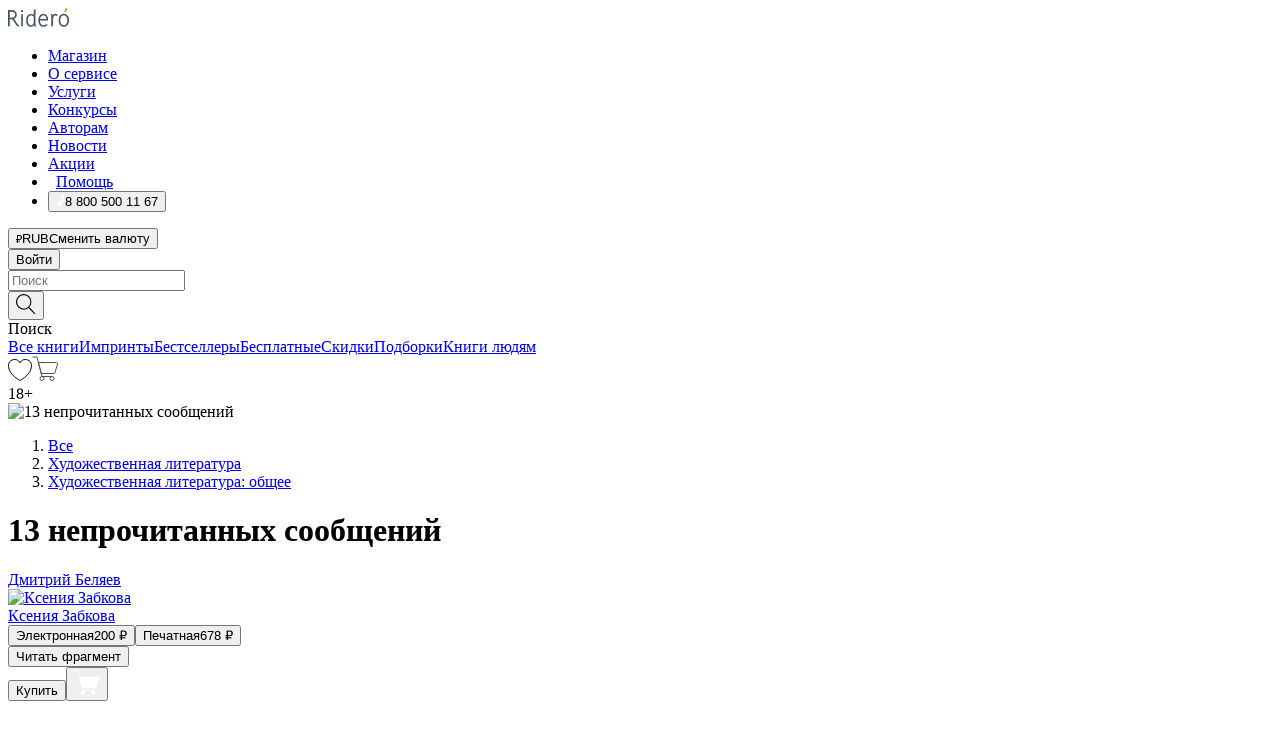

--- FILE ---
content_type: text/html; charset=utf-8
request_url: https://ridero.ru/books/13_neprochitannykh_soobshenii/
body_size: 52832
content:
<!DOCTYPE html><html lang="ru"><head><meta charSet="utf-8"/><meta name="viewport" content="width=device-width"/><title itemProp="name">13 непрочитанных сообщений печатная, электронная: epub, fb2, pdfRead, mobi - купить книгу в интернет магазине Ridero</title><head itemscope="" itemType="http://schema.org/WebSite"><link rel="canonical" href="https://ridero.ru/books/13_neprochitannykh_soobshenii/" itemProp="url" data-reactroot=""/><meta property="og:title" content="13 непрочитанных сообщений" data-reactroot=""/><meta property="og:description" content="Книга &quot;13 непрочитанных сообщений&quot; - Ксения Забкова - печатная, электронная: epub, fb2, pdfRead, mobi - Поколение online — мы живём в гаджетах и почти не замечаем этого. Основная часть нашего общения — в мессенджерах, а жизнь — в сторис. По социальным се" data-reactroot=""/><meta property="og:type" content="website" data-reactroot=""/><meta name="description" content="Книга &quot;13 непрочитанных сообщений&quot; - Ксения Забкова - печатная, электронная: epub, fb2, pdfRead, mobi - Поколение online — мы живём в гаджетах и почти не замечаем этого. Основная часть нашего общения — в мессенджерах, а жизнь — в сторис. По социальным се" data-reactroot=""/><meta property="og:url" content="https://ridero.ru/books/13_neprochitannykh_soobshenii/" data-reactroot=""/><meta property="og:image" content="https://store.ridero.ru/images/h450?bucket=yc:store-raw-data.ridero.store&key=ridero/sku/2019-05/5ce51cd191d3dc000735ed2c/rev.2022-03-21T17:12:33.759Z/cover-front.png&format=original" data-reactroot=""/><meta property="fb:app_id" content="1408101656150619" data-reactroot=""/></head><meta name="next-head-count" content="4"/><link rel="icon" href="/landings-assets/favicon.ico" sizes="32x32"/><link rel="icon" href="/landings-assets/icon.svg" type="image/svg+xml"/><link rel="apple-touch-icon" href="/landings-assets/apple-touch-icon.png"/><link rel="manifest" href="/landings-assets/manifest.webmanifest"/><script>(function(w,d,s,l,i){w[l]=w[l]||[];w[l].push({'gtm.start':
new Date().getTime(),event:'gtm.js'});var f=d.getElementsByTagName(s)[0],
j=d.createElement(s),dl=l!='dataLayer'?'&l='+l:'';j.async=true;j.src=
'https://www.googletagmanager.com/gtm.js?id='+i+dl;f.parentNode.insertBefore(j,f);
})(window,document,'script','dataLayer','GTM-W8W4JJR');</script><script>window.yaContextCb = window.yaContextCb || []</script><script src="https://yandex.ru/ads/system/context.js" async=""></script><link rel="preload" href="/books/_next/static/css/dcfefc819db52ac5.css" as="style"/><link rel="stylesheet" href="/books/_next/static/css/dcfefc819db52ac5.css" data-n-g=""/><link rel="preload" href="/books/_next/static/css/2b450a0d25d9e285.css" as="style"/><link rel="stylesheet" href="/books/_next/static/css/2b450a0d25d9e285.css" data-n-p=""/><link rel="preload" href="/books/_next/static/css/e2d02bf978064779.css" as="style"/><link rel="stylesheet" href="/books/_next/static/css/e2d02bf978064779.css"/><link rel="preload" href="/books/_next/static/css/e756ab9f5e7b1bc7.css" as="style"/><link rel="stylesheet" href="/books/_next/static/css/e756ab9f5e7b1bc7.css"/><link rel="preload" href="/books/_next/static/css/c048646c009bb34f.css" as="style"/><link rel="stylesheet" href="/books/_next/static/css/c048646c009bb34f.css"/><link rel="preload" href="/books/_next/static/css/7b2038d6d1cba0ae.css" as="style"/><link rel="stylesheet" href="/books/_next/static/css/7b2038d6d1cba0ae.css"/><link rel="preload" href="/books/_next/static/css/3133230547583480.css" as="style"/><link rel="stylesheet" href="/books/_next/static/css/3133230547583480.css"/><link rel="preload" href="/books/_next/static/css/5d34547f74e0615d.css" as="style"/><link rel="stylesheet" href="/books/_next/static/css/5d34547f74e0615d.css"/><link rel="preload" href="/books/_next/static/css/cdb8d02a830a284b.css" as="style"/><link rel="stylesheet" href="/books/_next/static/css/cdb8d02a830a284b.css"/><link rel="preload" href="/books/_next/static/css/8ef25552f45f877f.css" as="style"/><link rel="stylesheet" href="/books/_next/static/css/8ef25552f45f877f.css"/><link rel="preload" href="/books/_next/static/css/fd78beeb44bb77b6.css" as="style"/><link rel="stylesheet" href="/books/_next/static/css/fd78beeb44bb77b6.css"/><link rel="preload" href="/books/_next/static/css/7b6908005ce29f23.css" as="style"/><link rel="stylesheet" href="/books/_next/static/css/7b6908005ce29f23.css"/><link rel="preload" href="/books/_next/static/css/7906b734c944924a.css" as="style"/><link rel="stylesheet" href="/books/_next/static/css/7906b734c944924a.css"/><link rel="preload" href="/books/_next/static/css/0e6bd8f9367a4207.css" as="style"/><link rel="stylesheet" href="/books/_next/static/css/0e6bd8f9367a4207.css"/><link rel="preload" href="/books/_next/static/css/53d6d70f9664bee3.css" as="style"/><link rel="stylesheet" href="/books/_next/static/css/53d6d70f9664bee3.css"/><noscript data-n-css=""></noscript><script defer="" nomodule="" src="/books/_next/static/chunks/polyfills-c67a75d1b6f99dc8.js"></script><script defer="" src="/books/_next/static/chunks/2137.53b80296d6ba9c2b.js"></script><script defer="" src="/books/_next/static/chunks/7388-86401b0aa5dd82ba.js"></script><script defer="" src="/books/_next/static/chunks/9783.ba6534677bf5bf68.js"></script><script defer="" src="/books/_next/static/chunks/4215-47fcb86a9e6f67de.js"></script><script defer="" src="/books/_next/static/chunks/8905-a643e096ce15e95a.js"></script><script defer="" src="/books/_next/static/chunks/8109-0a6881dbd72adcbe.js"></script><script defer="" src="/books/_next/static/chunks/771-75675317856600a4.js"></script><script defer="" src="/books/_next/static/chunks/1410-94e3b29e5788d2e8.js"></script><script defer="" src="/books/_next/static/chunks/9250.341e701096a05b04.js"></script><script defer="" src="/books/_next/static/chunks/3985.67eb2f41dbdb2111.js"></script><script defer="" src="/books/_next/static/chunks/4202.4cad9e6e85b345b4.js"></script><script defer="" src="/books/_next/static/chunks/3753.8c370a8c13df8741.js"></script><script defer="" src="/books/_next/static/chunks/8404.e0e0d268589a6809.js"></script><script defer="" src="/books/_next/static/chunks/377.828b759fbecf132b.js"></script><script defer="" src="/books/_next/static/chunks/5344.afedb05ee1fd9493.js"></script><script defer="" src="/books/_next/static/chunks/1680.a3d1e75e567846d5.js"></script><script defer="" src="/books/_next/static/chunks/2070.a3afe9222ae99eab.js"></script><script defer="" src="/books/_next/static/chunks/7707.c09978c2e53d7c8d.js"></script><script defer="" src="/books/_next/static/chunks/197.b4a16c3d9d11057a.js"></script><script src="/books/_next/static/chunks/webpack-1f83bb290f79584e.js" defer=""></script><script src="/books/_next/static/chunks/framework-0e97196476b5bb89.js" defer=""></script><script src="/books/_next/static/chunks/main-d2450628c5215066.js" defer=""></script><script src="/books/_next/static/chunks/pages/_app-c559881fd07088d4.js" defer=""></script><script src="/books/_next/static/chunks/9637-ebde370cafb9e36e.js" defer=""></script><script src="/books/_next/static/chunks/6297-d122726ac0faeb28.js" defer=""></script><script src="/books/_next/static/chunks/5935-b04ea13bb5e10f4e.js" defer=""></script><script src="/books/_next/static/chunks/4962-f31ba37fd2f4fc3f.js" defer=""></script><script src="/books/_next/static/chunks/3748-7298fc7a229b61c8.js" defer=""></script><script src="/books/_next/static/chunks/pages/%5Bslug%5D-3b559cf4f36b6118.js" defer=""></script><script src="/books/_next/static/tZI593cusP4QKTYZzoDH1/_buildManifest.js" defer=""></script><script src="/books/_next/static/tZI593cusP4QKTYZzoDH1/_ssgManifest.js" defer=""></script></head><body><noscript><iframe src="https://www.googletagmanager.com/ns.html?id=GTM-W8W4JJR"
              height="0" width="0" style="display:none;visibility:hidden"></iframe></noscript><div id="__next" data-reactroot=""><div><div class="pageLayout_wrap__DMOvn"><div class="TopHeader_header__7jtUG"><div class="TopHeader_headerInner__7k_BX"><div class="TopHeader_headerWrap__uxyTQ"><div class="TopHeader_container__xYiBj"><div class="TopHeaderLogo_logo__VHCiO TopHeader_logo__MFfsk"><a href="https://ridero.ru/" class="TopHeaderLogo_logoLink__h8edO" aria-label="Rideró"><svg aria-hidden="true" width="61" height="19" viewBox="0 0 61 19" fill="none" xmlns="http://www.w3.org/2000/svg"><path d="M14.8444 6.19519H13.2144V18.3513H14.8444V6.19519Z" fill="#46545B"></path><path d="M14.0188 1.9364C13.4025 1.9364 12.9009 2.43875 12.9009 3.05637C12.9009 3.67399 13.4025 4.17666 14.0188 4.17666C14.6352 4.17666 15.1365 3.67399 15.1365 3.05637C15.1365 2.43875 14.6352 1.9364 14.0188 1.9364Z" fill="#46545B"></path><path d="M27.39 15.9133C27.39 11.1024 27.3562 6.29013 27.3921 1.47937C26.8476 1.557 26.304 1.64055 25.76 1.72167V6.77382C24.997 6.16763 24.0967 5.86057 23.0786 5.86057C21.0936 5.86057 18.1406 7.59625 18.1406 12.3778C18.1406 15.8196 19.518 18.7692 22.9534 18.7692C24.1094 18.7692 25.2375 18.1856 26.0252 17.1936C26.2584 17.791 26.6175 18.286 27.0424 18.7686C27.4623 18.6244 27.8833 18.4824 28.3077 18.352C27.7681 17.5822 27.39 16.8673 27.39 15.9133ZM25.7397 14.1154C25.581 16.0714 24.2621 17.2406 23.0786 17.2406C20.5376 17.2406 19.7288 14.4491 19.7288 12.3568C19.7288 10.3974 20.6569 7.34761 23.0542 7.34761C23.0618 7.34793 23.0763 7.35365 23.0786 7.34761C24.6687 7.34761 25.5328 8.57523 25.7391 8.91055L25.7397 14.1154Z" fill="#46545B"></path><path d="M39.9819 10.182C39.6163 7.64918 37.9363 5.8396 35.2908 5.8396C33.3059 5.8396 30.3525 7.57528 30.3525 12.3568C30.3525 14.4583 30.9039 16.1641 31.9471 17.2901C32.8191 18.2307 34.0062 18.7483 35.2908 18.7483C36.8396 18.7483 38.4014 18.0361 39.6208 17.1119C39.3579 16.7407 39.0894 16.3735 38.8251 16.0033C38.4056 16.2543 37.9865 16.5045 37.5387 16.7033C36.7358 17.0596 35.9791 17.2406 35.2908 17.2406C34.1709 17.2406 33.3052 16.7274 32.7158 15.7151C32.2513 14.9162 31.9794 13.8219 31.9445 12.6191C34.6153 12.6191 37.2861 12.6185 39.9569 12.6191C40.0815 11.8191 40.0998 10.9831 39.9819 10.182ZM37.9944 8.95563C38.2657 9.5415 38.4171 10.2661 38.4469 11.1114H32.0428C32.2233 9.37772 33.3468 7.32664 35.3117 7.32664C36.5927 7.32664 37.4925 7.87194 37.9944 8.95563Z" fill="#46545B"></path><path d="M47.3076 5.79797C46.2986 5.79797 45.3809 6.34637 44.7453 7.31582C44.5577 6.79977 44.2389 6.37701 43.8899 5.95656C43.4827 6.09758 42.6665 6.35597 42.6665 6.35597C42.794 6.63997 43.0857 7.1065 43.1742 7.40601C43.2642 7.70831 43.3719 8.17732 43.3719 8.69586V18.3304H45.002V11.3527C45.002 10.2451 45.2428 9.22964 45.6795 8.49359C46.0857 7.80865 46.6269 7.43141 47.2036 7.43141C47.9087 7.43141 48.2885 7.64264 48.8965 8.19194C49.1419 7.66479 49.3843 7.13463 49.6062 6.59707C48.9363 6.03488 48.3753 5.79797 47.3076 5.79797Z" fill="#46545B"></path><path d="M59.5415 7.58859C58.6029 6.43401 57.2708 5.79797 55.7903 5.79797C54.3086 5.79797 52.9872 6.42988 52.0695 7.57748C51.1366 8.74349 50.6436 10.3741 50.6436 12.2939C50.6436 14.2138 51.1366 15.8447 52.0695 17.0107C52.9878 18.1583 54.3092 18.7902 55.7903 18.7902C57.2809 18.7902 58.6162 18.1519 59.5498 16.9935C60.4985 15.8167 60.9998 14.1846 60.9998 12.273C60.9998 10.3829 60.4953 8.76285 59.5415 7.58859ZM59.3698 12.3149C59.3698 14.4685 58.3568 17.3244 55.7903 17.3244C53.2303 17.3244 52.2742 14.4732 52.2742 12.3358C52.2742 10.1971 53.2342 7.36853 55.7903 7.36853C58.3403 7.36853 59.3698 10.1611 59.3698 12.3149Z" fill="#46545B"></path><path d="M57.8763 0L56.1924 3.98705L57.2799 4.57387L59.3986 0.673826L57.8763 0Z" fill="#FF7E00"></path><path d="M9.21359 15.5437L7.14621 12.4774C6.7236 11.8506 6.41687 11.277 5.64498 10.8352C6.18381 10.6713 6.67036 10.4334 7.10338 10.1193C8.1663 9.34855 8.81116 7.94002 8.81116 6.64617C8.81116 4.12521 6.65226 2.07422 3.9987 2.07422H0V18.3095H1.63004V11.2384C1.63004 11.2384 2.05987 11.2384 2.66682 11.2384C3.79366 11.2384 4.40578 11.4095 5.00866 12.2997L8.13462 16.9155C8.57549 17.5478 8.97762 17.9318 9.49793 18.1822C9.53992 18.2024 9.58216 18.2212 9.62461 18.2386C9.87139 18.3397 10.1934 18.3763 10.3923 18.3815C10.5947 18.3867 10.9578 18.3813 10.9578 18.3813L11.2767 17.1013C10.0267 16.9155 9.74504 16.306 9.21359 15.5437ZM1.63004 9.64199V3.70765H3.9987C5.62381 3.70765 7.18113 4.95311 7.18113 6.64618C7.18113 8.34566 5.63699 9.64199 3.9987 9.64199H1.63004Z" fill="#46545B"></path></svg></a></div><nav class="TopHeader_nav__GQNQx"><ul class="TopHeaderNavigation_navList__2ns5G"><li class="TopHeaderNavigation_navItem__hq3Ns"><a href="https://ridero.ru/books/" class="TopHeaderNavigation_navLink__pDas_">Магазин</a></li><li class="TopHeaderNavigation_navItem__hq3Ns"><a href="https://ridero.ru/l/about" class="TopHeaderNavigation_navLink__pDas_">О сервисе</a></li><li class="TopHeaderNavigation_navItem__hq3Ns"><a href="https://ridero.ru/services/" class="TopHeaderNavigation_navLink__pDas_">Услуги</a></li><li class="TopHeaderNavigation_navItem__hq3Ns"><a href="https://ridero.ru/l/ridero_contests/" class="TopHeaderNavigation_navLink__pDas_">Конкурсы</a></li><li class="TopHeaderNavigation_navItem__hq3Ns"><a href="https://ridero.ru/tools" class="TopHeaderNavigation_navLink__pDas_">Авторам</a></li><li class="TopHeaderNavigation_navItem__hq3Ns"><a href="https://ridero.ru/blog/" class="TopHeaderNavigation_navLink__pDas_">Новости</a></li><li class="TopHeaderNavigation_navItem__hq3Ns"><a href="https://ridero.ru/l/promo/" class="TopHeaderNavigation_navLink__pDas_">Акции</a></li><li class="TopHeaderNavigation_navItem__hq3Ns"><a href="https://ridero.ru/faq/" class="TopHeaderNavigation_navLink__pDas_ TopHeaderNavigation_navLinkHelp__EeweN"><span class="TopHeaderNavigation_navLinkShort__Uox_V"><svg width="8" height="12" viewBox="0 0 8 12" fill="none" xmlns="http://www.w3.org/2000/svg"><path d="M3.70781 12C3.02256 12 2.46643 11.4439 2.46643 10.7586C2.46643 10.0734 3.02256 9.51724 3.70781 9.51724C4.39305 9.51724 4.94919 10.0734 4.94919 10.7586C4.94919 11.4439 4.39305 12 3.70781 12ZM5.41925 6.2069C4.87139 6.71255 4.53539 7.04441 4.53539 7.44828V8H2.89746L2.88022 7.44828C2.88022 6.29876 3.6656 5.57379 4.29622 4.99034C4.95746 4.37959 5.36298 3.97159 5.36298 3.31034C5.36298 2.39752 4.62063 1.65517 3.70781 1.65517C2.79498 1.65517 2.05263 2.39752 2.05263 3.31034H0.397461C0.397461 1.48469 1.88215 0 3.70781 0C5.53346 0 7.01815 1.48469 7.01815 3.31034C7.01815 4.72966 6.13181 5.54814 5.41925 6.2069Z" fill="#ffffff"></path></svg></span><span class="TopHeaderNavigation_navLinkShortText__3Jmz1">Помощь</span></a></li><li class="TopHeaderNavigation_navItem__hq3Ns"><button class="TopHeaderNavigation_navLinkPhone__6m9Oh"><span class="TopHeaderNavigation_navLinkShort__Uox_V"><svg width="9" height="12" viewBox="0 0 9 12" fill="none" xmlns="http://www.w3.org/2000/svg"><path fill-rule="evenodd" clip-rule="evenodd" d="M0.999418 9.57944L1.01308 9.56147C1.01308 9.56147 1.88506 8.54428 2.27037 8.08996C2.39749 7.92952 2.57053 7.81165 2.76638 7.7521C2.91659 7.70809 3.07731 7.71645 3.22214 7.77582L3.2473 7.7902C3.36118 7.86173 3.47956 7.92584 3.6017 7.98213C3.72542 8.03191 3.86354 8.03229 3.98754 7.9832C4.11154 7.93411 4.21196 7.83929 4.26808 7.71831C4.47799 7.37469 5.51459 4.9816 5.82514 4.17863C5.85537 4.11579 5.87261 4.04749 5.87582 3.97782C5.87903 3.90815 5.86815 3.83856 5.84383 3.7732C5.69751 3.56513 5.48064 3.41723 5.23352 3.35697L5.17026 3.33397C5.01566 3.26842 4.8866 3.15433 4.80257 3.00896C4.71853 2.86358 4.68409 2.69481 4.70443 2.52813C4.72312 2.33907 4.99198 0.787043 5.02433 0.61236C5.03836 0.481737 5.09235 0.358625 5.17893 0.25982C5.26551 0.161015 5.38047 0.0913302 5.50812 0.0602737C5.88417 -0.0306769 6.2778 -0.0185079 6.64752 0.0954981L6.73881 0.127847C7.03437 0.202863 7.30505 0.354154 7.5238 0.566593C7.74255 0.779033 7.90169 1.04518 7.98532 1.33841C8.26352 2.39873 7.90624 4.1851 6.89265 6.80176C5.8086 9.59741 4.07471 11.2364 3.24371 11.4643C2.48243 11.6728 1.494 10.9172 1.13528 10.5183C1.01096 10.3995 0.93002 10.2425 0.905392 10.0723C0.880765 9.90212 0.913869 9.7286 0.999418 9.57944Z" fill="#ffffff"></path></svg></span><span class="TopHeaderNavigation_navLinkShortText__3Jmz1">8 800 500 11 67</span></button></li></ul></nav><div class="CurrencySwitcher_switcher__gZAO7 TopHeader_currencySwitcherDesktop__DtLAC"><button class="CurrencySwitcher_button__Vh4Mh CurrencySwitcher_button-grey__l_wmE" type="button" aria-label="Сменить валюту"><span class="CurrencySwitcher_iconWrap__8icMU"><svg class="CurrencySwitcher_iconRub__HaIiA" width="6" height="8" aria-hidden="true" xmlns="http://www.w3.org/2000/svg" viewBox="0 0 6 8" fill="none"><path d="M0 4.11848H0.884328V0.180536C1.19776 0.112835 1.52985 0.067701 1.8806 0.0451339C2.23881 0.0150445 2.59701 0 2.95522 0C3.34328 0 3.72015 0.0376116 4.08582 0.112835C4.45149 0.180536 4.77612 0.304654 5.0597 0.485191C5.34328 0.665727 5.5709 0.913963 5.74254 1.2299C5.91418 1.53832 6 1.93324 6 2.41467C6 2.88105 5.91045 3.27221 5.73134 3.58815C5.55224 3.90409 5.31716 4.15985 5.02612 4.35543C4.73507 4.55101 4.40299 4.69394 4.02985 4.7842C3.66418 4.86695 3.29104 4.90832 2.91045 4.90832H1.95896V5.73202H3.99627V6.52186H1.95896V8H0.884328V6.52186H0V5.73202H0.884328V4.90832H0V4.11848ZM3 0.925247C2.79851 0.925247 2.60075 0.932769 2.40672 0.947814C2.22015 0.962859 2.0709 0.977903 1.95896 0.992948V4.11848H2.85448C3.09328 4.11848 3.33209 4.09591 3.5709 4.05078C3.8097 3.99812 4.02239 3.90785 4.20896 3.77997C4.40299 3.65209 4.5597 3.47908 4.6791 3.26093C4.79851 3.04278 4.85821 2.76822 4.85821 2.43724C4.85821 2.14386 4.8097 1.90315 4.71269 1.71509C4.61567 1.51951 4.48134 1.3653 4.3097 1.25247C4.14552 1.13211 3.94776 1.04937 3.71642 1.00423C3.49254 0.951575 3.25373 0.925247 3 0.925247Z" fill="currentColor"></path></svg></span><span class="CurrencySwitcher_label__oMdHx">RUB</span><span class="CurrencySwitcher_tooltip__DVSWO">Сменить валюту</span></button><span class="CurrencySwitcher_divider__ptQYf"></span></div><div class="TopHeaderCabinet_login__o0TRe"><button class="Button_btn___Pcmr" type="button">Войти</button></div></div></div></div></div><div class="SubHeader_subheader__hiKZd"><div class="SubHeader_inner__FDTXj"><div class="SubHeader_wrap__bimf7"><div class="SubHeader_left__r0BZm"><div id="searchForm" class="SearchForm_searchForm__DYnFs SearchForm_empty__MlNmz" tabindex="0" role="button" itemscope="" itemType="http://schema.org/WebSite"><form itemProp="potentialAction" itemscope="" itemType="http://schema.org/SearchAction"><div class="SearchForm_search__input__F1d7D"><meta itemProp="target" content="/books/?q={q}"/><div role="combobox" aria-haspopup="listbox" aria-owns="react-autowhatever-1" aria-expanded="false"><div class="Input_inputWrap__0qfZ2 Input_inputWrap_small__wLsKj"><input type="search" itemProp="query-input" placeholder="Поиск" name="q" value="" tabindex="-1" autoComplete="off" aria-autocomplete="list" aria-controls="react-autowhatever-1" id="search-form-autosuggest" class="Input_input__NOrOk Input_input_small__iull9"/></div><div id="react-autowhatever-1" role="listbox" class="Autocomplete_suggestionsContainer__GjSHx SearchForm_searchForm__suggestionsContainer__LKtOd"></div></div></div><div class="SearchForm_searchForm__btn__VwG_e"><button class="Button_no-style__PMMfD Button_btn__aG4OC" aria-label="Поиск" type="submit"><svg fill="none" width="20" height="20" viewBox="0 0 20 20" xmlns="http://www.w3.org/2000/svg"><path d="m18.978 19.027-5.693-5.843a7.895 7.895 0 0 0 2.083-5.342A7.767 7.767 0 0 0 7.683 0 7.751 7.751 0 0 0 .001 7.842a7.747 7.747 0 0 0 7.682 7.842 7.668 7.668 0 0 0 4.806-1.715l5.724 5.874a.5.5 0 0 0 .398.156.639.639 0 0 0 .398-.156.566.566 0 0 0-.03-.816ZM1.133 7.842a6.658 6.658 0 0 1 6.583-6.717A6.642 6.642 0 0 1 14.3 7.842a6.636 6.636 0 0 1-4.042 6.188 6.642 6.642 0 0 1-2.542.53 6.66 6.66 0 0 1-6.583-6.718Z" fill="#000"></path></svg></button></div><div class="SearchForm_searchForm__toggle__SKeJk">Поиск</div></form></div></div><div class="SubHeader_center__XVjRE SubHeader_nav__AoItH"><a class="SubHeader_navLink__UawM3" href="/books/">Все книги</a><a class="SubHeader_navLink__UawM3" href="https://ridero.ru/imprint/">Импринты</a><a class="SubHeader_navLink__UawM3" href="https://ridero.ru/listing/bestsellers/">Бестселлеры</a><a class="SubHeader_navLink__UawM3" href="https://ridero.ru/books/catalog/free/">Бесплатные</a><a class="SubHeader_navLink__UawM3" href="https://ridero.ru/listing/discount/">Скидки</a><a class="SubHeader_navLink__UawM3" href="https://ridero.ru/listing/">Подборки</a><a class="SubHeader_navLink__UawM3" href="https://ridero.ru/l/books_for_people/" target="_blank" rel="noreferrer noopener">Книги людям</a></div><div class="SubHeader_right__nXz6A"><a class="SubHeader_iconLink__ERJse SubHeader_like__kqnYf" href="https://ridero.ru/books/likes/" aria-label="Перейти в избранное"><svg width="24" height="22" viewBox="0 0 24 22" fill="none" xmlns="http://www.w3.org/2000/svg" stroke="#000"><path d="M11.541 3.13708L11.9783 3.92633L12.4156 3.13708C13.2798 1.57763 15.1456 0.5 17.2717 0.5C18.9655 0.5 20.9147 1.15492 22.1665 2.65112C23.3983 4.1233 24.0362 6.50973 22.9302 10.1554C21.7714 13.7195 19.0065 16.5656 16.4826 18.5376C15.2258 19.5196 14.042 20.2744 13.173 20.7834C12.7388 21.0377 12.3839 21.2301 12.1388 21.3585C12.0785 21.39 12.0248 21.4177 11.9783 21.4415C11.9318 21.4177 11.8781 21.39 11.8178 21.3585C11.5727 21.2301 11.2178 21.0377 10.7836 20.7834C9.91457 20.2744 8.73084 19.5196 7.47398 18.5376C4.9509 16.5663 2.18703 13.7214 1.02758 10.1589C-0.0196823 6.51214 0.617393 4.12274 1.83691 2.64903C3.07424 1.15379 4.99276 0.5 6.68493 0.5C8.81097 0.5 10.6768 1.57763 11.541 3.13708Z" stroke="inherit" fill=""></path></svg></a><a class="SubHeader_iconLink__ERJse SubHeader_cart__0GgJ0" href="https://ridero.ru/books/cart/" aria-label="Перейти в корзину"><svg width="27" height="25" viewBox="0 0 27 25" fill="none" xmlns="http://www.w3.org/2000/svg"><path d="M1 1H5.00277L10.0062 20.5H20" stroke="#46545B" stroke-linecap="round"></path><path d="M24.6532 6.5H6.41602L9.25636 17.5H21.9327C22.3736 17.5 22.7624 17.2113 22.89 16.7893L25.6104 7.78934C25.8045 7.1473 25.3239 6.5 24.6532 6.5Z" stroke="#46545B"></path><circle cx="10" cy="22.5" r="2" stroke="#46545B"></circle><circle cx="20" cy="22.5" r="2" stroke="#46545B"></circle></svg></a></div></div></div></div><script type="application/ld+json">{"@context":"http://schema.org","@type":"Book","name":"13 непрочитанных сообщений","author":{"@type":"Person","name":"Ксения Забкова"},"url":"https://ridero.ru/books/13_neprochitannykh_soobshenii/","workExample":[{"@type":"Book","isbn":"978-5-4496-8564-3","bookFormat":"http://schema.org/EBook","potentialAction":{"@type":"ReadAction","target":{"@type":"EntryPoint","actionPlatform":["http://schema.org/DesktopWebPlatform","http://schema.org/AndroidPlatform"]},"expectsAcceptanceOf":{"@type":"Offer","itemCondition":"new","Price":200,"priceCurrency":"RUB","eligibleRegion":{"@type":"Country","name":"RU-RU"},"availability":"http://schema.org/InStock"}}},{"@type":"Book","isbn":"978-5-4496-8564-3","bookFormat":"http://schema.org/Paperback","potentialAction":{"@type":"ReadAction","target":{"@type":"EntryPoint","actionPlatform":["http://schema.org/DesktopWebPlatform","http://schema.org/AndroidPlatform"]},"expectsAcceptanceOf":{"@type":"Offer","itemCondition":"new","Price":678,"priceCurrency":"RUB","eligibleRegion":{"@type":"Country","name":"RU-RU"},"availability":"http://schema.org/InStock"}}}]}</script><div><div class="BookLandingInfo_bookLandingInfo__CFRv0"><div class="BookLandingInfo_bookLandingInfo__left__bKqJe BookLandingInfo_bookLandingInfo__digital__25g1L"><div class="BookLandingInfo_bookLandingInfo__left-wrap__5E_u3"><div class="BookCover_cover__E4gAO BookCover_cover_digital__0_G9M"><div class="BookCover_cover__img__BEaFr"><div class="BookCover_cover-spin__lHnG_"></div><div class="BookCover_cover_ageRating__NDgCl">18<!-- -->+</div><picture><source srcSet="https://store.ridero.ru/images/w200?bucket=yc:store-raw-data.ridero.store&amp;key=ridero/sku/2019-05/5ce51cd191d3dc000735ed2c/rev.2022-03-21T17:12:33.759Z/cover-front.png&amp;format=original" media="(max-width: 960px)"/><img src="https://store.ridero.ru/images/w350?bucket=yc:store-raw-data.ridero.store&amp;key=ridero/sku/2019-05/5ce51cd191d3dc000735ed2c/rev.2022-03-21T17:12:33.759Z/cover-front.png&amp;format=original" alt="13 непрочитанных сообщений"/></picture></div></div></div></div><div class="BookLandingInfo_bookLandingInfo__rightTop__ori9q"><ol itemscope="" itemType="http://schema.org/BreadcrumbList" class="BreadCrumbs_breadCrumbs__pTwzt"><li itemProp="itemListElement" itemscope="" itemType="http://schema.org/ListItem"><a href="/books/" target="_blank" itemProp="item" rel="noopener noreferrer"><span itemProp="name">Все</span></a><meta itemProp="position" content="1"/></li><li itemProp="itemListElement" itemscope="" itemType="http://schema.org/ListItem"><a href="/books/catalog/fiction-related-items" target="_blank" itemProp="item" rel="noopener noreferrer"><span itemProp="name">Художественная литература</span></a><meta itemProp="position" content="2"/></li><li itemProp="itemListElement" itemscope="" itemType="http://schema.org/ListItem"><a href="/books/catalog/fiction-general-literary" target="_blank" itemProp="item" rel="noopener noreferrer"><span itemProp="name">Художественная литература: общее</span></a><meta itemProp="position" content="3"/></li></ol><h1 class="BookLandingInfo_book-title__gJ_7Y">13 непрочитанных сообщений</h1><div class="BookLandingInfo_authorBlock__N2Pgv"><a class="AboutAuthor_authorLink__CmNUz AboutAuthor_haveUri__2FrVa" href="https://ridero.ru/author/belyaev_dmitrii_uad8v/"><div class="AboutAuthor_authorFlex__xPHMd AboutAuthor_authorFlexTop__ITaLS"><div class="AboutAuthor_authorUserPic__FOmVT AboutAuthor_authorUserPic_small__W8e2L"></div><span class="AboutAuthor_authorNameLink__Y4Q1x">Дмитрий Беляев</span></div></a></div><div class="BookLandingInfo_authorBlock__N2Pgv BookLandingInfo_authorBlockMg__4YYby"><a class="AboutAuthor_authorLink__CmNUz AboutAuthor_haveUri__2FrVa" href="https://ridero.ru/author/zabkova_ksenya_x34gn/"><div class="AboutAuthor_authorFlex__xPHMd AboutAuthor_authorFlexTop__ITaLS"><div class="AboutAuthor_authorUserPic__FOmVT AboutAuthor_authorUserPic_small__W8e2L"><img src="https://ridero.store/images/w450?bucket=store-user-data.ridero.store&amp;key=ridero/images/5def851595ebdb00064cd935/2019-12-10T11:45:06.258Z-lTr.jpg&amp;format=original" class="AboutAuthor_authorUserPicImg__KpCcK AboutAuthor_authorUserPic_small__W8e2L" alt="Ксения Забкова"/></div><span class="AboutAuthor_authorNameLink__Y4Q1x">Ксения Забкова</span></div></a></div></div><div class="BookLandingInfo_bookLandingInfo__rightBottom___ak7e"><div class="Controls_controls___H3MH"><button class="Controls_controls__button__efLPi Controls_controls__button_active__VNoD3"><span class="Controls_controls__typeText__9Zx1U">Электронная</span><span class="Controls_controls__priceText__gc8Vz"><span>200<!-- --> <!-- -->₽</span></span></button><button class="Controls_controls__button__efLPi"><span class="Controls_controls__typeText__9Zx1U">Печатная</span><span class="Controls_controls__priceText__gc8Vz"><span>678<!-- --> <!-- -->₽</span></span></button></div><div class="ActionControls_wrapper__xyxKv"><div class="ActionControls_topBlock__ff5oV"><a href="/books/13_neprochitannykh_soobshenii/freeText/#freeTextContainer"><button class="Button_big__8gulZ Button_full__9KtTs Button_outline__mwB3f Button_btn__aG4OC" type="button">Читать фрагмент</button></a></div><div class="ActionControls_bottomBlock__LVvPs ActionControls_bottomBlock_buy__HkWIN"><button class="Button_big__8gulZ Button_full__9KtTs Button_btn__aG4OC" type="button"><span class="ActionControls_btnPrice__hiGA4">Купить </span></button><button class="Button_big__8gulZ Button_full__9KtTs Button_btn__aG4OC" aria-label="Добавить в корзину" type="button"><svg width="26" height="25" viewBox="0 0 26 25" fill="none" xmlns="http://www.w3.org/2000/svg"><path d="M26 6.697H6.1L4.5 0H0v1h3.7l4.6 19.29c-1.3.4-2 1.7-1.6 2.998.4 1.3 1.7 2 2.9 1.6 1.3-.4 2-1.7 1.6-2.999-.1-.3-.2-.5-.4-.8h6.6c-.8 1.1-.6 2.6.5 3.399 1 .8 2.5.6 3.3-.5.8-1.1.6-2.598-.5-3.398-.4-.3-.9-.5-1.4-.5h-10l-.5-1.899h13.3L26 6.697Z" fill="#fff"></path></svg></button></div></div><div class="BookLandingInfo_bookDetails__X4nGy BookLandingInfo_bookDetailsWithMarginTop__F0GxR"><p class="BookLandingInfo_bookDetailsInfo__xacqH">Объем:<!-- --> <!-- -->172<!-- --> <!-- -->бумажных стр.</p><p class="BookLandingInfo_bookDetailsInfo__xacqH">Формат:<!-- --> <!-- -->epub, fb2, pdfRead, mobi</p><a class="BookLandingInfo_moreDetailsBtn__QQAf9" href="/books/13_neprochitannykh_soobshenii/#moreDetails">Подробнее</a></div></div><div class="BookLandingInfo_bookLandingInfo__desktopRight__p7EIc"><div class="BookLandingInfo_author-name-star__0rgX7"><a class="BookLandingInfo_rating-star__0AlQn" href="/books/13_neprochitannykh_soobshenii/#reviews"><span class="Stars_stars__OmH_J"><svg class="Stars_star__VKGuM" width="12" height="11" viewBox="0 0 12 11" fill="none" xmlns="http://www.w3.org/2000/svg"><path d="M6 0L7.854 3.6204L12 4.20452L9 7.02103L9.708 11L6 9.1204L2.292 11L3 7.02103L0 4.20452L4.146 3.6204L6 0Z" fill="black"></path></svg><svg class="Stars_star__VKGuM" width="12" height="11" viewBox="0 0 12 11" fill="none" xmlns="http://www.w3.org/2000/svg"><path d="M6 0L7.854 3.6204L12 4.20452L9 7.02103L9.708 11L6 9.1204L2.292 11L3 7.02103L0 4.20452L4.146 3.6204L6 0Z" fill="black"></path></svg><svg class="Stars_star__VKGuM" width="12" height="11" viewBox="0 0 12 11" fill="none" xmlns="http://www.w3.org/2000/svg"><path d="M6 0L7.854 3.6204L12 4.20452L9 7.02103L9.708 11L6 9.1204L2.292 11L3 7.02103L0 4.20452L4.146 3.6204L6 0Z" fill="black"></path></svg><svg class="Stars_star__VKGuM" width="12" height="11" viewBox="0 0 12 11" fill="none" xmlns="http://www.w3.org/2000/svg"><path d="M6 0L7.854 3.6204L12 4.20452L9 7.02103L9.708 11L6 9.1204L2.292 11L3 7.02103L0 4.20452L4.146 3.6204L6 0Z" fill="black"></path></svg><svg class="Stars_star__VKGuM" width="12" height="11" viewBox="0 0 12 11" fill="none" xmlns="http://www.w3.org/2000/svg"><path d="M6 0L7.854 3.6204L12 4.20452L9 7.02103L9.708 11L6 9.1204L2.292 11L3 7.02103L0 4.20452L4.146 3.6204L6 0Z" fill="black"></path></svg></span><span class="BookLandingInfo_avgReviewRating__xXAxU">5.0</span><span class="BookLandingInfo_totalReviewCount__iLcxF">2</span></a><a class="BookLandingInfo_rateBtn__AcRWr" href="/books/13_neprochitannykh_soobshenii/#addReviewForm">Оценить</a><div class="BookLandingInfo_social__UcXYZ"><button class="BookLandingInfo_likeBtn__XPiGR" type="button" aria-label="Добавить в избранное"><svg width="24" height="22" viewBox="0 0 24 22" fill="none" xmlns="http://www.w3.org/2000/svg" stroke="#000"><path d="M11.541 3.13708L11.9783 3.92633L12.4156 3.13708C13.2798 1.57763 15.1456 0.5 17.2717 0.5C18.9655 0.5 20.9147 1.15492 22.1665 2.65112C23.3983 4.1233 24.0362 6.50973 22.9302 10.1554C21.7714 13.7195 19.0065 16.5656 16.4826 18.5376C15.2258 19.5196 14.042 20.2744 13.173 20.7834C12.7388 21.0377 12.3839 21.2301 12.1388 21.3585C12.0785 21.39 12.0248 21.4177 11.9783 21.4415C11.9318 21.4177 11.8781 21.39 11.8178 21.3585C11.5727 21.2301 11.2178 21.0377 10.7836 20.7834C9.91457 20.2744 8.73084 19.5196 7.47398 18.5376C4.9509 16.5663 2.18703 13.7214 1.02758 10.1589C-0.0196823 6.51214 0.617393 4.12274 1.83691 2.64903C3.07424 1.15379 4.99276 0.5 6.68493 0.5C8.81097 0.5 10.6768 1.57763 11.541 3.13708Z" stroke="inherit" fill=""></path></svg></button><div class="Share_share__ygt1N"><button class="Share_shareIcon__P9x34" type="button" aria-label="Поделиться"><svg width="24" height="26" viewBox="0 0 24 26" fill="none" xmlns="http://www.w3.org/2000/svg" stroke="black"><path d="M19.3327 8.33333C21.3577 8.33333 22.9993 6.69171 22.9993 4.66667C22.9993 2.64162 21.3577 1 19.3327 1C17.3076 1 15.666 2.64162 15.666 4.66667C15.666 6.69171 17.3076 8.33333 19.3327 8.33333Z" stroke="inherit" stroke-linecap="round" stroke-linejoin="round"></path><path d="M4.66667 16.8889C6.69171 16.8889 8.33333 15.2473 8.33333 13.2222C8.33333 11.1972 6.69171 9.55556 4.66667 9.55556C2.64162 9.55556 1 11.1972 1 13.2222C1 15.2473 2.64162 16.8889 4.66667 16.8889Z" stroke="inherit" stroke-linecap="round" stroke-linejoin="round"></path><path d="M19.3327 25.4444C21.3577 25.4444 22.9993 23.8028 22.9993 21.7778C22.9993 19.7527 21.3577 18.1111 19.3327 18.1111C17.3076 18.1111 15.666 19.7527 15.666 21.7778C15.666 23.8028 17.3076 25.4444 19.3327 25.4444Z" stroke="inherit" stroke-linecap="round" stroke-linejoin="round"></path><path d="M7.83203 15.0678L16.1798 19.9322" stroke="inherit" stroke-linecap="round" stroke-linejoin="round"></path><path d="M16.1676 6.51222L7.83203 11.3767" stroke="inherit" stroke-linecap="round" stroke-linejoin="round"></path></svg></button><div class="Share_shareBtn__DBN3h"><div class="a2a_kit a2a_kit_size_32 a2a_default_style" data-url="https://ridero.ru/books/13_neprochitannykh_soobshenii/"><a class="a2a_button_vk"></a><a class="a2a_button_odnoklassniki"></a><a class="a2a_button_whatsapp"></a><a class="a2a_button_telegram"></a><a class="a2a_button_viber"></a><a class="a2a_button_twitter"></a><a class="a2a_button_copy_link"></a></div></div></div></div></div></div><div class="BookLandingInfo_bookTags__qO359"><div class="BookTags_tagBlock__K_KhF"></div></div><div class="ReportButton_reportBtnWrapper__HJvy8"><button class="ReportButton_reportBtn__Qcd4C">Пожаловаться</button></div></div></div><div class="BookInformationTabs_container__TI6A3"><div class="BookInformationTabs_BookInformationTabs__5f70o"><a class="BookInformationTabs_btn__RRfIN BookInformationTabs_btnAvailable__0DWkt BookInformationTabs_btnActive__fwPdC" href="/books/13_neprochitannykh_soobshenii/">О книге</a><a class="BookInformationTabs_btn__RRfIN BookInformationTabs_btnAvailable__0DWkt" href="/books/13_neprochitannykh_soobshenii/#reviews">отзывы</a><span class="BookInformationTabs_btn__RRfIN BookInformationTabs_btnDisabled__VQmUw">Оглавление</span><span class="BookInformationTabs_btn__RRfIN BookInformationTabs_btnDisabled__VQmUw"><span>Читать фрагмент</span></span></div></div><div class="BookInfo_bookInfo__SAZlA"><div class="BookInfo_bookInfoContainer__UHlb8"><div><article class="BookInfo_bookInfo__block__ILoyj"><h3 class="BookInfo_bookInfo__subtitle__GJ_qw">аннотация</h3><div class="BookInfo_descriptionBlock__pRGNy">Поколение online — мы живём в гаджетах и почти не замечаем этого. Основная часть нашего общения — в мессенджерах, а жизнь — в сторис. По социальным сетям человека видно не только то, что он показывает, но даже то, чего не хочет показать. В этой книге не будет описаний природы, погоды, людей и их характеров. В ней нет ничего, кроме скринов сообщений, из которых сплетается одна из миллионов историй — история человека, запутавшегося в сетях. Не все персонажи вымышлены, не все совпадения случайны.</div><section class="BookSpelling_wrapper__iVmug"><span class="BookSpelling_title__BTgkj">Книга публикуется в авторской орфографии и пунктуации</span><div class="BookSpelling_tooltip__8K78C"><div class="BookSpelling_question__XV30q"></div></div></section></article><article class="BookInfo_bookInfo__block__ILoyj"><h3 class="BookInfo_bookInfo__subtitle__GJ_qw">Авторы</h3><div class="BookInfo_authorBlock__cTJmq"><a class="AboutAuthor_authorLink__CmNUz AboutAuthor_haveUri__2FrVa" href="https://ridero.ru/author/belyaev_dmitrii_uad8v/"><div class="AboutAuthor_authorFlex__xPHMd"><div class="AboutAuthor_authorUserPic__FOmVT AboutAuthor_authorUserPic_bottom__qAkQ0"></div><span class="AboutAuthor_authorName__jUZF8">Дмитрий Беляев</span></div></a></div><div class="BookInfo_authorBlock__cTJmq"><a class="AboutAuthor_authorLink__CmNUz AboutAuthor_haveUri__2FrVa" href="https://ridero.ru/author/zabkova_ksenya_x34gn/"><div class="AboutAuthor_authorFlex__xPHMd"><div class="AboutAuthor_authorUserPic__FOmVT AboutAuthor_authorUserPic_bottom__qAkQ0"><img src="https://ridero.store/images/w450?bucket=store-user-data.ridero.store&amp;key=ridero/images/5def851595ebdb00064cd935/2019-12-10T11:45:06.258Z-lTr.jpg&amp;format=original" class="AboutAuthor_authorUserPicImg__KpCcK" alt="Ксения Забкова"/></div><span class="AboutAuthor_authorName__jUZF8">Ксения Забкова</span></div></a></div><div class="BookInfo_descriptionBlock__pRGNy BookInfo_descriptionBlockBio__t2GdN">Ксения Забкова — автор книг «Человек ты мой самый близкий» и «Всё в норме, amigo» — в попытке диалога с читателем в новом формате. Автор идеи — Дмитрий Беляев.</div></article><article class="BookInfo_bookInfo__block__ILoyj" id="moreDetails"><h3 class="BookInfo_bookInfo__subtitle__GJ_qw BookInfo_bookInfo__subtitle_characteristics__iGjE9">Подробная информация</h3><p class="BookDetails_bookDetailsInfo__u_un5">Объем:<!-- --> <!-- -->172<!-- --> <!-- -->стр.</p><p class="BookDetails_bookDetailsInfo__u_un5">Дата выпуска:<!-- --> <!-- -->22 мая 2019 г.</p><p class="BookDetails_bookDetailsInfo__u_un5">Возрастное ограничение:<!-- --> <!-- -->18<!-- -->+</p><p class="BookDetails_bookDetailsInfo__u_un5">Формат:<!-- --> <!-- -->epub, fb2, pdfRead, mobi</p><p class="BookDetails_bookDetailsInfo__u_un5">ISBN:<!-- --> <!-- -->978-5-4496-8564-3</p><p class="BookDetails_bookDetailsInfo__u_un5">Дизайн обложки<!-- -->: <!-- -->Максим Могилёв</p></article><article id="reviews" class="BookInfo_bookInfo__block__ILoyj BookInfo_bookInfo__block_reviews__ORoqO"><h3 class="BookInfo_bookInfo__subtitle__GJ_qw BookInfo_bookInfo__subtitle_reviews__OR9qy">отзывы</h3><div class="ReviewsUser_reviewsUserContainer__GgwUH" id="ga_review"><div>У этой книги ещё нет отзывов, оставьте свой отзыв первым!</div><div class="no-author list"></div><div class="ReviewsUser_reviewsUserButtons__TJ2B3"></div><form class="ReviewsUser_addReviewForm__0cs60" id="addReviewForm"><div class="ReviewsUser_addReviewHeader__w47ja"><h3 class="ReviewsUser_addReviewTitle__Ins5X">Оцените книгу</h3><div class="ReviewsUser_stars__BmMxh"><button class="ReviewsUser_reviewStar__3SLDG" type="button"><svg width="16" height="14" viewBox="0 0 16 14" fill="none" xmlns="http://www.w3.org/2000/svg"><path d="M8.43556 11.2631L8.21778 11.7132L8.43555 11.2631C8.16044 11.13 7.83956 11.13 7.56445 11.2631L7.78222 11.7132L7.56445 11.2631L3.72884 13.119L4.44002 9.30385C4.504 8.96063 4.38434 8.60889 4.12433 8.37588L1.14094 5.70227L5.34146 5.13737C5.65948 5.0946 5.93767 4.90181 6.08937 4.61904L8 1.05764L9.91063 4.61904C10.0623 4.90181 10.3405 5.0946 10.6585 5.13737L14.8591 5.70227L11.8757 8.37588C11.6157 8.60889 11.496 8.96063 11.56 9.30385L12.2712 13.119L8.43556 11.2631Z" stroke="#FF7E00" fill="transparent" stroke-linecap="round" stroke-linejoin="round"></path></svg></button><button class="ReviewsUser_reviewStar__3SLDG" type="button"><svg width="16" height="14" viewBox="0 0 16 14" fill="none" xmlns="http://www.w3.org/2000/svg"><path d="M8.43556 11.2631L8.21778 11.7132L8.43555 11.2631C8.16044 11.13 7.83956 11.13 7.56445 11.2631L7.78222 11.7132L7.56445 11.2631L3.72884 13.119L4.44002 9.30385C4.504 8.96063 4.38434 8.60889 4.12433 8.37588L1.14094 5.70227L5.34146 5.13737C5.65948 5.0946 5.93767 4.90181 6.08937 4.61904L8 1.05764L9.91063 4.61904C10.0623 4.90181 10.3405 5.0946 10.6585 5.13737L14.8591 5.70227L11.8757 8.37588C11.6157 8.60889 11.496 8.96063 11.56 9.30385L12.2712 13.119L8.43556 11.2631Z" stroke="#FF7E00" fill="transparent" stroke-linecap="round" stroke-linejoin="round"></path></svg></button><button class="ReviewsUser_reviewStar__3SLDG" type="button"><svg width="16" height="14" viewBox="0 0 16 14" fill="none" xmlns="http://www.w3.org/2000/svg"><path d="M8.43556 11.2631L8.21778 11.7132L8.43555 11.2631C8.16044 11.13 7.83956 11.13 7.56445 11.2631L7.78222 11.7132L7.56445 11.2631L3.72884 13.119L4.44002 9.30385C4.504 8.96063 4.38434 8.60889 4.12433 8.37588L1.14094 5.70227L5.34146 5.13737C5.65948 5.0946 5.93767 4.90181 6.08937 4.61904L8 1.05764L9.91063 4.61904C10.0623 4.90181 10.3405 5.0946 10.6585 5.13737L14.8591 5.70227L11.8757 8.37588C11.6157 8.60889 11.496 8.96063 11.56 9.30385L12.2712 13.119L8.43556 11.2631Z" stroke="#FF7E00" fill="transparent" stroke-linecap="round" stroke-linejoin="round"></path></svg></button><button class="ReviewsUser_reviewStar__3SLDG" type="button"><svg width="16" height="14" viewBox="0 0 16 14" fill="none" xmlns="http://www.w3.org/2000/svg"><path d="M8.43556 11.2631L8.21778 11.7132L8.43555 11.2631C8.16044 11.13 7.83956 11.13 7.56445 11.2631L7.78222 11.7132L7.56445 11.2631L3.72884 13.119L4.44002 9.30385C4.504 8.96063 4.38434 8.60889 4.12433 8.37588L1.14094 5.70227L5.34146 5.13737C5.65948 5.0946 5.93767 4.90181 6.08937 4.61904L8 1.05764L9.91063 4.61904C10.0623 4.90181 10.3405 5.0946 10.6585 5.13737L14.8591 5.70227L11.8757 8.37588C11.6157 8.60889 11.496 8.96063 11.56 9.30385L12.2712 13.119L8.43556 11.2631Z" stroke="#FF7E00" fill="transparent" stroke-linecap="round" stroke-linejoin="round"></path></svg></button><button class="ReviewsUser_reviewStar__3SLDG" type="button"><svg width="16" height="14" viewBox="0 0 16 14" fill="none" xmlns="http://www.w3.org/2000/svg"><path d="M8.43556 11.2631L8.21778 11.7132L8.43555 11.2631C8.16044 11.13 7.83956 11.13 7.56445 11.2631L7.78222 11.7132L7.56445 11.2631L3.72884 13.119L4.44002 9.30385C4.504 8.96063 4.38434 8.60889 4.12433 8.37588L1.14094 5.70227L5.34146 5.13737C5.65948 5.0946 5.93767 4.90181 6.08937 4.61904L8 1.05764L9.91063 4.61904C10.0623 4.90181 10.3405 5.0946 10.6585 5.13737L14.8591 5.70227L11.8757 8.37588C11.6157 8.60889 11.496 8.96063 11.56 9.30385L12.2712 13.119L8.43556 11.2631Z" stroke="#FF7E00" fill="transparent" stroke-linecap="round" stroke-linejoin="round"></path></svg></button></div></div><div class="ReviewsUser_addReviewTextarea__dyJGz"><div class="MDEditor_editor__yflWO"></div></div><button class="Button_medium__zCMU6 Button_btn__aG4OC" type="submit">Опубликовать отзыв</button></form></div></article><article id="authorsBooks" class="BookInfo_bookInfo__block__ILoyj BookInfo_bookInfo__block_authorsBooks__EQfkh"><h3 class="BookInfo_bookInfo__subtitle__GJ_qw BookInfo_bookInfo__subtitle_authorsBooks___0TW9">книги авторов</h3><div class="AuthorsBooks_bookList__Mv8Sf" id="authorsBooksBookList"><div class="AuthorsBooks_bookItem__miaSU"><div class="AuthorsBooks_bookCover__t4g0q"><picture><source srcSet="https://store.ridero.ru/images/w80?bucket=yc:store-raw-data.ridero.store&amp;key=ridero/sku/2019-12/5def851595ebdb00064cd935/rev.2025-07-18T03:31:06.202Z/cover-front.png&amp;format=original"/><img src="https://store.ridero.ru/images/w80?bucket=yc:store-raw-data.ridero.store&amp;key=ridero/sku/2019-12/5def851595ebdb00064cd935/rev.2025-07-18T03:31:06.202Z/cover-front.png&amp;format=original" alt="Ночь на Литовском"/></picture></div><div class="AuthorsBooks_bookInfo__13sLf"><a class="AuthorsBooks_bookTitle__ahGtP" href="/books/noch_na_litovskom/">Ночь на Литовском</a><div class="AuthorsBooks_bookRating__QLVLS"><div class="AuthorsBooks_stars__YYWvB"><span class="Stars_stars__OmH_J"><svg class="Stars_star__VKGuM" width="12" height="11" viewBox="0 0 12 11" fill="none" xmlns="http://www.w3.org/2000/svg"><path d="M6 0L7.854 3.6204L12 4.20452L9 7.02103L9.708 11L6 9.1204L2.292 11L3 7.02103L0 4.20452L4.146 3.6204L6 0Z" fill="black"></path></svg><svg class="Stars_star__VKGuM" width="12" height="11" viewBox="0 0 12 11" fill="none" xmlns="http://www.w3.org/2000/svg"><path d="M6 0L7.854 3.6204L12 4.20452L9 7.02103L9.708 11L6 9.1204L2.292 11L3 7.02103L0 4.20452L4.146 3.6204L6 0Z" fill="black"></path></svg><svg class="Stars_star__VKGuM" width="12" height="11" viewBox="0 0 12 11" fill="none" xmlns="http://www.w3.org/2000/svg"><path d="M6 0L7.854 3.6204L12 4.20452L9 7.02103L9.708 11L6 9.1204L2.292 11L3 7.02103L0 4.20452L4.146 3.6204L6 0Z" fill="black"></path></svg><svg class="Stars_star__VKGuM" width="12" height="11" viewBox="0 0 12 11" fill="none" xmlns="http://www.w3.org/2000/svg"><path d="M6 0L7.854 3.6204L12 4.20452L9 7.02103L9.708 11L6 9.1204L2.292 11L3 7.02103L0 4.20452L4.146 3.6204L6 0Z" fill="black"></path></svg><svg class="Stars_star__VKGuM" width="12" height="11" viewBox="0 0 12 11" fill="none" xmlns="http://www.w3.org/2000/svg"><path d="M6 0L7.854 3.6204L12 4.20452L9 7.02103L9.708 11L6 9.1204L2.292 11L3 7.02103L0 4.20452L4.146 3.6204L6 0Z" fill="black"></path></svg></span><span class="AuthorsBooks_avgRating___wIYG">5.0</span></div></div><div class="AuthorsBooks_bookPrice__qzPG2"><button class="Button_small__zmyyL Button_btn__aG4OC" type="button">320<!-- --> <!-- -->₽</button><button class="Button_small__zmyyL Button_btn__aG4OC" type="button"><svg width="15" height="14" viewBox="0 0 26 25" fill="none" xmlns="http://www.w3.org/2000/svg"><path d="M26 6.697H6.1L4.5 0H0v1h3.7l4.6 19.29c-1.3.4-2 1.7-1.6 2.998.4 1.3 1.7 2 2.9 1.6 1.3-.4 2-1.7 1.6-2.999-.1-.3-.2-.5-.4-.8h6.6c-.8 1.1-.6 2.6.5 3.399 1 .8 2.5.6 3.3-.5.8-1.1.6-2.598-.5-3.398-.4-.3-.9-.5-1.4-.5h-10l-.5-1.899h13.3L26 6.697Z" fill="#fff"></path></svg></button></div></div></div><div class="AuthorsBooks_bookItem__miaSU"><div class="AuthorsBooks_bookCover__t4g0q"><picture><source srcSet="https://store.ridero.ru/images/w80?bucket=yc:store-raw-data.ridero.store&amp;key=ridero/sku/2016-02/56a21d4e7a28b7d9569602ec/rev.2022-03-21T23:49:01.125Z/cover-front.png&amp;format=original"/><img src="https://store.ridero.ru/images/w80?bucket=yc:store-raw-data.ridero.store&amp;key=ridero/sku/2016-02/56a21d4e7a28b7d9569602ec/rev.2022-03-21T23:49:01.125Z/cover-front.png&amp;format=original" alt="Человек ты мой самый близкий"/></picture></div><div class="AuthorsBooks_bookInfo__13sLf"><a class="AuthorsBooks_bookTitle__ahGtP" href="/books/chelovek_ty_moj_samyj_blizkij/">Человек ты мой самый близкий</a><div class="AuthorsBooks_bookRating__QLVLS"><div class="AuthorsBooks_stars__YYWvB"><span class="Stars_stars__OmH_J"><svg class="Stars_star__VKGuM" width="12" height="11" viewBox="0 0 12 11" fill="none" xmlns="http://www.w3.org/2000/svg"><path d="M6 0L7.854 3.6204L12 4.20452L9 7.02103L9.708 11L6 9.1204L2.292 11L3 7.02103L0 4.20452L4.146 3.6204L6 0Z" fill="black"></path></svg><svg class="Stars_star__VKGuM" width="12" height="11" viewBox="0 0 12 11" fill="none" xmlns="http://www.w3.org/2000/svg"><path d="M6 0L7.854 3.6204L12 4.20452L9 7.02103L9.708 11L6 9.1204L2.292 11L3 7.02103L0 4.20452L4.146 3.6204L6 0Z" fill="black"></path></svg><svg class="Stars_star__VKGuM" width="12" height="11" viewBox="0 0 12 11" fill="none" xmlns="http://www.w3.org/2000/svg"><path d="M6 0L7.854 3.6204L12 4.20452L9 7.02103L9.708 11L6 9.1204L2.292 11L3 7.02103L0 4.20452L4.146 3.6204L6 0Z" fill="black"></path></svg><svg class="Stars_star__VKGuM" width="12" height="11" viewBox="0 0 12 11" fill="none" xmlns="http://www.w3.org/2000/svg"><path d="M6 0L7.854 3.6204L12 4.20452L9 7.02103L9.708 11L6 9.1204L2.292 11L3 7.02103L0 4.20452L4.146 3.6204L6 0Z" fill="black"></path></svg><svg class="Stars_star__VKGuM" width="12" height="11" viewBox="0 0 12 11" fill="none" xmlns="http://www.w3.org/2000/svg"><path d="M6 0L7.854 3.6204L12 4.20452L9 7.02103L9.708 11L6 9.1204L2.292 11L3 7.02103L0 4.20452L4.146 3.6204L6 0Z" fill="black"></path></svg></span><span class="AuthorsBooks_avgRating___wIYG">5.0</span></div></div><div class="AuthorsBooks_bookPrice__qzPG2"><button class="Button_small__zmyyL Button_btn__aG4OC" type="button">80<!-- --> <!-- -->₽</button><button class="Button_small__zmyyL Button_btn__aG4OC" type="button"><svg width="15" height="14" viewBox="0 0 26 25" fill="none" xmlns="http://www.w3.org/2000/svg"><path d="M26 6.697H6.1L4.5 0H0v1h3.7l4.6 19.29c-1.3.4-2 1.7-1.6 2.998.4 1.3 1.7 2 2.9 1.6 1.3-.4 2-1.7 1.6-2.999-.1-.3-.2-.5-.4-.8h6.6c-.8 1.1-.6 2.6.5 3.399 1 .8 2.5.6 3.3-.5.8-1.1.6-2.598-.5-3.398-.4-.3-.9-.5-1.4-.5h-10l-.5-1.899h13.3L26 6.697Z" fill="#fff"></path></svg></button></div></div></div></div></article></div><div class="BookInfo_bookInfoRight__Qbir2"><ul><li class="BookInfo_bannerItem__G_RKT"><div id="adfox_165172917546469162" class="BookInfo_bannerContainer__LPvdx"></div></li><li class="BookInfo_bannerItem__G_RKT"><div id="adfox_16517292213164256" class="BookInfo_bannerContainer__LPvdx"></div></li><li class="BookInfo_bannerItem__G_RKT"><div id="adfox_165172924092412510" class="BookInfo_bannerContainer__LPvdx"></div></li></ul></div></div></div><div class="BookInfo_bookInfoBottom__2zvRL"><div class="BookInfo_bookInfo__SAZlA"><article id="recommendedBooks" class="BookInfo_bookInfo__blockRecommended__eRfOq"><h3 class="BookInfo_bookInfo__subtitleRecommended__gcSXH">Рекомендуемые</h3><div class="RecommendedBooks_bookList__DaaKo" id="recommendedBookList"><div class="RecommendedBooks_bookItem__NtBtX"><div class="RecommendedBooks_bookCover__Sbl_D"><picture><source srcSet="https://store.ridero.ru/images/w200?bucket=yc:store-raw-data.ridero.store&amp;key=ridero/sku/2018-12/5c1a33054f733307000c8951/rev.2022-03-20T18:24:59.115Z/cover-front.png&amp;format=original"/><img src="https://store.ridero.ru/images/w200?bucket=yc:store-raw-data.ridero.store&amp;key=ridero/sku/2018-12/5c1a33054f733307000c8951/rev.2022-03-20T18:24:59.115Z/cover-front.png&amp;format=original" alt="101 способ порадовать себя здесь и сейчас"/></picture></div><div class="RecommendedBooks_bookInfo__fYXVr"><a class="RecommendedBooks_bookTitle__XFoy1" href="/books/1_0_1_sposob_poradovat_sebya_zdes_i_seichas/">101 способ порадовать себя здесь и сейчас</a><span class="RecommendedBooks_authorName__qnEXE">Олеся Толщина</span><div class="RecommendedBooks_infoFooter__sVvTs"><span class="RecommendedBooks_price__Z_snE"><span>240<!-- --> <!-- -->₽</span><div class="RecommendedBooks_pricesBtns__bV83F"><button class="Button_small__zmyyL Button_btn__aG4OC" type="button">240<!-- --> <!-- -->₽</button><button class="Button_small__zmyyL Button_btn__aG4OC" type="button"><svg width="15" height="14" viewBox="0 0 26 25" fill="none" xmlns="http://www.w3.org/2000/svg"><path d="M26 6.697H6.1L4.5 0H0v1h3.7l4.6 19.29c-1.3.4-2 1.7-1.6 2.998.4 1.3 1.7 2 2.9 1.6 1.3-.4 2-1.7 1.6-2.999-.1-.3-.2-.5-.4-.8h6.6c-.8 1.1-.6 2.6.5 3.399 1 .8 2.5.6 3.3-.5.8-1.1.6-2.598-.5-3.398-.4-.3-.9-.5-1.4-.5h-10l-.5-1.899h13.3L26 6.697Z" fill="#fff"></path></svg></button></div></span><div class="RecommendedBooks_rating__Gn_g7"><svg width="12" height="11" viewBox="0 0 12 11" fill="none" xmlns="http://www.w3.org/2000/svg"><path d="M6 0L7.854 3.6204L12 4.20452L9 7.02103L9.708 11L6 9.1204L2.292 11L3 7.02103L0 4.20452L4.146 3.6204L6 0Z" fill="black"></path></svg><span class="RecommendedBooks_avgRating__pq0Nm">5.0</span><span class="RecommendedBooks_totalReviewCount__O7eGa">1</span></div></div></div></div><div class="RecommendedBooks_bookItem__NtBtX"><div class="RecommendedBooks_bookCover__Sbl_D"><picture><source srcSet="https://store.ridero.ru/images/w200?bucket=yc:store-raw-data.ridero.store&amp;key=ridero/sku/2020-08/5f3fe5d00dbc72302d519e9d/rev.2022-08-25T15:01:14.218Z/cover-front.png&amp;format=original"/><img src="https://store.ridero.ru/images/w200?bucket=yc:store-raw-data.ridero.store&amp;key=ridero/sku/2020-08/5f3fe5d00dbc72302d519e9d/rev.2022-08-25T15:01:14.218Z/cover-front.png&amp;format=original" alt="Истории о принцессе Горгошкиной"/></picture></div><div class="RecommendedBooks_bookInfo__fYXVr"><a class="RecommendedBooks_bookTitle__XFoy1" href="/books/istorii_o_princesse_gorgoshkinoi/">Истории о принцессе Горгошкиной</a><span class="RecommendedBooks_authorName__qnEXE">Григорий Маркин</span><div class="RecommendedBooks_infoFooter__sVvTs"><span class="RecommendedBooks_price__Z_snE"><span>152<!-- --> <!-- -->₽</span><div class="RecommendedBooks_pricesBtns__bV83F"><button class="Button_small__zmyyL Button_btn__aG4OC" type="button">152<!-- --> <!-- -->₽</button><button class="Button_small__zmyyL Button_btn__aG4OC" type="button"><svg width="15" height="14" viewBox="0 0 26 25" fill="none" xmlns="http://www.w3.org/2000/svg"><path d="M26 6.697H6.1L4.5 0H0v1h3.7l4.6 19.29c-1.3.4-2 1.7-1.6 2.998.4 1.3 1.7 2 2.9 1.6 1.3-.4 2-1.7 1.6-2.999-.1-.3-.2-.5-.4-.8h6.6c-.8 1.1-.6 2.6.5 3.399 1 .8 2.5.6 3.3-.5.8-1.1.6-2.598-.5-3.398-.4-.3-.9-.5-1.4-.5h-10l-.5-1.899h13.3L26 6.697Z" fill="#fff"></path></svg></button></div></span><div class="RecommendedBooks_rating__Gn_g7"><svg width="12" height="11" viewBox="0 0 12 11" fill="none" xmlns="http://www.w3.org/2000/svg"><path d="M6 0L7.854 3.6204L12 4.20452L9 7.02103L9.708 11L6 9.1204L2.292 11L3 7.02103L0 4.20452L4.146 3.6204L6 0Z" fill="black"></path></svg><span class="RecommendedBooks_avgRating__pq0Nm">5.0</span><span class="RecommendedBooks_totalReviewCount__O7eGa">2</span></div></div></div></div><div class="RecommendedBooks_bookItem__NtBtX"><div class="RecommendedBooks_bookCover__Sbl_D"><picture><source srcSet="https://store.ridero.ru/images/w200?bucket=yc:store-raw-data.ridero.store&amp;key=ridero/sku/2022-01/61e5176faec63a4af15a6dee/rev.2022-12-29T20:24:51.261Z/cover-front.png&amp;format=original"/><img src="https://store.ridero.ru/images/w200?bucket=yc:store-raw-data.ridero.store&amp;key=ridero/sku/2022-01/61e5176faec63a4af15a6dee/rev.2022-12-29T20:24:51.261Z/cover-front.png&amp;format=original" alt="Берлинская лазурь"/></picture></div><div class="RecommendedBooks_bookInfo__fYXVr"><a class="RecommendedBooks_bookTitle__XFoy1" href="/books/berlinskaya_lazur/">Берлинская лазурь</a><span class="RecommendedBooks_authorName__qnEXE">Каттана Игоревна</span><div class="RecommendedBooks_infoFooter__sVvTs"><span class="RecommendedBooks_price__Z_snE"><span>200<!-- --> <!-- -->₽</span><div class="RecommendedBooks_pricesBtns__bV83F"><button class="Button_small__zmyyL Button_btn__aG4OC" type="button">200<!-- --> <!-- -->₽</button><button class="Button_small__zmyyL Button_btn__aG4OC" type="button"><svg width="15" height="14" viewBox="0 0 26 25" fill="none" xmlns="http://www.w3.org/2000/svg"><path d="M26 6.697H6.1L4.5 0H0v1h3.7l4.6 19.29c-1.3.4-2 1.7-1.6 2.998.4 1.3 1.7 2 2.9 1.6 1.3-.4 2-1.7 1.6-2.999-.1-.3-.2-.5-.4-.8h6.6c-.8 1.1-.6 2.6.5 3.399 1 .8 2.5.6 3.3-.5.8-1.1.6-2.598-.5-3.398-.4-.3-.9-.5-1.4-.5h-10l-.5-1.899h13.3L26 6.697Z" fill="#fff"></path></svg></button></div></span><div class="RecommendedBooks_rating__Gn_g7"><svg width="12" height="11" viewBox="0 0 12 11" fill="none" xmlns="http://www.w3.org/2000/svg"><path d="M6 0L7.854 3.6204L12 4.20452L9 7.02103L9.708 11L6 9.1204L2.292 11L3 7.02103L0 4.20452L4.146 3.6204L6 0Z" fill="black"></path></svg><span class="RecommendedBooks_avgRating__pq0Nm">4.7</span><span class="RecommendedBooks_totalReviewCount__O7eGa">21</span></div></div></div></div><div class="RecommendedBooks_bookItem__NtBtX"><div class="RecommendedBooks_bookCover__Sbl_D"><picture><source srcSet="https://store.ridero.ru/images/w200?bucket=yc:store-raw-data.ridero.store&amp;key=ridero/sku/2019-05/5ce2dffe870cb90600fc9e76/rev.2022-08-27T12:31:58.708Z/cover-front.png&amp;format=original"/><img src="https://store.ridero.ru/images/w200?bucket=yc:store-raw-data.ridero.store&amp;key=ridero/sku/2019-05/5ce2dffe870cb90600fc9e76/rev.2022-08-27T12:31:58.708Z/cover-front.png&amp;format=original" alt="История виноделия в Грузии"/></picture></div><div class="RecommendedBooks_bookInfo__fYXVr"><a class="RecommendedBooks_bookTitle__XFoy1" href="/books/istoriya_vinodeliya_v_gruzii/">История виноделия в Грузии</a><span class="RecommendedBooks_authorName__qnEXE">Маргарита Акулич</span><div class="RecommendedBooks_infoFooter__sVvTs"><span class="RecommendedBooks_price__Z_snE"><span>180<!-- --> <!-- -->₽</span><div class="RecommendedBooks_pricesBtns__bV83F"><button class="Button_small__zmyyL Button_btn__aG4OC" type="button">180<!-- --> <!-- -->₽</button><button class="Button_small__zmyyL Button_btn__aG4OC" type="button"><svg width="15" height="14" viewBox="0 0 26 25" fill="none" xmlns="http://www.w3.org/2000/svg"><path d="M26 6.697H6.1L4.5 0H0v1h3.7l4.6 19.29c-1.3.4-2 1.7-1.6 2.998.4 1.3 1.7 2 2.9 1.6 1.3-.4 2-1.7 1.6-2.999-.1-.3-.2-.5-.4-.8h6.6c-.8 1.1-.6 2.6.5 3.399 1 .8 2.5.6 3.3-.5.8-1.1.6-2.598-.5-3.398-.4-.3-.9-.5-1.4-.5h-10l-.5-1.899h13.3L26 6.697Z" fill="#fff"></path></svg></button></div></span><div class="RecommendedBooks_rating__Gn_g7"><svg width="12" height="11" viewBox="0 0 12 11" fill="none" xmlns="http://www.w3.org/2000/svg"><path d="M6 0L7.854 3.6204L12 4.20452L9 7.02103L9.708 11L6 9.1204L2.292 11L3 7.02103L0 4.20452L4.146 3.6204L6 0Z" fill="black"></path></svg><span class="RecommendedBooks_avgRating__pq0Nm">0.0</span><span class="RecommendedBooks_totalReviewCount__O7eGa">0</span></div></div></div></div><div class="RecommendedBooks_bookItem__NtBtX"><div class="RecommendedBooks_bookCover__Sbl_D"><picture><source srcSet="https://store.ridero.ru/images/w200?bucket=yc:store-raw-data.ridero.store&amp;key=ridero/sku/2018-10/5bc5c60b23f88107009e9508/rev.2025-07-19T00:47:43.768Z/cover-front.png&amp;format=original"/><img src="https://store.ridero.ru/images/w200?bucket=yc:store-raw-data.ridero.store&amp;key=ridero/sku/2018-10/5bc5c60b23f88107009e9508/rev.2025-07-19T00:47:43.768Z/cover-front.png&amp;format=original" alt="Дневник студентки, или Здравствуй, Владивосток!"/></picture></div><div class="RecommendedBooks_bookInfo__fYXVr"><a class="RecommendedBooks_bookTitle__XFoy1" href="/books/dnevnik_studentki_ili_zdravstvui_vladivostok/">Дневник студентки, или Здравствуй, Владивосток!</a><span class="RecommendedBooks_authorName__qnEXE">Ольга Белоглазкина</span><div class="RecommendedBooks_infoFooter__sVvTs"><span class="RecommendedBooks_price__Z_snE"><span>60<!-- --> <!-- -->₽</span><div class="RecommendedBooks_pricesBtns__bV83F"><button class="Button_small__zmyyL Button_btn__aG4OC" type="button">60<!-- --> <!-- -->₽</button><button class="Button_small__zmyyL Button_btn__aG4OC" type="button"><svg width="15" height="14" viewBox="0 0 26 25" fill="none" xmlns="http://www.w3.org/2000/svg"><path d="M26 6.697H6.1L4.5 0H0v1h3.7l4.6 19.29c-1.3.4-2 1.7-1.6 2.998.4 1.3 1.7 2 2.9 1.6 1.3-.4 2-1.7 1.6-2.999-.1-.3-.2-.5-.4-.8h6.6c-.8 1.1-.6 2.6.5 3.399 1 .8 2.5.6 3.3-.5.8-1.1.6-2.598-.5-3.398-.4-.3-.9-.5-1.4-.5h-10l-.5-1.899h13.3L26 6.697Z" fill="#fff"></path></svg></button></div></span><div class="RecommendedBooks_rating__Gn_g7"><svg width="12" height="11" viewBox="0 0 12 11" fill="none" xmlns="http://www.w3.org/2000/svg"><path d="M6 0L7.854 3.6204L12 4.20452L9 7.02103L9.708 11L6 9.1204L2.292 11L3 7.02103L0 4.20452L4.146 3.6204L6 0Z" fill="black"></path></svg><span class="RecommendedBooks_avgRating__pq0Nm">5.0</span><span class="RecommendedBooks_totalReviewCount__O7eGa">4</span></div></div></div></div><div class="RecommendedBooks_bookItem__NtBtX"><div class="RecommendedBooks_bookCover__Sbl_D"><picture><source srcSet="https://store.ridero.ru/images/w200?bucket=yc:store-raw-data.ridero.store&amp;key=ridero/sku/2019-05/5ce62ef4fb3e5c00078e5dfe/rev.2022-03-21T17:13:35.564Z/cover-front.png&amp;format=original"/><img src="https://store.ridero.ru/images/w200?bucket=yc:store-raw-data.ridero.store&amp;key=ridero/sku/2019-05/5ce62ef4fb3e5c00078e5dfe/rev.2022-03-21T17:13:35.564Z/cover-front.png&amp;format=original" alt="Дубликат героя"/></picture></div><div class="RecommendedBooks_bookInfo__fYXVr"><a class="RecommendedBooks_bookTitle__XFoy1" href="/books/dublikat_geroya/">Дубликат героя</a><span class="RecommendedBooks_authorName__qnEXE">Евгений Триморук</span><div class="RecommendedBooks_infoFooter__sVvTs"><span class="RecommendedBooks_price__Z_snE"><span>0<!-- --> <!-- -->₽</span><div class="RecommendedBooks_pricesBtns__bV83F"><button class="Button_small__zmyyL Button_btn__aG4OC" type="button">0<!-- --> <!-- -->₽</button><button class="Button_small__zmyyL Button_btn__aG4OC" type="button"><svg width="15" height="14" viewBox="0 0 26 25" fill="none" xmlns="http://www.w3.org/2000/svg"><path d="M26 6.697H6.1L4.5 0H0v1h3.7l4.6 19.29c-1.3.4-2 1.7-1.6 2.998.4 1.3 1.7 2 2.9 1.6 1.3-.4 2-1.7 1.6-2.999-.1-.3-.2-.5-.4-.8h6.6c-.8 1.1-.6 2.6.5 3.399 1 .8 2.5.6 3.3-.5.8-1.1.6-2.598-.5-3.398-.4-.3-.9-.5-1.4-.5h-10l-.5-1.899h13.3L26 6.697Z" fill="#fff"></path></svg></button></div></span><div class="RecommendedBooks_rating__Gn_g7"><svg width="12" height="11" viewBox="0 0 12 11" fill="none" xmlns="http://www.w3.org/2000/svg"><path d="M6 0L7.854 3.6204L12 4.20452L9 7.02103L9.708 11L6 9.1204L2.292 11L3 7.02103L0 4.20452L4.146 3.6204L6 0Z" fill="black"></path></svg><span class="RecommendedBooks_avgRating__pq0Nm">0.0</span><span class="RecommendedBooks_totalReviewCount__O7eGa">0</span></div></div></div></div><div class="RecommendedBooks_bookItem__NtBtX"><div class="RecommendedBooks_bookCover__Sbl_D"><picture><source srcSet="https://store.ridero.ru/images/w200?bucket=yc:store-raw-data.ridero.store&amp;key=ridero/sku/2019-05/5ce7bfc3ade4b0070041a03f/rev.2021-07-15T06:36:37.450Z/cover-front.png&amp;format=original"/><img src="https://store.ridero.ru/images/w200?bucket=yc:store-raw-data.ridero.store&amp;key=ridero/sku/2019-05/5ce7bfc3ade4b0070041a03f/rev.2021-07-15T06:36:37.450Z/cover-front.png&amp;format=original" alt="Без признания в любви"/></picture></div><div class="RecommendedBooks_bookInfo__fYXVr"><a class="RecommendedBooks_bookTitle__XFoy1" href="/books/bez_priznaniya_v_lyubvi/">Без признания в любви</a><span class="RecommendedBooks_authorName__qnEXE">Владимир Тарасевич</span><div class="RecommendedBooks_infoFooter__sVvTs"><span class="RecommendedBooks_price__Z_snE"><span>0<!-- --> <!-- -->₽</span><div class="RecommendedBooks_pricesBtns__bV83F"><button class="Button_small__zmyyL Button_btn__aG4OC" type="button">0<!-- --> <!-- -->₽</button><button class="Button_small__zmyyL Button_btn__aG4OC" type="button"><svg width="15" height="14" viewBox="0 0 26 25" fill="none" xmlns="http://www.w3.org/2000/svg"><path d="M26 6.697H6.1L4.5 0H0v1h3.7l4.6 19.29c-1.3.4-2 1.7-1.6 2.998.4 1.3 1.7 2 2.9 1.6 1.3-.4 2-1.7 1.6-2.999-.1-.3-.2-.5-.4-.8h6.6c-.8 1.1-.6 2.6.5 3.399 1 .8 2.5.6 3.3-.5.8-1.1.6-2.598-.5-3.398-.4-.3-.9-.5-1.4-.5h-10l-.5-1.899h13.3L26 6.697Z" fill="#fff"></path></svg></button></div></span><div class="RecommendedBooks_rating__Gn_g7"><svg width="12" height="11" viewBox="0 0 12 11" fill="none" xmlns="http://www.w3.org/2000/svg"><path d="M6 0L7.854 3.6204L12 4.20452L9 7.02103L9.708 11L6 9.1204L2.292 11L3 7.02103L0 4.20452L4.146 3.6204L6 0Z" fill="black"></path></svg><span class="RecommendedBooks_avgRating__pq0Nm">4.5</span><span class="RecommendedBooks_totalReviewCount__O7eGa">3</span></div></div></div></div><div class="RecommendedBooks_bookItem__NtBtX"><div class="RecommendedBooks_bookCover__Sbl_D"><picture><source srcSet="https://store.ridero.ru/images/w200?bucket=yc:store-raw-data.ridero.store&amp;key=ridero/sku/2019-05/5ce4fc3e91d3dc000735ec2a/rev.2023-03-20T14:04:54.485Z/cover-front.png&amp;format=original"/><img src="https://store.ridero.ru/images/w200?bucket=yc:store-raw-data.ridero.store&amp;key=ridero/sku/2019-05/5ce4fc3e91d3dc000735ec2a/rev.2023-03-20T14:04:54.485Z/cover-front.png&amp;format=original" alt="Безымянный человек"/></picture></div><div class="RecommendedBooks_bookInfo__fYXVr"><a class="RecommendedBooks_bookTitle__XFoy1" href="/books/bezymyannyi_chelovek/">Безымянный человек</a><span class="RecommendedBooks_authorName__qnEXE">Влада Холодных</span><div class="RecommendedBooks_infoFooter__sVvTs"><span class="RecommendedBooks_price__Z_snE"><span>320<!-- --> <!-- -->₽</span><div class="RecommendedBooks_pricesBtns__bV83F"><button class="Button_small__zmyyL Button_btn__aG4OC" type="button">320<!-- --> <!-- -->₽</button><button class="Button_small__zmyyL Button_btn__aG4OC" type="button"><svg width="15" height="14" viewBox="0 0 26 25" fill="none" xmlns="http://www.w3.org/2000/svg"><path d="M26 6.697H6.1L4.5 0H0v1h3.7l4.6 19.29c-1.3.4-2 1.7-1.6 2.998.4 1.3 1.7 2 2.9 1.6 1.3-.4 2-1.7 1.6-2.999-.1-.3-.2-.5-.4-.8h6.6c-.8 1.1-.6 2.6.5 3.399 1 .8 2.5.6 3.3-.5.8-1.1.6-2.598-.5-3.398-.4-.3-.9-.5-1.4-.5h-10l-.5-1.899h13.3L26 6.697Z" fill="#fff"></path></svg></button></div></span><div class="RecommendedBooks_rating__Gn_g7"><svg width="12" height="11" viewBox="0 0 12 11" fill="none" xmlns="http://www.w3.org/2000/svg"><path d="M6 0L7.854 3.6204L12 4.20452L9 7.02103L9.708 11L6 9.1204L2.292 11L3 7.02103L0 4.20452L4.146 3.6204L6 0Z" fill="black"></path></svg><span class="RecommendedBooks_avgRating__pq0Nm">5.0</span><span class="RecommendedBooks_totalReviewCount__O7eGa">8</span></div></div></div></div><div class="RecommendedBooks_bookItem__NtBtX"><div class="RecommendedBooks_bookCover__Sbl_D"><picture><source srcSet="https://store.ridero.ru/images/w200?bucket=yc:store-raw-data.ridero.store&amp;key=ridero/sku/2019-05/5ce7d9e831a5470007b67166/rev.2022-08-19T15:43:47.127Z/cover-front.png&amp;format=original"/><img src="https://store.ridero.ru/images/w200?bucket=yc:store-raw-data.ridero.store&amp;key=ridero/sku/2019-05/5ce7d9e831a5470007b67166/rev.2022-08-19T15:43:47.127Z/cover-front.png&amp;format=original" alt="Антакарана. Квест в реальности"/></picture></div><div class="RecommendedBooks_bookInfo__fYXVr"><a class="RecommendedBooks_bookTitle__XFoy1" href="/books/antakarana_kvest_v_realnosti/">Антакарана. Квест в реальности</a><span class="RecommendedBooks_authorName__qnEXE">Татьяна Шуклина</span><div class="RecommendedBooks_infoFooter__sVvTs"><span class="RecommendedBooks_price__Z_snE"><span>280<!-- --> <!-- -->₽</span><div class="RecommendedBooks_pricesBtns__bV83F"><button class="Button_small__zmyyL Button_btn__aG4OC" type="button">280<!-- --> <!-- -->₽</button><button class="Button_small__zmyyL Button_btn__aG4OC" type="button"><svg width="15" height="14" viewBox="0 0 26 25" fill="none" xmlns="http://www.w3.org/2000/svg"><path d="M26 6.697H6.1L4.5 0H0v1h3.7l4.6 19.29c-1.3.4-2 1.7-1.6 2.998.4 1.3 1.7 2 2.9 1.6 1.3-.4 2-1.7 1.6-2.999-.1-.3-.2-.5-.4-.8h6.6c-.8 1.1-.6 2.6.5 3.399 1 .8 2.5.6 3.3-.5.8-1.1.6-2.598-.5-3.398-.4-.3-.9-.5-1.4-.5h-10l-.5-1.899h13.3L26 6.697Z" fill="#fff"></path></svg></button></div></span><div class="RecommendedBooks_rating__Gn_g7"><svg width="12" height="11" viewBox="0 0 12 11" fill="none" xmlns="http://www.w3.org/2000/svg"><path d="M6 0L7.854 3.6204L12 4.20452L9 7.02103L9.708 11L6 9.1204L2.292 11L3 7.02103L0 4.20452L4.146 3.6204L6 0Z" fill="black"></path></svg><span class="RecommendedBooks_avgRating__pq0Nm">0.0</span><span class="RecommendedBooks_totalReviewCount__O7eGa">0</span></div></div></div></div><div class="RecommendedBooks_bookItem__NtBtX"><div class="RecommendedBooks_bookCover__Sbl_D"><picture><source srcSet="https://store.ridero.ru/images/w200?bucket=yc:store-raw-data.ridero.store&amp;key=ridero/sku/2019-05/5ce79ac6fb3e5c00078e6030/rev.2025-09-30T13:31:27.148Z/cover-front.png&amp;format=original"/><img src="https://store.ridero.ru/images/w200?bucket=yc:store-raw-data.ridero.store&amp;key=ridero/sku/2019-05/5ce79ac6fb3e5c00078e6030/rev.2025-09-30T13:31:27.148Z/cover-front.png&amp;format=original" alt="Беллетрист-криминалист"/></picture></div><div class="RecommendedBooks_bookInfo__fYXVr"><a class="RecommendedBooks_bookTitle__XFoy1" href="/books/belletrist-kriminalist/">Беллетрист-криминалист</a><span class="RecommendedBooks_authorName__qnEXE">Константин Мальцев</span><div class="RecommendedBooks_infoFooter__sVvTs"><span class="RecommendedBooks_price__Z_snE"><span>100<!-- --> <!-- -->₽</span><div class="RecommendedBooks_pricesBtns__bV83F"><button class="Button_small__zmyyL Button_btn__aG4OC" type="button">100<!-- --> <!-- -->₽</button><button class="Button_small__zmyyL Button_btn__aG4OC" type="button"><svg width="15" height="14" viewBox="0 0 26 25" fill="none" xmlns="http://www.w3.org/2000/svg"><path d="M26 6.697H6.1L4.5 0H0v1h3.7l4.6 19.29c-1.3.4-2 1.7-1.6 2.998.4 1.3 1.7 2 2.9 1.6 1.3-.4 2-1.7 1.6-2.999-.1-.3-.2-.5-.4-.8h6.6c-.8 1.1-.6 2.6.5 3.399 1 .8 2.5.6 3.3-.5.8-1.1.6-2.598-.5-3.398-.4-.3-.9-.5-1.4-.5h-10l-.5-1.899h13.3L26 6.697Z" fill="#fff"></path></svg></button></div></span><div class="RecommendedBooks_rating__Gn_g7"><svg width="12" height="11" viewBox="0 0 12 11" fill="none" xmlns="http://www.w3.org/2000/svg"><path d="M6 0L7.854 3.6204L12 4.20452L9 7.02103L9.708 11L6 9.1204L2.292 11L3 7.02103L0 4.20452L4.146 3.6204L6 0Z" fill="black"></path></svg><span class="RecommendedBooks_avgRating__pq0Nm">0.0</span><span class="RecommendedBooks_totalReviewCount__O7eGa">0</span></div></div></div></div></div></article><div class="PublishYourBook_container__fpxV7"><div class="PublishYourBook_contentContainer__lznl9"><h2 class="PublishYourBook_title__MrgJG">Издай свою книгу</h2><p class="PublishYourBook_text__HSHeU">Создай свою книгу с Rideró бесплатно прямо сейчас. Это просто, как раз, два, три!</p><a class="PublishYourBook_link___oHeZ" href="https://ridero.ru/login?initPage=register&amp;userType=author&amp;returnUrl=https://ridero.ru/my/add">Создать книгу бесплатно</a></div></div></div></div><footer class="Footer_footer__eJxVW Footer_footerShort__pyns9 Footer_footerWithTopBorder__dkBNr Footer_footerWithBottomSpaceOnMobile__JteVU"><div class="Footer_footerTop__MBq6T"><div class="Footer_footerTopWrapper__UjW0g"><div class="Footer_topMenu__CgOe3"><div class="Footer_menuLinkContainer__y5nxa"><div class="Footer_menuTitle__WViw7">Наши услуги</div><ul class="Footer_menuList__2VsvG"><li><a class="Footer_menuLink__MJ0d5" href="https://ridero.ru/l/offline-distribution/">Офлайн-продажи</a></li><li><a class="Footer_menuLink__MJ0d5" href="https://ridero.ru/services/assistant/">Простая верстка</a></li><li><a class="Footer_menuLink__MJ0d5" href="https://ridero.ru/l/manual/">Ручная верстка</a></li><li><a class="Footer_menuLink__MJ0d5" href="https://ridero.ru/serv/booktrailer/">Буктрейлер</a></li><li><a class="Footer_menuLink__MJ0d5" href="https://ridero.ru/services/correction/">Корректор</a></li><li><a class="Footer_menuLink__MJ0d5" href="https://ridero.ru/services/cover-design/">Дизайнер обложки</a></li><li><a class="Footer_menuLink__MJ0d5" href="https://ridero.ru/services/print/">Заказ тиража</a></li><li><a class="Footer_menuLink__MJ0d5" href="https://ridero.ru/serv/publish/">Публикация</a></li><li><a class="Footer_menuLink__MJ0d5" href="https://ridero.ru/l/b2b/">Rideró для бизнеса</a></li></ul></div><div class="Footer_menuLinkContainer__y5nxa"><div class="Footer_menuTitle__WViw7">О нас</div><ul class="Footer_menuList__2VsvG"><li><a class="Footer_menuLink__MJ0d5" href="https://ridero.ru/l/about/">О сервисе</a></li><li><a class="Footer_menuLink__MJ0d5" href="https://ridero.ru/l/about_store/">О магазине</a></li><li><a class="Footer_menuLink__MJ0d5" href="https://ridero.ru/books/">Книги</a></li><li><a class="Footer_menuLink__MJ0d5" href="https://ridero.ru/faq/">Возникли вопросы?</a></li><li><a class="Footer_menuLink__MJ0d5" href="https://ridero.ru/privacy/">Приватность</a></li><li><a class="Footer_menuLink__MJ0d5" href="https://ridero.ru/l/profit/">Наши преимущества</a></li><li><a class="Footer_menuLink__MJ0d5" href="https://ridero.ru/faq/?p=64">Реквизиты</a></li><li><a class="Footer_menuLink__MJ0d5" href="https://ridero.ru/legal/ru_agreement.html/">Договор</a></li><li><a class="Footer_menuLink__MJ0d5" href="https://ridero.ru/llm/index.txt">llm.txt</a></li></ul></div><div class="Footer_menuLinkContainer__y5nxa"><div class="Footer_menuTitle__WViw7">Магазин</div><ul class="Footer_menuList__2VsvG"><li><a class="Footer_menuLink__MJ0d5" href="https://ridero.ru/books/catalog/digital/">Электронные книги</a></li><li><a class="Footer_menuLink__MJ0d5" href="https://ridero.ru/books/catalog/audio/">Аудиокниги</a></li><li><a class="Footer_menuLink__MJ0d5" href="https://ridero.ru/books/catalog/new/">Новинки</a></li><li><a class="Footer_menuLink__MJ0d5" href="https://ridero.ru/books/catalog/free/">Бесплатные книги</a></li><li><a class="Footer_menuLink__MJ0d5" href="https://ridero.ru/imprint/">Импринты</a></li><li><a class="Footer_menuLink__MJ0d5" href="https://ridero.ru/listing/">Подборки</a></li><li><a class="Footer_menuLink__MJ0d5" href="https://ridero.ru/faq/?cat=141">Доставка</a></li></ul></div><div class="Footer_menuLinkContainer__y5nxa"><div class="Footer_menuTitle__WViw7">Как нас найти?</div><div class="Footer_menuList__2VsvG"><p class="Footer_contactText__kerUn">620027<!-- -->, <!-- -->Россия<!-- -->,<br/>г. Екатеринбург, а/я 313<br/>Контактный телефон<!-- -->: <br/><a class="Footer_contactLink__KGTFA" href="tel:+78005001167">8 800 500 11 67</a></p></div></div><div class="Footer_menuLinkContainer__y5nxa"><div class="Footer_menuTitle__WViw7">Написать нам</div><div class="Footer_shortBottom__eWmOq Footer_menuList__2VsvG"><ul class="Footer_shortBottomList__OyM7f"><li><span class="Footer_shortBottomListLabel__nYa8y">Поддержка<!-- -->:</span> <a class="Footer_shortBottomListLink__sbD7A" href="mailto:support@ridero.ru">support@ridero.ru</a></li><li><span class="Footer_shortBottomListLabel__nYa8y">Печать тиража<!-- -->:</span> <a class="Footer_shortBottomListLink__sbD7A" href="mailto:print@ridero.ru">print@ridero.ru</a></li><li><span class="Footer_shortBottomListLabel__nYa8y">Вопросы по услугам<!-- -->:</span> <a class="Footer_shortBottomListLink__sbD7A" href="mailto:order@ridero.ru">order@ridero.ru</a></li><li><span class="Footer_shortBottomListLabel__nYa8y">PR<!-- -->:</span> <a class="Footer_shortBottomListLink__sbD7A" href="mailto:pr@ridero.ru">pr@ridero.ru</a></li></ul><p class="Footer_privacyText__BkU3d">Предоставляя персональные данные по указанным контактным данным, вы даёте своё согласие на условиях, определенных <a href="https://ridero.ru/privacy/" class="Footer_contactLink__KGTFA">Политикой обработки персональных данных</a></p></div></div><div class="Footer_menuLinkContainer__y5nxa"><div class="Footer_menuTitle__WViw7">Последние новости</div><div class="Footer_menuList__2VsvG"><p class="Footer_lastNews__text__wmh9D">Плюсы Rideró, ISBN в подарок, буктрейлеры, вебинары и многое другое</p><a class="Footer_lastNews__link__69WF2" href="https://ridero.ru/blog/?p=382">Читать дальше</a></div></div></div></div></div><div class="Footer_footerBottom__6JOID"><div class="Footer_footerBottomWrapper__jYtlh"><div class="Footer_bottomMenu___x0AS"><div class="Footer_shortBottom__eWmOq Footer_shortBottomListMobile__2d6NS"><ul class="Footer_shortBottomList__OyM7f"><li><span class="Footer_shortBottomListLabel__nYa8y">Поддержка<!-- -->:</span> <a class="Footer_shortBottomListLink__sbD7A" href="mailto:support@ridero.ru">support@ridero.ru</a></li><li><span class="Footer_shortBottomListLabel__nYa8y">Печать тиража<!-- -->:</span> <a class="Footer_shortBottomListLink__sbD7A" href="mailto:print@ridero.ru">print@ridero.ru</a></li><li><span class="Footer_shortBottomListLabel__nYa8y">Наши услуги<!-- -->:</span> <a class="Footer_shortBottomListLink__sbD7A" href="mailto:order@ridero.ru">order@ridero.ru</a></li></ul><p class="Footer_privacyText__BkU3d">Предоставляя персональные данные по указанным контактным данным, вы даёте своё согласие на условиях, определенных <a href="https://ridero.ru/privacy/" class="Footer_contactLink__KGTFA">Политикой обработки персональных данных</a></p></div><span class="Footer_copyright__dXTCr">© Rideró, 2013—<!-- -->2026</span><ul class="SocialLinks_social__aTUk4 SocialLinks_socialBigSizeOnMobile__5Smrj Footer_social__4craI"><li><a class="SocialLinks_link__L5B56" href="https://vk.com/ridero" target="_blank" aria-label="Наш Вконтакте"><span class="SocialLinks_vk__tJFHv" aria-hidden="true"><svg width="21" height="12" viewBox="0 0 21 12" fill="none" xmlns="http://www.w3.org/2000/svg"><path fill-rule="evenodd" clip-rule="evenodd" d="M2.96792 0H0.757895C0.126316 0 0 0.297095 0 0.625516C0 1.21061 0.7488 4.11486 3.48935 7.95486C5.31537 10.5782 7.88918 12 10.2306 12C11.6362 12 11.81 11.6837 11.81 11.1411V9.1584C11.81 8.52682 11.9434 8.40051 12.388 8.40051C12.7165 8.40051 13.2773 8.56421 14.59 9.82838C16.0886 11.328 16.3352 12 17.1779 12H19.389C20.0205 12 20.3368 11.6837 20.1539 11.0602C19.9549 10.4397 19.2394 9.53836 18.2895 8.47023C17.7741 7.86189 17.0021 7.20606 16.7677 6.87764C16.4392 6.45625 16.5332 6.26931 16.7677 5.8944C16.7677 5.8944 19.4607 2.10088 19.7416 0.812463C19.8831 0.344589 19.7416 0 19.0727 0H16.8626C16.3008 0 16.0411 0.297095 15.9006 0.625516C15.9006 0.625516 14.7769 3.36505 13.1843 5.14459C12.669 5.65996 12.4345 5.82467 12.1536 5.82467C12.0131 5.82467 11.81 5.65996 11.81 5.19208V0.812463C11.81 0.25061 11.6473 0 11.1784 0H7.70425C7.3536 0 7.1424 0.260716 7.1424 0.508295C7.1424 1.04084 7.93869 1.16413 8.02055 2.66274V5.91764C8.02055 6.63208 7.89221 6.76143 7.61027 6.76143C6.86147 6.76143 5.03848 4.00876 3.95722 0.859958C3.74501 0.247579 3.5328 0 2.96792 0Z" fill="white"></path></svg></span></a></li><li><a class="SocialLinks_link__L5B56" href="https://t.me/ridero_official" target="_blank" aria-label="Наш Телеграм"><span class="SocialLinks_tg__zz8GP" aria-hidden="true"><svg width="17" height="15" viewBox="0 0 17 15" fill="none" xmlns="http://www.w3.org/2000/svg"><path d="M1.03964 6.10645L11.1408 1.9446C12.1379 1.51107 15.5194 0.123787 15.5194 0.123787C15.5194 0.123787 17.0801 -0.483149 16.95 0.990839C16.9067 1.59778 16.5599 3.72205 16.213 6.01974L15.1292 12.8261C15.1292 12.8261 15.0425 13.8232 14.3055 13.9966C13.5685 14.17 12.3547 13.3897 12.1379 13.2163C11.9645 13.0862 8.88646 11.1353 7.75929 10.1816C7.45582 9.92148 7.109 9.40124 7.80264 8.79431C9.36334 7.36367 11.2275 5.58622 12.3547 4.45905C12.8749 3.93882 13.3951 2.72494 11.2275 4.19893L5.11478 8.31743C5.11478 8.31743 4.42114 8.75096 3.12056 8.36078C1.81998 7.97061 0.302642 7.45038 0.302642 7.45038C0.302642 7.45038 -0.737821 6.80009 1.03964 6.10645Z" fill="white"></path></svg></span></a></li></ul><p class="Footer_lawInfo__kQ4Wk">В соответствии с п. 14 Постановления Правительства РФ от 31.12.2020 N 2463, книги не подлежат обмену и возврату ООО «Издательские решения»</p></div></div></div></footer></div><div class="Toastify"></div></div></div><div id="js-modal-container"></div><script id="__NEXT_DATA__" type="application/json">{"props":{"pageProps":{"isMobileSSR":false,"rideroLocale":{"locale":"ru-RU","domain":"ru","zone":"ru"},"isRUEUcookie":null,"rideroCurrency":"RUB","URL":{"protocol":"https","hostname":"ridero.ru","query":null,"pathname":null},"mdInfo":{"userAgent":null,"os":null},"skuFromServer":{"skuId":"5ce51cd191d3dc000735ed2c","skuType":"book","status":"in-sale","state":{"inSale":true,"show":true,"inSearch":true},"region":"ru","language":"ru-RU","detectedLanguage":"ru-RU","formats":[{"skuId":"5ce51cd191d3dc000735ed2c","name":"digital","currency":"RUB","price":200,"description":"","digital":true,"schema":"EBook"},{"skuId":"5ce51cd191d3dc000735ed2c","name":"paper-a5-bw","currency":"RUB","price":678,"description":"","pageCount":172,"paper":true,"schema":"Paperback"}],"publishedAt":"2019-05-22T09:56:33.416Z","updatedAt":"2022-03-21T17:12:34.263Z","coverUri":"https://store.ridero.ru/images/h450?bucket=yc:store-raw-data.ridero.store\u0026key=ridero/sku/2019-05/5ce51cd191d3dc000735ed2c/rev.2022-03-21T17:12:33.759Z/cover-front.png\u0026format=original","coversUri":{"h450":"https://store.ridero.ru/images/h450?bucket=yc:store-raw-data.ridero.store\u0026key=ridero/sku/2019-05/5ce51cd191d3dc000735ed2c/rev.2022-03-21T17:12:33.759Z/cover-front.png\u0026format=original","w40":"https://store.ridero.ru/images/w40?bucket=yc:store-raw-data.ridero.store\u0026key=ridero/sku/2019-05/5ce51cd191d3dc000735ed2c/rev.2022-03-21T17:12:33.759Z/cover-front.png\u0026format=original","w80":"https://store.ridero.ru/images/w80?bucket=yc:store-raw-data.ridero.store\u0026key=ridero/sku/2019-05/5ce51cd191d3dc000735ed2c/rev.2022-03-21T17:12:33.759Z/cover-front.png\u0026format=original","w200":"https://store.ridero.ru/images/w200?bucket=yc:store-raw-data.ridero.store\u0026key=ridero/sku/2019-05/5ce51cd191d3dc000735ed2c/rev.2022-03-21T17:12:33.759Z/cover-front.png\u0026format=original","w350":"https://store.ridero.ru/images/w350?bucket=yc:store-raw-data.ridero.store\u0026key=ridero/sku/2019-05/5ce51cd191d3dc000735ed2c/rev.2022-03-21T17:12:33.759Z/cover-front.png\u0026format=original","w400":"https://store.ridero.ru/images/w400?bucket=yc:store-raw-data.ridero.store\u0026key=ridero/sku/2019-05/5ce51cd191d3dc000735ed2c/rev.2022-03-21T17:12:33.759Z/cover-front.png\u0026format=original","w450":"https://store.ridero.ru/images/w450?bucket=yc:store-raw-data.ridero.store\u0026key=ridero/sku/2019-05/5ce51cd191d3dc000735ed2c/rev.2022-03-21T17:12:33.759Z/cover-front.png\u0026format=original"},"freeTextUri":"https://store.ridero.ru/text-utils/v1/free-text/slug/13_neprochitannykh_soobshenii?volumeLimit=0.25","tocUri":"https://store.ridero.ru/text-utils/v1/toc/slug/13_neprochitannykh_soobshenii","freeTextLength":25,"categories":[{"skuId":"5ce51cd191d3dc000735ed2c","id":62,"label":{"de":"Moderne Prosa","en":"FICTION / General","lv":"Mūsdienu proza","pl":"Proza współczesna","ru":"Современная проза"},"BISAC":"FIC000000","fb2":"russian_contemporary","UDC":"82-3","BBC":"84-4","thema_code":"FB","thema_path":"Books/F/FB","thema_names":{"de-DE":"Bücher / Fiction \u0026 Related items / Fiction: general \u0026 literary","en-US":"Books / Fiction \u0026 Related items / Fiction: general \u0026 literary","lv-LV":"Grāmatas / Fiction \u0026 Related items / Fiction: general \u0026 literary","pl-PL":"Książki / Proza fabularna / Proza literacka","ru-RU":"Книги / Художественная литература / Художественная литература: общее"},"slug":"fiction-related-items/fiction-general-literary","listingId":"thema-fiction-related-items--fiction-general-literary"}],"authors":[{"id":1356890,"skuId":"5ce51cd191d3dc000735ed2c","firstName":"Дмитрий","lastName":"Беляев","middleName":"","slug":"belyaev_dmitrii_uad8v","uri":"https://ridero.ru/author/belyaev_dmitrii_uad8v/"},{"id":1356889,"skuId":"5ce51cd191d3dc000735ed2c","firstName":"Ксения","lastName":"Забкова","middleName":"","slug":"zabkova_ksenya_x34gn","uri":"https://ridero.ru/author/zabkova_ksenya_x34gn/"}],"authorName":"Ксения Забкова","authorPhotoUri":"","authorBio":"Ксения Забкова — автор книг «Человек ты мой самый близкий» и «Всё в норме, amigo» — в попытке диалога с читателем в новом формате. Автор идеи — Дмитрий Беляев.","authorExternalUri":"","title":"13 непрочитанных сообщений","subtitle":"","bookUri":"https://ridero.ru/books/13_neprochitannykh_soobshenii/","quote":"","description":"Поколение online — мы живём в гаджетах и почти не замечаем этого. Основная часть нашего общения — в мессенджерах, а жизнь — в сторис. По социальным сетям человека видно не только то, что он показывает, но даже то, чего не хочет показать. В этой книге не будет описаний природы, погоды, людей и их характеров. В ней нет ничего, кроме скринов сообщений, из которых сплетается одна из миллионов историй — история человека, запутавшегося в сетях. Не все персонажи вымышлены, не все совпадения случайны.","isbn":"978-5-4496-8564-3","slug":"13_neprochitannykh_soobshenii","ageRating":"18","ageRecommendation":"18","isDrugs":false,"bestseller":false,"isColorPreview":false,"publisherId":"ridero","publisherTitle":"ridero","publisherUri":"","epubUri":"https://store.ridero.ru/file/v1/download/5ce51cd191d3dc000735ed2c?bucket=yc:store-raw-data.ridero.store\u0026key=ridero/sku/2019-05/5ce51cd191d3dc000735ed2c/rev.2022-03-21T17:12:33.759Z/978-5-4496-8564-3.epub","fb2Uri":"https://store.ridero.ru/file/v1/download/5ce51cd191d3dc000735ed2c?bucket=yc:store-raw-data.ridero.store\u0026key=ridero/sku/2019-05/5ce51cd191d3dc000735ed2c/rev.2022-03-21T17:12:33.759Z/978-5-4496-8564-3.fb2","mobiUri":"https://store.ridero.ru/file/v1/download/5ce51cd191d3dc000735ed2c?bucket=yc:store-raw-data.ridero.store\u0026key=ridero/sku/2019-05/5ce51cd191d3dc000735ed2c/rev.2022-03-21T17:12:33.759Z/978-5-4496-8564-3.mobi","pdfUri":"","pdfReadUri":"https://store.ridero.ru/file/v1/download/5ce51cd191d3dc000735ed2c?bucket=yc:store-raw-data.ridero.store\u0026key=ridero/sku/2019-05/5ce51cd191d3dc000735ed2c/rev.2022-03-21T17:12:33.759Z/pdf-read.pdf","audio":{"zip":{"uri":"","meta":{}},"m4b":{"uri":"","meta":{}},"mp3-free":{"uri":"","meta":{}}},"revisionId":"rev.2022-03-21T17:12:33.759Z","totalReviewCount":2,"avgReviewRating":5,"textMetaData":{"startTextFragment":""},"skuIdsDouble":["5ce51cd191d3dc000735ed2c"],"genreVector":[],"annotations":[{"skuId":"5ce51cd191d3dc000735ed2c","type":"discount","id":"author-10","clientId":"old-auth","createdAt":"2020-03-06T16:32:37.660Z"},{"skuId":"5ce51cd191d3dc000735ed2c","type":"neophyte-promo","id":"neophyte-promo-expired","clientId":"store-service","createdAt":"2023-08-10T03:13:08.742Z"},{"skuId":"5ce51cd191d3dc000735ed2c","type":"neophyte-promo","id":"neophyte-promo-ineligible","clientId":"store-service","createdAt":"2023-08-08T22:14:24.642Z"}],"blurbs":[],"tags":[],"extendedTags":[],"pageCount":172},"slug":"13_neprochitannykh_soobshenii","skuId":"5ce51cd191d3dc000735ed2c","locale":"ru","fallback":{"@\"/sku/by-title/\",#slug:\"13_neprochitannykh_soobshenii\",currency:\"RUB\",,":{"skuId":"5ce51cd191d3dc000735ed2c","skuType":"book","status":"in-sale","state":{"inSale":true,"show":true,"inSearch":true},"region":"ru","language":"ru-RU","detectedLanguage":"ru-RU","formats":[{"skuId":"5ce51cd191d3dc000735ed2c","name":"digital","currency":"RUB","price":200,"description":"","digital":true,"schema":"EBook"},{"skuId":"5ce51cd191d3dc000735ed2c","name":"paper-a5-bw","currency":"RUB","price":678,"description":"","pageCount":172,"paper":true,"schema":"Paperback"}],"publishedAt":"2019-05-22T09:56:33.416Z","updatedAt":"2022-03-21T17:12:34.263Z","coverUri":"https://store.ridero.ru/images/h450?bucket=yc:store-raw-data.ridero.store\u0026key=ridero/sku/2019-05/5ce51cd191d3dc000735ed2c/rev.2022-03-21T17:12:33.759Z/cover-front.png\u0026format=original","coversUri":{"h450":"https://store.ridero.ru/images/h450?bucket=yc:store-raw-data.ridero.store\u0026key=ridero/sku/2019-05/5ce51cd191d3dc000735ed2c/rev.2022-03-21T17:12:33.759Z/cover-front.png\u0026format=original","w40":"https://store.ridero.ru/images/w40?bucket=yc:store-raw-data.ridero.store\u0026key=ridero/sku/2019-05/5ce51cd191d3dc000735ed2c/rev.2022-03-21T17:12:33.759Z/cover-front.png\u0026format=original","w80":"https://store.ridero.ru/images/w80?bucket=yc:store-raw-data.ridero.store\u0026key=ridero/sku/2019-05/5ce51cd191d3dc000735ed2c/rev.2022-03-21T17:12:33.759Z/cover-front.png\u0026format=original","w200":"https://store.ridero.ru/images/w200?bucket=yc:store-raw-data.ridero.store\u0026key=ridero/sku/2019-05/5ce51cd191d3dc000735ed2c/rev.2022-03-21T17:12:33.759Z/cover-front.png\u0026format=original","w350":"https://store.ridero.ru/images/w350?bucket=yc:store-raw-data.ridero.store\u0026key=ridero/sku/2019-05/5ce51cd191d3dc000735ed2c/rev.2022-03-21T17:12:33.759Z/cover-front.png\u0026format=original","w400":"https://store.ridero.ru/images/w400?bucket=yc:store-raw-data.ridero.store\u0026key=ridero/sku/2019-05/5ce51cd191d3dc000735ed2c/rev.2022-03-21T17:12:33.759Z/cover-front.png\u0026format=original","w450":"https://store.ridero.ru/images/w450?bucket=yc:store-raw-data.ridero.store\u0026key=ridero/sku/2019-05/5ce51cd191d3dc000735ed2c/rev.2022-03-21T17:12:33.759Z/cover-front.png\u0026format=original"},"freeTextUri":"https://store.ridero.ru/text-utils/v1/free-text/slug/13_neprochitannykh_soobshenii?volumeLimit=0.25","tocUri":"https://store.ridero.ru/text-utils/v1/toc/slug/13_neprochitannykh_soobshenii","freeTextLength":25,"categories":[{"skuId":"5ce51cd191d3dc000735ed2c","id":62,"label":{"de":"Moderne Prosa","en":"FICTION / General","lv":"Mūsdienu proza","pl":"Proza współczesna","ru":"Современная проза"},"BISAC":"FIC000000","fb2":"russian_contemporary","UDC":"82-3","BBC":"84-4","thema_code":"FB","thema_path":"Books/F/FB","thema_names":{"de-DE":"Bücher / Fiction \u0026 Related items / Fiction: general \u0026 literary","en-US":"Books / Fiction \u0026 Related items / Fiction: general \u0026 literary","lv-LV":"Grāmatas / Fiction \u0026 Related items / Fiction: general \u0026 literary","pl-PL":"Książki / Proza fabularna / Proza literacka","ru-RU":"Книги / Художественная литература / Художественная литература: общее"},"slug":"fiction-related-items/fiction-general-literary","listingId":"thema-fiction-related-items--fiction-general-literary"}],"authors":[{"id":1356890,"skuId":"5ce51cd191d3dc000735ed2c","firstName":"Дмитрий","lastName":"Беляев","middleName":"","slug":"belyaev_dmitrii_uad8v","uri":"https://ridero.ru/author/belyaev_dmitrii_uad8v/"},{"id":1356889,"skuId":"5ce51cd191d3dc000735ed2c","firstName":"Ксения","lastName":"Забкова","middleName":"","slug":"zabkova_ksenya_x34gn","uri":"https://ridero.ru/author/zabkova_ksenya_x34gn/"}],"authorName":"Ксения Забкова","authorPhotoUri":"","authorBio":"Ксения Забкова — автор книг «Человек ты мой самый близкий» и «Всё в норме, amigo» — в попытке диалога с читателем в новом формате. Автор идеи — Дмитрий Беляев.","authorExternalUri":"","title":"13 непрочитанных сообщений","subtitle":"","bookUri":"https://ridero.ru/books/13_neprochitannykh_soobshenii/","quote":"","description":"Поколение online — мы живём в гаджетах и почти не замечаем этого. Основная часть нашего общения — в мессенджерах, а жизнь — в сторис. По социальным сетям человека видно не только то, что он показывает, но даже то, чего не хочет показать. В этой книге не будет описаний природы, погоды, людей и их характеров. В ней нет ничего, кроме скринов сообщений, из которых сплетается одна из миллионов историй — история человека, запутавшегося в сетях. Не все персонажи вымышлены, не все совпадения случайны.","isbn":"978-5-4496-8564-3","slug":"13_neprochitannykh_soobshenii","ageRating":"18","ageRecommendation":"18","isDrugs":false,"bestseller":false,"isColorPreview":false,"publisherId":"ridero","publisherTitle":"ridero","publisherUri":"","epubUri":"https://store.ridero.ru/file/v1/download/5ce51cd191d3dc000735ed2c?bucket=yc:store-raw-data.ridero.store\u0026key=ridero/sku/2019-05/5ce51cd191d3dc000735ed2c/rev.2022-03-21T17:12:33.759Z/978-5-4496-8564-3.epub","fb2Uri":"https://store.ridero.ru/file/v1/download/5ce51cd191d3dc000735ed2c?bucket=yc:store-raw-data.ridero.store\u0026key=ridero/sku/2019-05/5ce51cd191d3dc000735ed2c/rev.2022-03-21T17:12:33.759Z/978-5-4496-8564-3.fb2","mobiUri":"https://store.ridero.ru/file/v1/download/5ce51cd191d3dc000735ed2c?bucket=yc:store-raw-data.ridero.store\u0026key=ridero/sku/2019-05/5ce51cd191d3dc000735ed2c/rev.2022-03-21T17:12:33.759Z/978-5-4496-8564-3.mobi","pdfUri":"","pdfReadUri":"https://store.ridero.ru/file/v1/download/5ce51cd191d3dc000735ed2c?bucket=yc:store-raw-data.ridero.store\u0026key=ridero/sku/2019-05/5ce51cd191d3dc000735ed2c/rev.2022-03-21T17:12:33.759Z/pdf-read.pdf","audio":{"zip":{"uri":"","meta":{}},"m4b":{"uri":"","meta":{}},"mp3-free":{"uri":"","meta":{}}},"revisionId":"rev.2022-03-21T17:12:33.759Z","totalReviewCount":2,"avgReviewRating":5,"textMetaData":{"startTextFragment":""},"skuIdsDouble":["5ce51cd191d3dc000735ed2c"],"genreVector":[],"annotations":[{"skuId":"5ce51cd191d3dc000735ed2c","type":"discount","id":"author-10","clientId":"old-auth","createdAt":"2020-03-06T16:32:37.660Z"},{"skuId":"5ce51cd191d3dc000735ed2c","type":"neophyte-promo","id":"neophyte-promo-expired","clientId":"store-service","createdAt":"2023-08-10T03:13:08.742Z"},{"skuId":"5ce51cd191d3dc000735ed2c","type":"neophyte-promo","id":"neophyte-promo-ineligible","clientId":"store-service","createdAt":"2023-08-08T22:14:24.642Z"}],"blurbs":[],"tags":[],"extendedTags":[],"pageCount":172},"@\"getAuthors\",@#uri:\"https://ridero.ru/author/belyaev_dmitrii_uad8v/\",slug:\"belyaev_dmitrii_uad8v\",skuId:\"5ce51cd191d3dc000735ed2c\",middleName:\"\",lastName:\"Беляев\",id:1356890,firstName:\"Дмитрий\",,#uri:\"https://ridero.ru/author/zabkova_ksenya_x34gn/\",slug:\"zabkova_ksenya_x34gn\",skuId:\"5ce51cd191d3dc000735ed2c\",middleName:\"\",lastName:\"Забкова\",id:1356889,firstName:\"Ксения\",,,":[{"id":112716,"slug":"belyaev_dmitrii_uad8v","show":true,"skuIdSource":"5ce51cd191d3dc000735ed2c","bio":"Ксения Забкова — автор книг «Человек ты мой самый близкий» и «Всё в норме, amigo» — в попытке диалога с читателем в новом формате. Автор идеи — Дмитрий Беляев.","photoUri":"","externalUri":"","createdAt":"2019-05-23T06:50:15.329Z","updatedAt":"2022-03-21T17:12:36.213Z","state":{"show":true},"_id":112716,"name":{"id":123860,"authorId":112716,"type":"pseudonyms","main":true,"firstName":"Дмитрий","lastName":"Беляев","middleName":"","createdAt":"2019-05-23T06:50:15.379Z"},"pseudonyms":[{"id":123860,"authorId":112716,"type":"pseudonyms","main":true,"firstName":"Дмитрий","lastName":"Беляев","middleName":"","createdAt":"2019-05-23T06:50:15.379Z"}],"pseudonymsExclusions":[],"regions":["ru"]},{"id":93617,"slug":"zabkova_ksenya_x34gn","show":true,"skuIdSource":"5def851595ebdb00064cd935","bio":"Автор книг «Человек ты мой самый близкий», «Всё в норме, amigo!», «13 непрочитанных сообщений» в соавторстве с Дмитрием Беляевым.","photoUri":"https://ridero.store/images/w450?bucket=store-user-data.ridero.store\u0026key=ridero/images/5def851595ebdb00064cd935/2019-12-10T11:45:06.258Z-lTr.jpg\u0026format=original","externalUri":"","createdAt":"2018-06-13T13:12:47.787Z","updatedAt":"2025-07-18T03:31:13.195Z","state":{"show":true},"_id":93617,"name":{"id":102438,"authorId":93617,"type":"pseudonyms","main":true,"firstName":"Ксения","lastName":"Забкова","middleName":"","createdAt":"2019-02-15T07:02:58.462Z"},"pseudonyms":[{"id":102438,"authorId":93617,"type":"pseudonyms","main":true,"firstName":"Ксения","lastName":"Забкова","middleName":"","createdAt":"2019-02-15T07:02:58.462Z"},{"id":102437,"authorId":93617,"type":"pseudonyms","main":false,"firstName":"Ксеня","lastName":"Забкова","middleName":"","createdAt":"2019-02-15T07:02:58.462Z"}],"pseudonymsExclusions":[],"regions":["ru"]}],"@\"getAuthorsBooks\",@\"belyaev_dmitrii_uad8v\",\"zabkova_ksenya_x34gn\",,":[{"_index":"bookpublished202601210100","_type":"_doc","_id":"5def851595ebdb00064cd935","_score":198.39949,"_source":{"total_categories":1,"ridero_locale":"ru-RU","formats":[{"skuId":"5def851595ebdb00064cd935","name":"digital","currency":"RUB","price":320,"description":"","count":5},{"skuId":"5def851595ebdb00064cd935","name":"paper-a5-bw","currency":"RUB","price":611,"description":"","pageCount":154,"count":5},{"skuId":"5def851595ebdb00064cd935","name":"paper-a5-bw-eu","currency":"RUB","price":796,"description":"","pageCount":154,"count":5},{"skuId":"5def851595ebdb00064cd935","name":"digital-android","currency":"RUB","price":320,"description":"","iapProductId":"com.ridero.store.book306","count":5},{"skuId":"5def851595ebdb00064cd935","name":"digital-ios","currency":"RUB","price":379,"description":"","iapProductId":"ridero.store.book.5","count":5}],"authorphoto_key":"https://ridero.store/images/w80?bucket=store-user-data.ridero.store\u0026key=ridero/images/5def851595ebdb00064cd935/2019-12-10T11:45:06.258Z-lTr.jpg\u0026format=original","scores":{"avgRating":5,"totalReviews":14,"totalComments":8,"totalReviewLikes":0},"isbn":"978-5-0050-8817-8","publishDate":"2019-12-10T11:44:21.589Z","description":"«Каждые сутки мы видим, как день сменяется ночью, а ночь — утром. Но в жизни человека бывает иначе — ночь может затянуться на целые месяцы и даже годы. Мы болеем, теряем близких, расстаемся с любимыми, переживаем предательства и впадаем в зависимости. Теряем смысл, место, дело. А если всё сразу?..\nСудьбы бывают куда труднее, но свою историю я хочу посвятить каждому человеку, который заблудился в темноте. Это моя рука помощи тому, кто отчаялся — мы обязательно доживём до утра».","author_trigram":"Ксения Забкова","annotations":[{"skuId":"5def851595ebdb00064cd935","type":"discount","id":"author-30","clientId":"old-auth","createdAt":"2020-03-22T07:29:49.451Z"},{"skuId":"5def851595ebdb00064cd935","type":"neophyte-promo","id":"neophyte-promo-expired","clientId":"store-service","createdAt":"2023-08-09T19:42:48.318Z"},{"skuId":"5def851595ebdb00064cd935","type":"neophyte-promo","id":"neophyte-promo-ineligible","clientId":"store-service","createdAt":"2025-07-18T03:31:08.895Z"}],"ridero_domain":"ru","title":"Ночь на Литовском","freeTextUri":"https://store.ridero.ru/text-utils/v1/free-text/slug/noch_na_litovskom?volumeLimit=0.25","genres":[{"skuId":"5def851595ebdb00064cd935","id":41,"label":{"de":"Psychologie","en":"PSYCHOLOGY / General","lv":"Psiholoģija","pl":"Psychologia","ru":"Психология"},"BISAC":"PSY000000","fb2":"psy_generic","UDC":"159.9","BBC":"88","thema_code":"JM","thema_path":"Books/J/JM","thema_names":{"en-US":"Books / Общественные науки / Psychology","ru-RU":"Книги / Общественные науки / Психология","pl-PL":"Książki / Społeczeństwo i nauki społeczne / Psychologia","de-DE":"Bücher / Общественные науки / Psychology","lv-LV":"Grāmatas / Общественные науки / Psychology"},"slug":"society-social-sciences/psychology","listingId":"thema-society-social-sciences--psychology"}],"sorting":{"price":320},"id":"5def851595ebdb00064cd935","ridero_zone":"ru","modified_at":"2025-07-18T03:31:07.018Z","prices":[{"type":"digital","url":"http://www.amazon.com/dp/B082MJ16RD","store":"amazon","price":0},{"type":"digital","url":"http://www.litres.ru/kseniya-zabkova/noch-na-litovskom/","store":"litres","price":0},{"type":"paper-a5-bw","url":"https://www.wildberries.ru/catalog/36390865/detail.aspx","store":"wildberries","price":0},{"type":"paper-a5-bw","url":"https://www.ozon.ru/context/detail/id/164882335/","store":"ozon","price":0},{"type":"digital","url":"https://digital.wildberries.ru/offer/532190","store":"wildberries_digital","price":0}],"cover_uri":"https://store.ridero.ru/images/h450?bucket=yc:store-raw-data.ridero.store\u0026key=ridero/sku/2019-12/5def851595ebdb00064cd935/rev.2025-07-18T03:31:06.202Z/cover-front.png\u0026format=original","genre_vector":[{"key":"russian_contemporary","value":0.18194769032259822,"displayName":"russian_contemporary"},{"key":"religion_self","value":0.0908837002109672,"displayName":"religion_self"},{"key":"sci_psychology","value":0.0862459271668768,"displayName":"sci_psychology"},{"key":"prose_counter","value":0.06514980816933642,"displayName":"prose_counter"},{"key":"prose_contemporary","value":0.05629792445398291,"displayName":"prose_contemporary"}],"eng_title":"noch_na_litovskom","author":"Ксения Забкова","ageclass":"18","total_pages":154,"tags":[],"authorphoto_section_pic":"https://ridero.store/images/w80?bucket=store-user-data.ridero.store\u0026key=ridero/images/5def851595ebdb00064cd935/2019-12-10T11:45:06.258Z-lTr.jpg\u0026format=original","extendedTags":[],"bestseller":false,"covers_uri":{"h450":"https://store.ridero.ru/images/h450?bucket=yc:store-raw-data.ridero.store\u0026key=ridero/sku/2019-12/5def851595ebdb00064cd935/rev.2025-07-18T03:31:06.202Z/cover-front.png\u0026format=original","w40":"https://store.ridero.ru/images/w40?bucket=yc:store-raw-data.ridero.store\u0026key=ridero/sku/2019-12/5def851595ebdb00064cd935/rev.2025-07-18T03:31:06.202Z/cover-front.png\u0026format=original","w80":"https://store.ridero.ru/images/w80?bucket=yc:store-raw-data.ridero.store\u0026key=ridero/sku/2019-12/5def851595ebdb00064cd935/rev.2025-07-18T03:31:06.202Z/cover-front.png\u0026format=original","w200":"https://store.ridero.ru/images/w200?bucket=yc:store-raw-data.ridero.store\u0026key=ridero/sku/2019-12/5def851595ebdb00064cd935/rev.2025-07-18T03:31:06.202Z/cover-front.png\u0026format=original","w350":"https://store.ridero.ru/images/w350?bucket=yc:store-raw-data.ridero.store\u0026key=ridero/sku/2019-12/5def851595ebdb00064cd935/rev.2025-07-18T03:31:06.202Z/cover-front.png\u0026format=original","w400":"https://store.ridero.ru/images/w400?bucket=yc:store-raw-data.ridero.store\u0026key=ridero/sku/2019-12/5def851595ebdb00064cd935/rev.2025-07-18T03:31:06.202Z/cover-front.png\u0026format=original","w450":"https://store.ridero.ru/images/w450?bucket=yc:store-raw-data.ridero.store\u0026key=ridero/sku/2019-12/5def851595ebdb00064cd935/rev.2025-07-18T03:31:06.202Z/cover-front.png\u0026format=original"},"subtitle":"","authors":[{"full_name":"Ксения Забкова","slug":"zabkova_ksenya_x34gn","photoUri":"https://ridero.store/images/w450?bucket=store-user-data.ridero.store\u0026key=ridero/images/5def851595ebdb00064cd935/2019-12-10T11:45:06.258Z-lTr.jpg\u0026format=original"}]}},{"_index":"bookpublished202601210100","_type":"_doc","_id":"5ce51cd191d3dc000735ed2c","_score":185.15927,"_source":{"total_categories":1,"ridero_locale":"ru-RU","formats":[{"skuId":"5ce51cd191d3dc000735ed2c","name":"digital","currency":"RUB","price":200,"description":"","count":5},{"skuId":"5ce51cd191d3dc000735ed2c","name":"paper-a5-bw","currency":"RUB","price":678,"description":"","pageCount":172,"count":5},{"skuId":"5ce51cd191d3dc000735ed2c","name":"paper-a5-bw-eu","currency":"RUB","price":909,"description":"","pageCount":172,"count":5},{"skuId":"5ce51cd191d3dc000735ed2c","name":"digital-android","currency":"RUB","price":200,"description":"","iapProductId":"com.ridero.store.book186","count":5},{"skuId":"5ce51cd191d3dc000735ed2c","name":"digital-ios","currency":"RUB","price":229,"description":"","iapProductId":"ridero.store.book.3","count":5}],"authorphoto_key":"","scores":{"avgRating":5,"totalReviews":2,"totalComments":0,"totalReviewLikes":0},"isbn":"978-5-4496-8564-3","publishDate":"2019-05-22T09:56:33.416Z","description":"Поколение online — мы живём в гаджетах и почти не замечаем этого. Основная часть нашего общения — в мессенджерах, а жизнь — в сторис. По социальным сетям человека видно не только то, что он показывает, но даже то, чего не хочет показать. В этой книге не будет описаний природы, погоды, людей и их характеров. В ней нет ничего, кроме скринов сообщений, из которых сплетается одна из миллионов историй — история человека, запутавшегося в сетях. Не все персонажи вымышлены, не все совпадения случайны.","author_trigram":"Ксения Забкова","annotations":[{"skuId":"5ce51cd191d3dc000735ed2c","type":"discount","id":"author-10","clientId":"old-auth","createdAt":"2020-03-06T16:32:37.660Z"},{"skuId":"5ce51cd191d3dc000735ed2c","type":"neophyte-promo","id":"neophyte-promo-expired","clientId":"store-service","createdAt":"2023-08-10T03:13:08.742Z"},{"skuId":"5ce51cd191d3dc000735ed2c","type":"neophyte-promo","id":"neophyte-promo-ineligible","clientId":"store-service","createdAt":"2023-08-08T22:14:24.642Z"}],"ridero_domain":"ru","title":"13 непрочитанных сообщений","freeTextUri":"https://store.ridero.ru/text-utils/v1/free-text/slug/13_neprochitannykh_soobshenii?volumeLimit=0.25","genres":[{"skuId":"5ce51cd191d3dc000735ed2c","id":62,"label":{"de":"Moderne Prosa","en":"FICTION / General","lv":"Mūsdienu proza","pl":"Proza współczesna","ru":"Современная проза"},"BISAC":"FIC000000","fb2":"russian_contemporary","UDC":"82-3","BBC":"84-4","thema_code":"FB","thema_path":"Books/F/FB","thema_names":{"en-US":"Books / Художественная литература / Fiction: general \u0026 literary","ru-RU":"Книги / Художественная литература / Художественная литература: общее","pl-PL":"Książki / Proza fabularna / Proza literacka","de-DE":"Bücher / Художественная литература / Fiction: general \u0026 literary","lv-LV":"Grāmatas / Художественная литература / Fiction: general \u0026 literary"},"slug":"fiction-related-items/fiction-general-literary","listingId":"thema-fiction-related-items--fiction-general-literary"}],"sorting":{"price":200},"id":"5ce51cd191d3dc000735ed2c","ridero_zone":"ru","modified_at":"2022-03-21T17:12:34.263Z","prices":[],"cover_uri":"https://store.ridero.ru/images/h450?bucket=yc:store-raw-data.ridero.store\u0026key=ridero/sku/2019-05/5ce51cd191d3dc000735ed2c/rev.2022-03-21T17:12:33.759Z/cover-front.png\u0026format=original","genre_vector":[{"key":"antique","value":0.321511918284655,"displayName":"antique"},{"key":"computers","value":0.08516479361002467,"displayName":"computers"},{"key":"sci_linguistic","value":0.05823581975977942,"displayName":"sci_linguistic"},{"key":"humor","value":0.028048197237983182,"displayName":"humor"},{"key":"sci_philosophy","value":0.020836333784135297,"displayName":"sci_philosophy"}],"eng_title":"13_neprochitannykh_soobshenii","author":"Ксения Забкова","ageclass":"18","total_pages":172,"tags":[],"authorphoto_section_pic":"","extendedTags":[],"bestseller":false,"covers_uri":{"h450":"https://store.ridero.ru/images/h450?bucket=yc:store-raw-data.ridero.store\u0026key=ridero/sku/2019-05/5ce51cd191d3dc000735ed2c/rev.2022-03-21T17:12:33.759Z/cover-front.png\u0026format=original","w40":"https://store.ridero.ru/images/w40?bucket=yc:store-raw-data.ridero.store\u0026key=ridero/sku/2019-05/5ce51cd191d3dc000735ed2c/rev.2022-03-21T17:12:33.759Z/cover-front.png\u0026format=original","w80":"https://store.ridero.ru/images/w80?bucket=yc:store-raw-data.ridero.store\u0026key=ridero/sku/2019-05/5ce51cd191d3dc000735ed2c/rev.2022-03-21T17:12:33.759Z/cover-front.png\u0026format=original","w200":"https://store.ridero.ru/images/w200?bucket=yc:store-raw-data.ridero.store\u0026key=ridero/sku/2019-05/5ce51cd191d3dc000735ed2c/rev.2022-03-21T17:12:33.759Z/cover-front.png\u0026format=original","w350":"https://store.ridero.ru/images/w350?bucket=yc:store-raw-data.ridero.store\u0026key=ridero/sku/2019-05/5ce51cd191d3dc000735ed2c/rev.2022-03-21T17:12:33.759Z/cover-front.png\u0026format=original","w400":"https://store.ridero.ru/images/w400?bucket=yc:store-raw-data.ridero.store\u0026key=ridero/sku/2019-05/5ce51cd191d3dc000735ed2c/rev.2022-03-21T17:12:33.759Z/cover-front.png\u0026format=original","w450":"https://store.ridero.ru/images/w450?bucket=yc:store-raw-data.ridero.store\u0026key=ridero/sku/2019-05/5ce51cd191d3dc000735ed2c/rev.2022-03-21T17:12:33.759Z/cover-front.png\u0026format=original"},"subtitle":"","authors":[{"full_name":"Дмитрий Беляев","slug":"belyaev_dmitrii_uad8v","photoUri":""},{"full_name":"Ксения Забкова","slug":"zabkova_ksenya_x34gn","photoUri":"https://ridero.store/images/w450?bucket=store-user-data.ridero.store\u0026key=ridero/images/5def851595ebdb00064cd935/2019-12-10T11:45:06.258Z-lTr.jpg\u0026format=original"}]}},{"_index":"bookpublished202601210100","_type":"_doc","_id":"56a21d4e7a28b7d9569602ec","_score":182.34532,"_source":{"total_categories":1,"ridero_locale":"ru-RU","formats":[{"skuId":"56a21d4e7a28b7d9569602ec","name":"digital","currency":"RUB","price":80,"description":"","count":5},{"skuId":"56a21d4e7a28b7d9569602ec","name":"paper-a5-bw-eu","currency":"RUB","price":606,"description":"","pageCount":102,"count":5},{"skuId":"56a21d4e7a28b7d9569602ec","name":"paper-a5-bw","currency":"RUB","price":529,"description":"","pageCount":102,"count":5},{"skuId":"56a21d4e7a28b7d9569602ec","name":"digital-android","currency":"RUB","price":80,"description":"","iapProductId":"com.ridero.store.book66","count":5},{"skuId":"56a21d4e7a28b7d9569602ec","name":"digital-ios","currency":"RUB","price":149,"description":"","iapProductId":"ridero.store.book.2","count":5}],"authorphoto_key":"https://ridero.store/images/w80?bucket=store-user-data.ridero.store\u0026key=ridero/images/56a21d4e7a28b7d9569602ec/2018-04-26T12:16:22.092Z-ssZ.jpg\u0026format=original","scores":{"avgRating":5,"totalReviews":5,"totalComments":0,"totalReviewLikes":0},"isbn":"978-5-4474-4660-4","publishDate":"2016-02-09T15:43:56.431Z","description":"Во дворе зашептались листья,\nЗагрустили вдвоём со мной.\nЧеловек ты мой самый близкий!\nЗа какой ты теперь стеной?\nПишет дождь на асфальте письма,\nНо не скажет он адрес твой:\nЧеловек ты мой самый близкий! —\nПод какой ты теперь звездой?\n\nПапа, эту небольшую книжку я хочу посвятить тебе.\n\nКонечно, далеко не всё, что здесь собрано, написано о тебе. Но всё, что здесь собрано, создано благодаря тебе.\n\nЭто вопрос, есть ли жизнь после потери, и моя попытка ответить на него.\n\nТвоя Ксюша.","author_trigram":"Ксеня Забкова","annotations":[{"skuId":"56a21d4e7a28b7d9569602ec","type":"discount","id":"author-10-pod","clientId":"old-auth","createdAt":"2020-03-06T16:33:15.303Z"},{"skuId":"56a21d4e7a28b7d9569602ec","type":"listing__knigaspb_2019","id":"listing__knigaspb_2019","clientId":"store-admin","createdAt":"2019-05-07T13:39:58.279Z"},{"skuId":"56a21d4e7a28b7d9569602ec","type":"neophyte-promo","id":"neophyte-promo-expired","clientId":"store-service","createdAt":"2023-08-09T21:31:22.370Z"},{"skuId":"56a21d4e7a28b7d9569602ec","type":"neophyte-promo","id":"neophyte-promo-ineligible","clientId":"store-service","createdAt":"2023-08-08T22:23:36.510Z"}],"ridero_domain":"ru","title":"Человек ты мой самый близкий","freeTextUri":"https://store.ridero.ru/text-utils/v1/free-text/slug/chelovek_ty_moj_samyj_blizkij?volumeLimit=0.25","genres":[{"skuId":"56a21d4e7a28b7d9569602ec","id":64,"label":{"de":"Poesie","en":"POETRY / General","lv":"Dzeja","pl":"Poezja","ru":"Поэзия"},"BISAC":"POE000000","fb2":"poetry","UDC":"82-1","BBC":"84-5","thema_code":"FC","thema_path":"Books/F/FC","thema_names":{"en-US":"Books / Художественная литература / Poetry","ru-RU":"Книги / Художественная литература / Поэзия","pl-PL":"Książki / Proza fabularna / Poezja","de-DE":"Bücher / Художественная литература / Poetry","lv-LV":"Grāmatas / Художественная литература / Poetry"},"slug":"fiction-related-items/poetry","listingId":"thema-biography-literature-literary-studies--poetry"}],"sorting":{"price":80},"id":"56a21d4e7a28b7d9569602ec","ridero_zone":"ru","modified_at":"2022-03-21T23:49:01.620Z","prices":[{"type":"digital","url":"https://digital.wildberries.ru/offer/515088","store":"wildberries_digital","price":0},{"type":"digital","url":"http://www.amazon.com/dp/B01B4SF696","store":"amazon","price":0},{"type":"digital","url":"http://www.litres.ru/ksenya-zabkova/chelovek-ty-moy-samyy-blizkiy/","store":"litres","price":0},{"type":"paper-a5-bw","url":"https://www.ozon.ru/context/detail/id/149432760/","store":"ozon","price":0},{"type":"paper-a5-bw","url":"https://www.wildberries.ru/catalog/37060763/detail.aspx","store":"wildberries","price":0}],"cover_uri":"https://store.ridero.ru/images/h450?bucket=yc:store-raw-data.ridero.store\u0026key=ridero/sku/2016-02/56a21d4e7a28b7d9569602ec/rev.2022-03-21T23:49:01.125Z/cover-front.png\u0026format=original","genre_vector":[{"key":"antique","value":0.2793219135015801,"displayName":"antique"},{"key":"computers","value":0.06569581406876808,"displayName":"computers"},{"key":"sci_linguistic","value":0.05797924273184881,"displayName":"sci_linguistic"},{"key":"humor","value":0.04219890859033429,"displayName":"humor"},{"key":"nonf_publicism","value":0.02528330998613789,"displayName":"nonf_publicism"}],"eng_title":"chelovek_ty_moj_samyj_blizkij","author":"Ксеня Забкова","ageclass":"18","total_pages":102,"tags":["дождь","папа"],"authorphoto_section_pic":"https://ridero.store/images/w80?bucket=store-user-data.ridero.store\u0026key=ridero/images/56a21d4e7a28b7d9569602ec/2018-04-26T12:16:22.092Z-ssZ.jpg\u0026format=original","extendedTags":[{"tag":"дождь","slug":"dozhd"},{"tag":"папа","slug":"papa"}],"bestseller":false,"covers_uri":{"h450":"https://store.ridero.ru/images/h450?bucket=yc:store-raw-data.ridero.store\u0026key=ridero/sku/2016-02/56a21d4e7a28b7d9569602ec/rev.2022-03-21T23:49:01.125Z/cover-front.png\u0026format=original","w40":"https://store.ridero.ru/images/w40?bucket=yc:store-raw-data.ridero.store\u0026key=ridero/sku/2016-02/56a21d4e7a28b7d9569602ec/rev.2022-03-21T23:49:01.125Z/cover-front.png\u0026format=original","w80":"https://store.ridero.ru/images/w80?bucket=yc:store-raw-data.ridero.store\u0026key=ridero/sku/2016-02/56a21d4e7a28b7d9569602ec/rev.2022-03-21T23:49:01.125Z/cover-front.png\u0026format=original","w200":"https://store.ridero.ru/images/w200?bucket=yc:store-raw-data.ridero.store\u0026key=ridero/sku/2016-02/56a21d4e7a28b7d9569602ec/rev.2022-03-21T23:49:01.125Z/cover-front.png\u0026format=original","w350":"https://store.ridero.ru/images/w350?bucket=yc:store-raw-data.ridero.store\u0026key=ridero/sku/2016-02/56a21d4e7a28b7d9569602ec/rev.2022-03-21T23:49:01.125Z/cover-front.png\u0026format=original","w400":"https://store.ridero.ru/images/w400?bucket=yc:store-raw-data.ridero.store\u0026key=ridero/sku/2016-02/56a21d4e7a28b7d9569602ec/rev.2022-03-21T23:49:01.125Z/cover-front.png\u0026format=original","w450":"https://store.ridero.ru/images/w450?bucket=yc:store-raw-data.ridero.store\u0026key=ridero/sku/2016-02/56a21d4e7a28b7d9569602ec/rev.2022-03-21T23:49:01.125Z/cover-front.png\u0026format=original"},"subtitle":"","authors":[{"full_name":"Ксеня Забкова","slug":"zabkova_ksenya_x34gn","photoUri":"https://ridero.store/images/w450?bucket=store-user-data.ridero.store\u0026key=ridero/images/5def851595ebdb00064cd935/2019-12-10T11:45:06.258Z-lTr.jpg\u0026format=original"}]}}],"@\"getRecommendedBooks\",\"13_neprochitannykh_soobshenii\",\"18\",":[{"skuId":"5c1a33054f733307000c8951","skuType":"book","status":"in-sale","state":{"inSale":true,"show":true,"inSearch":true},"region":"ru","language":"ru-RU","detectedLanguage":"ru-RU","formats":[{"skuId":"5c1a33054f733307000c8951","name":"digital","currency":"RUB","price":240,"description":"","count":5},{"skuId":"5c1a33054f733307000c8951","name":"paper-a5-bw","currency":"RUB","price":539,"description":"","pageCount":78,"count":5},{"skuId":"5c1a33054f733307000c8951","name":"paper-a5-bw-eu","currency":"RUB","price":578,"description":"","pageCount":78,"count":5},{"skuId":"5c1a33054f733307000c8951","name":"digital-android","currency":"RUB","price":240,"description":"","iapProductId":"com.ridero.store.book226","count":5},{"skuId":"5c1a33054f733307000c8951","name":"digital-ios","currency":"RUB","price":249,"description":"","iapProductId":"ridero.store.book.3A","count":5}],"publishedAt":"2018-12-19T12:01:09.996Z","updatedAt":"2022-03-20T18:24:59.800Z","coverUri":"https://store.ridero.ru/images/h450?bucket=yc:store-raw-data.ridero.store\u0026key=ridero/sku/2018-12/5c1a33054f733307000c8951/rev.2022-03-20T18:24:59.115Z/cover-front.png\u0026format=original","coversUri":{"h450":"https://store.ridero.ru/images/h450?bucket=yc:store-raw-data.ridero.store\u0026key=ridero/sku/2018-12/5c1a33054f733307000c8951/rev.2022-03-20T18:24:59.115Z/cover-front.png\u0026format=original","w40":"https://store.ridero.ru/images/w40?bucket=yc:store-raw-data.ridero.store\u0026key=ridero/sku/2018-12/5c1a33054f733307000c8951/rev.2022-03-20T18:24:59.115Z/cover-front.png\u0026format=original","w80":"https://store.ridero.ru/images/w80?bucket=yc:store-raw-data.ridero.store\u0026key=ridero/sku/2018-12/5c1a33054f733307000c8951/rev.2022-03-20T18:24:59.115Z/cover-front.png\u0026format=original","w200":"https://store.ridero.ru/images/w200?bucket=yc:store-raw-data.ridero.store\u0026key=ridero/sku/2018-12/5c1a33054f733307000c8951/rev.2022-03-20T18:24:59.115Z/cover-front.png\u0026format=original","w350":"https://store.ridero.ru/images/w350?bucket=yc:store-raw-data.ridero.store\u0026key=ridero/sku/2018-12/5c1a33054f733307000c8951/rev.2022-03-20T18:24:59.115Z/cover-front.png\u0026format=original","w400":"https://store.ridero.ru/images/w400?bucket=yc:store-raw-data.ridero.store\u0026key=ridero/sku/2018-12/5c1a33054f733307000c8951/rev.2022-03-20T18:24:59.115Z/cover-front.png\u0026format=original","w450":"https://store.ridero.ru/images/w450?bucket=yc:store-raw-data.ridero.store\u0026key=ridero/sku/2018-12/5c1a33054f733307000c8951/rev.2022-03-20T18:24:59.115Z/cover-front.png\u0026format=original"},"freeTextUri":"https://store.ridero.ru/text-utils/v1/free-text/slug/1_0_1_sposob_poradovat_sebya_zdes_i_seichas?volumeLimit=0.25","tocUri":"https://store.ridero.ru/text-utils/v1/toc/slug/1_0_1_sposob_poradovat_sebya_zdes_i_seichas","freeTextLength":25,"categories":[{"skuId":"5c1a33054f733307000c8951","id":10,"label":{"de":"Hobby und Freizeit","en":"CRAFTS \u0026 HOBBIES / General","lv":"Hobiji un vaļasprieks","pl":"Hobby i rękodzieła","ru":"Хобби и ремесла"},"BISAC":"CRA000000","fb2":"home_crafts","UDC":"745","BBC":"32.27","thema_code":"WF","thema_path":"Books/W/WF","thema_names":{"en-US":"Books / Образ жизни, хобби и досуг / Handicrafts, decorative arts \u0026 crafts","ru-RU":"Книги / Образ жизни, хобби и досуг / Рукоделие и ремесло","pl-PL":"Książki / Lifestyle, hobby i rozrywka / Rękodzieło, plastyka i rzemiosło","de-DE":"Bücher / Образ жизни, хобби и досуг / Handicrafts, decorative arts \u0026 crafts","lv-LV":"Grāmatas / Образ жизни, хобби и досуг / Handicrafts, decorative arts \u0026 crafts"},"slug":"lifestyle-hobbies-leisure/handicrafts-decorative-arts-crafts","listingId":"thema-lifestyle-hobbies-leisure--handicrafts-decorative-arts-crafts"},{"skuId":"5c1a33054f733307000c8951","id":21,"label":{"de":"Selbstentwicklung","en":"SELF IMPROVMENT","lv":"Garīgā izaugsme","pl":"Samodoskonalenie","ru":"Самосовершенствование"},"BISAC":"REL000000","fb2":"religion_self","UDC":"2","BBC":"87.77","thema_code":"VS","thema_path":"Books/V/VS","thema_names":{"en-US":"Books / Здоровье, Отношения и Личное развитие / Self-help \u0026 personal development","ru-RU":"Книги / Здоровье, Отношения и Личное развитие / Саморазвитие и личностный рост","pl-PL":"Książki / Zdrowie, relacje międzyludzkie i rozwój osobisty / Samodzielne rozwiązywanie problemów i rozwój osobisty","de-DE":"Bücher / Здоровье, Отношения и Личное развитие / Self-help \u0026 personal development","lv-LV":"Grāmatas / Здоровье, Отношения и Личное развитие / Self-help \u0026 personal development"},"slug":"health-relationships-personal-development/self-help-personal-development","listingId":"thema-health-relationships-personal-development--self-help-personal-development"},{"skuId":"5c1a33054f733307000c8951","id":17,"label":{"de":"Unterhaltung","en":"PERFORMING ARTS / General","lv":"Izklaide","pl":"Rozrywka","ru":"Развлечения"},"BISAC":"PER000000","fb2":"home_entertain","UDC":"79","BBC":"77","thema_code":"AT","thema_path":"Books/A/AT","thema_names":{"en-US":"Books / Искусство / Performing arts","ru-RU":"Книги / Искусство / Исполнительские виды искусства","pl-PL":"Książki / Sztuka / Aktorstwo i sztuki sceniczne","de-DE":"Bücher / Искусство / Performing arts","lv-LV":"Grāmatas / Искусство / Performing arts"},"slug":"the-arts/performing-arts","listingId":"thema-the-arts--performing-arts"},{"skuId":"5c1a33054f733307000c8951","id":25,"label":{"de":"Psychologie","en":"PSYCHOLOGY / Applied Psychology","lv":"Psiholoģija","pl":"Psychologia","ru":"Психология"},"BISAC":"PSY003000","fb2":"psy_generic","UDC":"159.9","BBC":"88","thema_code":"JM","thema_path":"Books/J/JM","thema_names":{"en-US":"Books / Общественные науки / Psychology","ru-RU":"Книги / Общественные науки / Психология","pl-PL":"Książki / Społeczeństwo i nauki społeczne / Psychologia","de-DE":"Bücher / Общественные науки / Psychology","lv-LV":"Grāmatas / Общественные науки / Psychology"},"slug":"society-social-sciences/psychology","listingId":"thema-society-social-sciences--psychology"}],"authors":[{"id":1349694,"skuId":"5c1a33054f733307000c8951","firstName":"Олеся","lastName":"Толщина","middleName":"","slug":"tolshina_olesya_mikhailovna_x40va","uri":"https://ridero.ru/author/tolshina_olesya_mikhailovna_x40va/"}],"authorName":"Олеся Толщина","authorPhotoUri":"https://ridero.store/images/w80?bucket=store-user-data.ridero.store\u0026key=ridero/images/5c1a33054f733307000c8951/2018-12-19T12:02:09.694Z-jdQ.jpg\u0026format=original","authorBio":"Олеся Толщина: писатель, блогер, советник по книгам и смыслам в них, член Российского Союза Писателей, номинант международных премий В. В. Набокова и Антуана Сент-Экзюпери, победитель всероссийского конкурса «Образ Будущего Страны», преподаватель, автор и ведущая курсов и тренингов по писательству.","authorExternalUri":"","title":"101 способ порадовать себя здесь и сейчас","subtitle":"","bookUri":"https://ridero.ru/books/1_0_1_sposob_poradovat_sebya_zdes_i_seichas/","quote":"","description":"В круговороте событий и вулканическом темпе жизни редко выдается минутка, чтобы порадовать себя. А когда — о, да — появляется час-другой, задаешься вопросом «что же делать, как себя порадовать?» Чтобы вновь научиться радоваться каждому дню, я находила и пробовала разные способы. В итоге — 101 мой излюбленный способ перед вами.","isbn":"978-5-4496-0152-0","slug":"1_0_1_sposob_poradovat_sebya_zdes_i_seichas","ageRating":"18","ageRecommendation":"18","bestseller":false,"isColorPreview":false,"publisherId":"ridero","publisherTitle":"ridero","publisherUri":"","epubUri":"https://store.ridero.ru/file/v1/download/5c1a33054f733307000c8951?bucket=yc:store-raw-data.ridero.store\u0026key=ridero/sku/2018-12/5c1a33054f733307000c8951/rev.2022-03-20T18:24:59.115Z/978-5-4496-0152-0.epub","fb2Uri":"https://store.ridero.ru/file/v1/download/5c1a33054f733307000c8951?bucket=yc:store-raw-data.ridero.store\u0026key=ridero/sku/2018-12/5c1a33054f733307000c8951/rev.2022-03-20T18:24:59.115Z/978-5-4496-0152-0.fb2","mobiUri":"https://store.ridero.ru/file/v1/download/5c1a33054f733307000c8951?bucket=yc:store-raw-data.ridero.store\u0026key=ridero/sku/2018-12/5c1a33054f733307000c8951/rev.2022-03-20T18:24:59.115Z/978-5-4496-0152-0.mobi","pdfUri":"","pdfReadUri":"https://store.ridero.ru/file/v1/download/5c1a33054f733307000c8951?bucket=yc:store-raw-data.ridero.store\u0026key=ridero/sku/2018-12/5c1a33054f733307000c8951/rev.2022-03-20T18:24:59.115Z/pdf-read.pdf","audio":{"zip":{"uri":"","meta":{}},"m4b":{"uri":"","meta":{}},"mp3-free":{"uri":"","meta":{}}},"revisionId":"rev.2022-03-20T18:24:59.115Z","totalReviewCount":1,"avgReviewRating":5,"textMetaData":{"startTextFragment":""},"skuIdsDouble":["5c1a33054f733307000c8951"],"genreVector":[{"key":"sci_psychology","value":0.3407640793227608,"displayName":"sci_psychology"},{"key":"religion_self","value":0.24412936440545221,"displayName":"religion_self"},{"key":"popular_business","value":0.11604511971051555,"displayName":"popular_business"},{"key":"computers","value":0.06000861245101722,"displayName":"computers"},{"key":"ref_guide","value":0.039965025319841294,"displayName":"ref_guide"}],"annotations":[],"tags":["детский дом"],"extendedTags":[{"tag":"детский дом","slug":"detskiy-dom"}],"pageCount":78},{"skuId":"5f3fe5d00dbc72302d519e9d","skuType":"book","status":"in-sale","state":{"inSale":true,"show":true,"inSearch":true},"region":"ru","language":"ru-RU","detectedLanguage":"ru-RU","formats":[{"skuId":"5f3fe5d00dbc72302d519e9d","name":"digital","currency":"RUB","price":152,"description":"","count":6},{"skuId":"5f3fe5d00dbc72302d519e9d","name":"audio","currency":"RUB","price":152,"description":"","count":6},{"skuId":"5f3fe5d00dbc72302d519e9d","name":"paper-a4-bw","currency":"RUB","price":823,"description":"","pageCount":42,"count":6},{"skuId":"5f3fe5d00dbc72302d519e9d","name":"paper-a4-bw-eu","currency":"RUB","price":2504,"description":"","pageCount":42,"count":6},{"skuId":"5f3fe5d00dbc72302d519e9d","name":"digital-android","currency":"RUB","price":152,"description":"","iapProductId":"com.ridero.store.book138","count":6},{"skuId":"5f3fe5d00dbc72302d519e9d","name":"digital-ios","currency":"RUB","price":169,"description":"","iapProductId":"ridero.store.book.2A","count":6}],"publishedAt":"2020-08-21T15:18:40.573Z","updatedAt":"2022-08-25T15:01:15.567Z","coverUri":"https://store.ridero.ru/images/h450?bucket=yc:store-raw-data.ridero.store\u0026key=ridero/sku/2020-08/5f3fe5d00dbc72302d519e9d/rev.2022-08-25T15:01:14.218Z/cover-front.png\u0026format=original","coversUri":{"h450":"https://store.ridero.ru/images/h450?bucket=yc:store-raw-data.ridero.store\u0026key=ridero/sku/2020-08/5f3fe5d00dbc72302d519e9d/rev.2022-08-25T15:01:14.218Z/cover-front.png\u0026format=original","w40":"https://store.ridero.ru/images/w40?bucket=yc:store-raw-data.ridero.store\u0026key=ridero/sku/2020-08/5f3fe5d00dbc72302d519e9d/rev.2022-08-25T15:01:14.218Z/cover-front.png\u0026format=original","w80":"https://store.ridero.ru/images/w80?bucket=yc:store-raw-data.ridero.store\u0026key=ridero/sku/2020-08/5f3fe5d00dbc72302d519e9d/rev.2022-08-25T15:01:14.218Z/cover-front.png\u0026format=original","w200":"https://store.ridero.ru/images/w200?bucket=yc:store-raw-data.ridero.store\u0026key=ridero/sku/2020-08/5f3fe5d00dbc72302d519e9d/rev.2022-08-25T15:01:14.218Z/cover-front.png\u0026format=original","w350":"https://store.ridero.ru/images/w350?bucket=yc:store-raw-data.ridero.store\u0026key=ridero/sku/2020-08/5f3fe5d00dbc72302d519e9d/rev.2022-08-25T15:01:14.218Z/cover-front.png\u0026format=original","w400":"https://store.ridero.ru/images/w400?bucket=yc:store-raw-data.ridero.store\u0026key=ridero/sku/2020-08/5f3fe5d00dbc72302d519e9d/rev.2022-08-25T15:01:14.218Z/cover-front.png\u0026format=original","w450":"https://store.ridero.ru/images/w450?bucket=yc:store-raw-data.ridero.store\u0026key=ridero/sku/2020-08/5f3fe5d00dbc72302d519e9d/rev.2022-08-25T15:01:14.218Z/cover-front.png\u0026format=original","audio-w450":"https://store.ridero.ru/images/w450?bucket=yc:store-raw-data.ridero.store\u0026key=ridero/sku/2020-08/5f3fe5d00dbc72302d519e9d/rev.2020-11-12T14:30:39.438Z/cover-audio.png\u0026format=original"},"freeTextUri":"https://store.ridero.ru/text-utils/v1/free-text/slug/istorii_o_princesse_gorgoshkinoi?volumeLimit=0.25","tocUri":"https://store.ridero.ru/text-utils/v1/toc/slug/istorii_o_princesse_gorgoshkinoi","freeTextLength":25,"categories":[{"skuId":"5f3fe5d00dbc72302d519e9d","id":62,"label":{"de":"Moderne Prosa","en":"FICTION / General","lv":"Mūsdienu proza","pl":"Proza współczesna","ru":"Современная проза"},"BISAC":"FIC000000","fb2":"russian_contemporary","UDC":"82-3","BBC":"84-4","thema_code":"FB","thema_path":"Books/F/FB","thema_names":{"en-US":"Books / Художественная литература / Fiction: general \u0026 literary","ru-RU":"Книги / Художественная литература / Художественная литература: общее","pl-PL":"Książki / Proza fabularna / Proza literacka","de-DE":"Bücher / Художественная литература / Fiction: general \u0026 literary","lv-LV":"Grāmatas / Художественная литература / Fiction: general \u0026 literary"},"slug":"fiction-related-items/fiction-general-literary","listingId":"thema-fiction-related-items--fiction-general-literary"}],"authors":[{"id":1518983,"skuId":"5f3fe5d00dbc72302d519e9d","firstName":"Григорий","lastName":"Маркин","middleName":"","slug":"markin_grigorii_o7f_2","uri":"https://ridero.ru/author/markin_grigorii_o7f_2/"}],"authorName":"Григорий Маркин","authorPhotoUri":"https://ridero.store/images/w80?bucket=store-user-data.ridero.store\u0026key=ridero/images/5f3fe5d00dbc72302d519e9d/2020-08-21T15:19:32.244Z-MJO.jpg\u0026format=original","authorBio":"","authorExternalUri":"","title":"Истории о принцессе Горгошкиной","subtitle":"","bookUri":"https://ridero.ru/books/istorii_o_princesse_gorgoshkinoi/","quote":"","description":"Принцесса Горгошкина живёт во дворце. Король с королевой всегда заняты важными делами, и им постоянно не хватает времени, чтобы поиграть с принцессой. Но с тех пор, как у принцессы появился необычный друг, она больше не скучает. Медвежонок, которого она назвала Дуби, — это на самом деле виртуальный помощник, программа, установленная на старом сотовом телефоне её папы.\nКогда друг грустит и радуется вместе с тобой, то становится неважно, в каком мире он существует — реальном или виртуальном.","isbn":"978-5-0051-3332-8","slug":"istorii_o_princesse_gorgoshkinoi","ageRating":"0","ageRecommendation":"0","bestseller":false,"isColorPreview":false,"publisherId":"ridero","publisherTitle":"ridero","publisherUri":"","epubUri":"https://store.ridero.ru/file/v1/download/5f3fe5d00dbc72302d519e9d?bucket=yc:store-raw-data.ridero.store\u0026key=ridero/sku/2020-08/5f3fe5d00dbc72302d519e9d/rev.2022-08-25T15:01:14.218Z/978-5-0051-3332-8.epub","fb2Uri":"https://store.ridero.ru/file/v1/download/5f3fe5d00dbc72302d519e9d?bucket=yc:store-raw-data.ridero.store\u0026key=ridero/sku/2020-08/5f3fe5d00dbc72302d519e9d/rev.2022-08-25T15:01:14.218Z/978-5-0051-3332-8.fb2","mobiUri":"https://store.ridero.ru/file/v1/download/5f3fe5d00dbc72302d519e9d?bucket=yc:store-raw-data.ridero.store\u0026key=ridero/sku/2020-08/5f3fe5d00dbc72302d519e9d/rev.2022-08-25T15:01:14.218Z/978-5-0051-3332-8.mobi","pdfUri":"","pdfReadUri":"https://store.ridero.ru/file/v1/download/5f3fe5d00dbc72302d519e9d?bucket=yc:store-raw-data.ridero.store\u0026key=ridero/sku/2020-08/5f3fe5d00dbc72302d519e9d/rev.2022-08-25T15:01:14.218Z/pdf-read.pdf","audio":{"zip":{"uri":"https://store.ridero.ru/file/v1/download/5f3fe5d00dbc72302d519e9d?bucket=yc:store-raw-data.ridero.store\u0026key=ridero/sku/2020-08/5f3fe5d00dbc72302d519e9d/rev.2020-11-12T14:30:39.438Z/978-5-0051-3332-8.zip","meta":{"size":218178784,"bitRate":907787,"duration":3558.0865569999996,"formatName":"mp3"}},"m4b":{"uri":"https://store.ridero.ru/file/v1/download/5f3fe5d00dbc72302d519e9d?bucket=yc:store-raw-data.ridero.store\u0026key=ridero/sku/2020-08/5f3fe5d00dbc72302d519e9d/rev.2020-11-12T14:30:39.438Z/978-5-0051-3332-8.m4b","meta":{"size":58484559,"bitRate":43867,"duration":10665.712,"formatName":"m4b"}},"mp3-free":{"uri":"https://store.ridero.ru/file/v1/download/5f3fe5d00dbc72302d519e9d?bucket=yc:store-raw-data.ridero.store\u0026key=ridero/sku/2020-08/5f3fe5d00dbc72302d519e9d/rev.2020-11-12T14:30:39.438Z/free/978-5-0051-3332-8.mp3","meta":{"size":1442383,"bitRate":128372,"duration":89.887347,"formatName":"mp3"}}},"revisionId":"rev.2022-08-25T15:01:14.218Z","totalReviewCount":2,"avgReviewRating":5,"textMetaData":{"startTextFragment":""},"skuIdsDouble":["5f3fe5d00dbc72302d519e9d"],"genreVector":[{"key":"humor","value":0.08970840981261473,"displayName":"humor"},{"key":"sf_cyberpunk","value":0.05273951658982177,"displayName":"sf_cyberpunk"},{"key":"russian_contemporary","value":0.05064843953565009,"displayName":"russian_contemporary"},{"key":"prose_counter","value":0.04711467826695431,"displayName":"prose_counter"},{"key":"antique","value":0.039750453374169645,"displayName":"antique"}],"annotations":[{"skuId":"5f3fe5d00dbc72302d519e9d","type":"listing__audiobooks","id":"listing__audiobooks","clientId":"store-admin","createdAt":"2020-11-13T12:26:23.913Z"},{"skuId":"5f3fe5d00dbc72302d519e9d","type":"listing__mibf2020","id":"listing__mibf2020","clientId":"store-admin","createdAt":"2020-08-27T09:41:54.452Z"},{"skuId":"5f3fe5d00dbc72302d519e9d","type":"listing__mibf2168","id":"listing__mibf2168","clientId":"store-admin","createdAt":"2020-08-27T09:25:43.358Z"},{"skuId":"5f3fe5d00dbc72302d519e9d","type":"neophyte-promo","id":"neophyte-promo-expired","clientId":"store-service","createdAt":"2023-08-09T21:27:14.484Z"}],"tags":["принцессы","королевы","папа"],"extendedTags":[{"tag":"принцессы","slug":"princessy"},{"tag":"королевы","slug":"korolevy"},{"tag":"папа","slug":"papa"}],"pageCount":42},{"skuId":"61e5176faec63a4af15a6dee","skuType":"book","status":"in-sale","state":{"inSale":true,"show":true,"inSearch":true},"region":"ru","language":"ru-RU","detectedLanguage":"ru-RU","formats":[{"skuId":"61e5176faec63a4af15a6dee","name":"paper-a5-bw","currency":"RUB","price":841,"description":"","pageCount":298,"count":6},{"skuId":"61e5176faec63a4af15a6dee","name":"digital","currency":"RUB","price":200,"description":"","count":6},{"skuId":"61e5176faec63a4af15a6dee","name":"audio","currency":"RUB","price":200,"description":"","count":6},{"skuId":"61e5176faec63a4af15a6dee","name":"paper-a5-bw-eu","currency":"RUB","price":1329,"description":"","pageCount":298,"count":6},{"skuId":"61e5176faec63a4af15a6dee","name":"digital-android","currency":"RUB","price":200,"description":"","iapProductId":"com.ridero.store.book186","count":6},{"skuId":"61e5176faec63a4af15a6dee","name":"digital-ios","currency":"RUB","price":229,"description":"","iapProductId":"ridero.store.book.3","count":6}],"publishedAt":"2022-01-17T07:14:55.174Z","updatedAt":"2023-04-18T09:34:24.777Z","coverUri":"https://store.ridero.ru/images/h450?bucket=yc:store-raw-data.ridero.store\u0026key=ridero/sku/2022-01/61e5176faec63a4af15a6dee/rev.2022-12-29T20:24:51.261Z/cover-front.png\u0026format=original","coversUri":{"h450":"https://store.ridero.ru/images/h450?bucket=yc:store-raw-data.ridero.store\u0026key=ridero/sku/2022-01/61e5176faec63a4af15a6dee/rev.2022-12-29T20:24:51.261Z/cover-front.png\u0026format=original","w40":"https://store.ridero.ru/images/w40?bucket=yc:store-raw-data.ridero.store\u0026key=ridero/sku/2022-01/61e5176faec63a4af15a6dee/rev.2022-12-29T20:24:51.261Z/cover-front.png\u0026format=original","w80":"https://store.ridero.ru/images/w80?bucket=yc:store-raw-data.ridero.store\u0026key=ridero/sku/2022-01/61e5176faec63a4af15a6dee/rev.2022-12-29T20:24:51.261Z/cover-front.png\u0026format=original","w200":"https://store.ridero.ru/images/w200?bucket=yc:store-raw-data.ridero.store\u0026key=ridero/sku/2022-01/61e5176faec63a4af15a6dee/rev.2022-12-29T20:24:51.261Z/cover-front.png\u0026format=original","w350":"https://store.ridero.ru/images/w350?bucket=yc:store-raw-data.ridero.store\u0026key=ridero/sku/2022-01/61e5176faec63a4af15a6dee/rev.2022-12-29T20:24:51.261Z/cover-front.png\u0026format=original","w400":"https://store.ridero.ru/images/w400?bucket=yc:store-raw-data.ridero.store\u0026key=ridero/sku/2022-01/61e5176faec63a4af15a6dee/rev.2022-12-29T20:24:51.261Z/cover-front.png\u0026format=original","w450":"https://store.ridero.ru/images/w450?bucket=yc:store-raw-data.ridero.store\u0026key=ridero/sku/2022-01/61e5176faec63a4af15a6dee/rev.2022-12-29T20:24:51.261Z/cover-front.png\u0026format=original","audio-w450":"https://store.ridero.ru/images/w450?bucket=yc:store-raw-data.ridero.store\u0026key=ridero/sku/2022-01/61e5176faec63a4af15a6dee/rev.2022-04-18T08:57:52.645Z/cover-audio.jpg\u0026format=original"},"freeTextUri":"https://store.ridero.ru/text-utils/v1/free-text/slug/berlinskaya_lazur?volumeLimit=0.25","tocUri":"https://store.ridero.ru/text-utils/v1/toc/slug/berlinskaya_lazur","freeTextLength":25,"categories":[{"skuId":"61e5176faec63a4af15a6dee","id":62,"label":{"de":"Moderne Prosa","en":"FICTION / General","lv":"Mūsdienu proza","pl":"Proza współczesna","ru":"Современная проза"},"BISAC":"FIC000000","fb2":"russian_contemporary","UDC":"82-3","BBC":"84-4","thema_code":"FB","thema_path":"Books/F/FB","thema_names":{"en-US":"Books / Художественная литература / Fiction: general \u0026 literary","ru-RU":"Книги / Художественная литература / Художественная литература: общее","pl-PL":"Książki / Proza fabularna / Proza literacka","de-DE":"Bücher / Художественная литература / Fiction: general \u0026 literary","lv-LV":"Grāmatas / Художественная литература / Fiction: general \u0026 literary"},"slug":"fiction-related-items/fiction-general-literary","listingId":"thema-fiction-related-items--fiction-general-literary"}],"authors":[{"id":1600301,"skuId":"61e5176faec63a4af15a6dee","firstName":"Каттана","lastName":"Игоревна","middleName":"","slug":"igorevna_kattana_cdu70","uri":"https://ridero.ru/author/igorevna_kattana_cdu70/"}],"authorName":"Каттана Игоревна","authorPhotoUri":"https://ridero.store/images/h450?bucket=store-user-data.ridero.store\u0026key=ridero/images/61e5176faec63a4af15a6dee/2022-01-24T15:33:39.027Z-Rcz.jpg\u0026format=original","authorBio":"Психолог, художник и просто волшебница. Раскрашивает и преображает реальность, обучает искусству делать это самостоятельно. Благодаря своим картинам, в 2019-ом году переехала из Москвы в Берлин, где решила создать роман-путеводитель по не туристическим местам, инструкцию по исполнению желаний и пособие по общению с духами города. Много знает о тонкостях творческой натуры: что такое талант, где взять вдохновение, как раскрыть потенциал и как превратить собственную жизнь в произведение искусства.","authorExternalUri":"","title":"Берлинская лазурь","subtitle":"","bookUri":"https://ridero.ru/books/berlinskaya_lazur/","quote":"","description":"Как стать гением и создавать шедевры? Легко, если встретить двух муз, поцелуй которых дарует талант и жажду творить. Именно это и произошло с главной героиней Лизой, приехавшей в Берлин спасаться от осенней хандры и жизненных неурядиц. Едва обретя себя и любимое дело, она попадается в ловушку легких денег, попытка выбраться из которой чуть не стоит ей жизни. Но когда твои друзья — волшебники, у зла нет ни малейшего шанса на победу.","isbn":"978-5-0055-9650-5","slug":"berlinskaya_lazur","ageRating":"18","ageRecommendation":"18","bestseller":false,"isColorPreview":false,"publisherId":"ridero","publisherTitle":"ridero","publisherUri":"","epubUri":"https://store.ridero.ru/file/v1/download/61e5176faec63a4af15a6dee?bucket=yc:store-raw-data.ridero.store\u0026key=ridero/sku/2022-01/61e5176faec63a4af15a6dee/rev.2022-12-29T20:24:51.261Z/978-5-0055-9650-5.epub","fb2Uri":"https://store.ridero.ru/file/v1/download/61e5176faec63a4af15a6dee?bucket=yc:store-raw-data.ridero.store\u0026key=ridero/sku/2022-01/61e5176faec63a4af15a6dee/rev.2022-12-29T20:24:51.261Z/978-5-0055-9650-5.fb2","mobiUri":"https://store.ridero.ru/file/v1/download/61e5176faec63a4af15a6dee?bucket=yc:store-raw-data.ridero.store\u0026key=ridero/sku/2022-01/61e5176faec63a4af15a6dee/rev.2022-12-29T20:24:51.261Z/978-5-0055-9650-5.mobi","pdfUri":"","pdfReadUri":"https://store.ridero.ru/file/v1/download/61e5176faec63a4af15a6dee?bucket=yc:store-raw-data.ridero.store\u0026key=ridero/sku/2022-01/61e5176faec63a4af15a6dee/rev.2022-12-29T20:24:51.261Z/pdf-read.pdf","audio":{"zip":{"uri":"https://store.ridero.ru/file/v1/download/61e5176faec63a4af15a6dee?bucket=yc:store-raw-data.ridero.store\u0026key=ridero/sku/2022-01/61e5176faec63a4af15a6dee/rev.2022-04-18T08:57:52.645Z/978-5-0055-9650-5.zip","meta":{"size":506935771,"bitRate":154613,"duration":29578.633099000002,"formatName":"mp3"}},"m4b":{"uri":"https://store.ridero.ru/file/v1/download/61e5176faec63a4af15a6dee?bucket=yc:store-raw-data.ridero.store\u0026key=ridero/sku/2022-01/61e5176faec63a4af15a6dee/rev.2022-04-18T08:57:52.645Z/978-5-0055-9650-5.m4b","meta":{"size":265187496,"bitRate":71720,"duration":29580.118,"formatName":"m4b"}},"mp3-free":{"uri":"https://store.ridero.ru/file/v1/download/61e5176faec63a4af15a6dee?bucket=yc:store-raw-data.ridero.store\u0026key=ridero/sku/2022-01/61e5176faec63a4af15a6dee/rev.2022-04-18T08:57:52.645Z/free/978-5-0055-9650-5.mp3","meta":{"size":1155768,"bitRate":128162,"duration":72.144,"formatName":"mp3"}}},"revisionId":"rev.2022-12-29T20:24:51.261Z","totalReviewCount":21,"avgReviewRating":4.705882352941177,"textMetaData":{"startTextFragment":""},"skuIdsDouble":["61e5176faec63a4af15a6dee"],"genreVector":[{"key":"russian_contemporary","value":0.1411654376152087,"displayName":"russian_contemporary"},{"key":"prose_counter","value":0.09816920797686046,"displayName":"prose_counter"},{"key":"prose_contemporary","value":0.051011612459051746,"displayName":"prose_contemporary"},{"key":"humor","value":0.047295574574350206,"displayName":"humor"},{"key":"love_erotica","value":0.047167817389337396,"displayName":"love_erotica"}],"annotations":[{"skuId":"61e5176faec63a4af15a6dee","type":"listing__1_Ridero_day","id":"listing__1_Ridero_day","clientId":"store-admin","valueString":"ТОП за январь 2022","valueNumber":86,"createdAt":"2022-02-03T08:14:08.048Z"},{"skuId":"61e5176faec63a4af15a6dee","type":"listing__bestbooks_experts","id":"listing__bestbooks_experts","clientId":"store-admin","valueString":"современная проза","valueNumber":-1000,"createdAt":"2023-07-06T06:03:14.454Z"},{"skuId":"61e5176faec63a4af15a6dee","type":"listing__mmky2022","id":"listing__mmky2022","clientId":"store-admin","createdAt":"2022-09-13T15:42:42.024Z"},{"skuId":"61e5176faec63a4af15a6dee","type":"neophyte-promo","id":"neophyte-promo-expired","clientId":"store-service","createdAt":"2023-08-09T19:48:21.096Z"}],"tags":[],"extendedTags":[],"pageCount":298},{"skuId":"5ce2dffe870cb90600fc9e76","skuType":"book","status":"in-sale","state":{"inSale":true,"show":true,"inSearch":true},"region":"ru","language":"ru-RU","detectedLanguage":"ru-RU","formats":[{"skuId":"5ce2dffe870cb90600fc9e76","name":"digital","currency":"RUB","price":180,"description":"","count":5},{"skuId":"5ce2dffe870cb90600fc9e76","name":"paper-a5-bw","currency":"RUB","price":531,"description":"","pageCount":66,"count":5},{"skuId":"5ce2dffe870cb90600fc9e76","name":"paper-a5-bw-eu","currency":"RUB","price":547,"description":"","pageCount":66,"count":5},{"skuId":"5ce2dffe870cb90600fc9e76","name":"digital-android","currency":"RUB","price":180,"description":"","iapProductId":"com.ridero.store.book166","count":5},{"skuId":"5ce2dffe870cb90600fc9e76","name":"digital-ios","currency":"RUB","price":229,"description":"","iapProductId":"ridero.store.book.3","count":5}],"publishedAt":"2019-05-21T11:40:21.575Z","updatedAt":"2022-08-27T12:32:02.235Z","coverUri":"https://store.ridero.ru/images/h450?bucket=yc:store-raw-data.ridero.store\u0026key=ridero/sku/2019-05/5ce2dffe870cb90600fc9e76/rev.2022-08-27T12:31:58.708Z/cover-front.png\u0026format=original","coversUri":{"h450":"https://store.ridero.ru/images/h450?bucket=yc:store-raw-data.ridero.store\u0026key=ridero/sku/2019-05/5ce2dffe870cb90600fc9e76/rev.2022-08-27T12:31:58.708Z/cover-front.png\u0026format=original","w40":"https://store.ridero.ru/images/w40?bucket=yc:store-raw-data.ridero.store\u0026key=ridero/sku/2019-05/5ce2dffe870cb90600fc9e76/rev.2022-08-27T12:31:58.708Z/cover-front.png\u0026format=original","w80":"https://store.ridero.ru/images/w80?bucket=yc:store-raw-data.ridero.store\u0026key=ridero/sku/2019-05/5ce2dffe870cb90600fc9e76/rev.2022-08-27T12:31:58.708Z/cover-front.png\u0026format=original","w200":"https://store.ridero.ru/images/w200?bucket=yc:store-raw-data.ridero.store\u0026key=ridero/sku/2019-05/5ce2dffe870cb90600fc9e76/rev.2022-08-27T12:31:58.708Z/cover-front.png\u0026format=original","w350":"https://store.ridero.ru/images/w350?bucket=yc:store-raw-data.ridero.store\u0026key=ridero/sku/2019-05/5ce2dffe870cb90600fc9e76/rev.2022-08-27T12:31:58.708Z/cover-front.png\u0026format=original","w400":"https://store.ridero.ru/images/w400?bucket=yc:store-raw-data.ridero.store\u0026key=ridero/sku/2019-05/5ce2dffe870cb90600fc9e76/rev.2022-08-27T12:31:58.708Z/cover-front.png\u0026format=original","w450":"https://store.ridero.ru/images/w450?bucket=yc:store-raw-data.ridero.store\u0026key=ridero/sku/2019-05/5ce2dffe870cb90600fc9e76/rev.2022-08-27T12:31:58.708Z/cover-front.png\u0026format=original"},"freeTextUri":"https://store.ridero.ru/text-utils/v1/free-text/slug/istoriya_vinodeliya_v_gruzii?volumeLimit=0.25","tocUri":"https://store.ridero.ru/text-utils/v1/toc/slug/istoriya_vinodeliya_v_gruzii","freeTextLength":25,"categories":[{"skuId":"5ce2dffe870cb90600fc9e76","id":33,"label":{"de":"Geschichte","en":"SCIENCE / History","lv":"Vēsture","pl":"Historia","ru":"История"},"BISAC":"SCI034000","fb2":"sci_history","UDC":"94","BBC":"63","thema_code":"NH","thema_path":"Books/N/NH","thema_names":{"en-US":"Books / История и археология / History","ru-RU":"Книги / История и археология / История","pl-PL":"Książki / Historia i archeologia / Historia","de-DE":"Bücher / История и археология / History","lv-LV":"Grāmatas / История и археология / History"},"slug":"history-archaeology/history","listingId":"thema-history-archaeology--history"}],"authors":[{"id":1528327,"skuId":"5ce2dffe870cb90600fc9e76","firstName":"Маргарита","lastName":"Акулич","middleName":"","slug":"akulich_margarita__m4d0","uri":"https://ridero.ru/author/akulich_margarita__m4d0/"}],"authorName":"Маргарита Акулич","authorPhotoUri":"https://ridero.store/images/h450?bucket=store-user-data.ridero.store\u0026key=ridero/images/5ce2dffe870cb90600fc9e76/2019-05-21T07:40:23.378Z-PPI.jpg\u0026format=original","authorBio":"Акулич Маргарита Васильевна — кандидат экономических наук, доцент. Имеет множество публикаций практического, научного, методического и учебного характера. Материалы автора широко представлены в интернете на разных авторитетных интернет-ресурсах. Автор является экспертом журнала «Маркетинг: идеи и технологии» и практикующим копирайтером.","authorExternalUri":"https://www.facebook.com/groups/2318293755106904/","title":"История виноделия в Грузии","subtitle":"","bookUri":"https://ridero.ru/books/istoriya_vinodeliya_v_gruzii/","quote":"","description":"Чрезмерное употребление спиртного опасно для вашего здоровья. Но знать историю — не опасно.\nГрузию считают одной из красивейших стран, где вы столкнетесь со многими известными местами, многочисленными достопримечательностями, потрясающей природой и, разумеется, вкусным и полезным натуральным вином, отличным виноделием.\nВ книге рассказано об истории виноделия в Грузии — от его появления до наших дней.\nКнига имеет образовательный характер.","isbn":"978-5-4496-8476-9","slug":"istoriya_vinodeliya_v_gruzii","ageRating":"18","ageRecommendation":"18","bestseller":false,"isColorPreview":false,"publisherId":"ridero","publisherTitle":"ridero","publisherUri":"","epubUri":"https://store.ridero.ru/file/v1/download/5ce2dffe870cb90600fc9e76?bucket=yc:store-raw-data.ridero.store\u0026key=ridero/sku/2019-05/5ce2dffe870cb90600fc9e76/rev.2022-08-27T12:31:58.708Z/978-5-4496-8476-9.epub","fb2Uri":"https://store.ridero.ru/file/v1/download/5ce2dffe870cb90600fc9e76?bucket=yc:store-raw-data.ridero.store\u0026key=ridero/sku/2019-05/5ce2dffe870cb90600fc9e76/rev.2022-08-27T12:31:58.708Z/978-5-4496-8476-9.fb2","mobiUri":"https://store.ridero.ru/file/v1/download/5ce2dffe870cb90600fc9e76?bucket=yc:store-raw-data.ridero.store\u0026key=ridero/sku/2019-05/5ce2dffe870cb90600fc9e76/rev.2022-08-27T12:31:58.708Z/978-5-4496-8476-9.mobi","pdfUri":"","pdfReadUri":"https://store.ridero.ru/file/v1/download/5ce2dffe870cb90600fc9e76?bucket=yc:store-raw-data.ridero.store\u0026key=ridero/sku/2019-05/5ce2dffe870cb90600fc9e76/rev.2022-08-27T12:31:58.708Z/pdf-read.pdf","audio":{"zip":{"uri":"","meta":{}},"m4b":{"uri":"","meta":{}},"mp3-free":{"uri":"","meta":{}}},"revisionId":"rev.2022-08-27T12:31:58.708Z","totalReviewCount":0,"avgReviewRating":0,"textMetaData":{"startTextFragment":""},"skuIdsDouble":["5ce2dffe870cb90600fc9e76"],"genreVector":[{"key":"ref_encyc","value":0.39451342594153727,"displayName":"ref_encyc"},{"key":"sci_history","value":0.32728717243238853,"displayName":"sci_history"},{"key":"nonf_publicism","value":0.085666580184728,"displayName":"nonf_publicism"},{"key":"sci_politics","value":0.039067283261758186,"displayName":"sci_politics"},{"key":"sci_culture","value":0.033097360864354976,"displayName":"sci_culture"}],"annotations":[],"tags":[],"extendedTags":[],"pageCount":66},{"skuId":"5bc5c60b23f88107009e9508","skuType":"book","status":"in-sale","state":{"inSale":true,"show":true,"inSearch":true},"region":"ru","language":"ru-RU","detectedLanguage":"ru-RU","formats":[{"skuId":"5bc5c60b23f88107009e9508","name":"digital","currency":"RUB","price":60,"description":"","count":5},{"skuId":"5bc5c60b23f88107009e9508","name":"paper-a5-bw","currency":"RUB","price":688,"description":"","pageCount":194,"count":5},{"skuId":"5bc5c60b23f88107009e9508","name":"paper-a5-bw-eu","currency":"RUB","price":955,"description":"","pageCount":194,"count":5},{"skuId":"5bc5c60b23f88107009e9508","name":"digital-android","currency":"RUB","price":60,"description":"","iapProductId":"com.ridero.store.book46","count":5},{"skuId":"5bc5c60b23f88107009e9508","name":"digital-ios","currency":"RUB","price":75,"description":"","iapProductId":"ridero.store.book.1","count":5}],"publishedAt":"2018-10-16T11:05:47.924Z","updatedAt":"2025-07-19T00:47:45.322Z","coverUri":"https://store.ridero.ru/images/h450?bucket=yc:store-raw-data.ridero.store\u0026key=ridero/sku/2018-10/5bc5c60b23f88107009e9508/rev.2025-07-19T00:47:43.768Z/cover-front.png\u0026format=original","coversUri":{"h450":"https://store.ridero.ru/images/h450?bucket=yc:store-raw-data.ridero.store\u0026key=ridero/sku/2018-10/5bc5c60b23f88107009e9508/rev.2025-07-19T00:47:43.768Z/cover-front.png\u0026format=original","w40":"https://store.ridero.ru/images/w40?bucket=yc:store-raw-data.ridero.store\u0026key=ridero/sku/2018-10/5bc5c60b23f88107009e9508/rev.2025-07-19T00:47:43.768Z/cover-front.png\u0026format=original","w80":"https://store.ridero.ru/images/w80?bucket=yc:store-raw-data.ridero.store\u0026key=ridero/sku/2018-10/5bc5c60b23f88107009e9508/rev.2025-07-19T00:47:43.768Z/cover-front.png\u0026format=original","w200":"https://store.ridero.ru/images/w200?bucket=yc:store-raw-data.ridero.store\u0026key=ridero/sku/2018-10/5bc5c60b23f88107009e9508/rev.2025-07-19T00:47:43.768Z/cover-front.png\u0026format=original","w350":"https://store.ridero.ru/images/w350?bucket=yc:store-raw-data.ridero.store\u0026key=ridero/sku/2018-10/5bc5c60b23f88107009e9508/rev.2025-07-19T00:47:43.768Z/cover-front.png\u0026format=original","w400":"https://store.ridero.ru/images/w400?bucket=yc:store-raw-data.ridero.store\u0026key=ridero/sku/2018-10/5bc5c60b23f88107009e9508/rev.2025-07-19T00:47:43.768Z/cover-front.png\u0026format=original","w450":"https://store.ridero.ru/images/w450?bucket=yc:store-raw-data.ridero.store\u0026key=ridero/sku/2018-10/5bc5c60b23f88107009e9508/rev.2025-07-19T00:47:43.768Z/cover-front.png\u0026format=original"},"freeTextUri":"https://store.ridero.ru/text-utils/v1/free-text/slug/dnevnik_studentki_ili_zdravstvui_vladivostok?volumeLimit=0.25","tocUri":"https://store.ridero.ru/text-utils/v1/toc/slug/dnevnik_studentki_ili_zdravstvui_vladivostok","freeTextLength":25,"categories":[{"skuId":"5bc5c60b23f88107009e9508","id":62,"label":{"de":"Moderne Prosa","en":"FICTION / General","lv":"Mūsdienu proza","pl":"Proza współczesna","ru":"Современная проза"},"BISAC":"FIC000000","fb2":"russian_contemporary","UDC":"82-3","BBC":"84-4","thema_code":"FB","thema_path":"Books/F/FB","thema_names":{"en-US":"Books / Художественная литература / Fiction: general \u0026 literary","ru-RU":"Книги / Художественная литература / Художественная литература: общее","pl-PL":"Książki / Proza fabularna / Proza literacka","de-DE":"Bücher / Художественная литература / Fiction: general \u0026 literary","lv-LV":"Grāmatas / Художественная литература / Fiction: general \u0026 literary"},"slug":"fiction-related-items/fiction-general-literary","listingId":"thema-fiction-related-items--fiction-general-literary"},{"skuId":"5bc5c60b23f88107009e9508","id":64,"label":{"de":"Poesie","en":"POETRY / General","lv":"Dzeja","pl":"Poezja","ru":"Поэзия"},"BISAC":"POE000000","fb2":"poetry","UDC":"82-1","BBC":"84-5","thema_code":"FC","thema_path":"Books/F/FC","thema_names":{"en-US":"Books / Художественная литература / Poetry","ru-RU":"Книги / Художественная литература / Поэзия","pl-PL":"Książki / Proza fabularna / Poezja","de-DE":"Bücher / Художественная литература / Poetry","lv-LV":"Grāmatas / Художественная литература / Poetry"},"slug":"fiction-related-items/poetry","listingId":"thema-fiction-related-items--poetry"},{"skuId":"5bc5c60b23f88107009e9508","id":3,"label":{"de":"Biografie und Autobiografie","en":"BIOGRAPHY \u0026 AUTOBIOGRAPHY / General","lv":"Biogrāfijas un memuāri","pl":"Biografie i autobiografie","ru":"Биографии и мемуары"},"BISAC":"BIO000000","fb2":"nonf_biography","UDC":"929","BBC":"63.3","thema_code":"DNB","thema_path":"Books/D/DN/DNB","thema_names":{"en-US":"Books / Биография, литература и литературоведение / Биография и документальная проза / Biography: general","ru-RU":"Книги / Биография, литература и литературоведение / Биография и документальная проза / Биография: общий","pl-PL":"Książki / Poezja, dramat, literatura faktu i literaturoznawstwo / Biografie i literatura faktu / Biografie","de-DE":"Bücher / Биография, литература и литературоведение / Биография и документальная проза / Biography: general","lv-LV":"Grāmatas / Биография, литература и литературоведение / Биография и документальная проза / Biography: general"},"slug":"biography-literature-literary-studies/biography-non-fiction-prose/biography-general","listingId":"thema-biography-literature-literary-studies--biography-non-fiction-prose--biography-general"}],"authors":[{"id":2094677,"skuId":"5bc5c60b23f88107009e9508","firstName":"Ольга","lastName":"Белоглазкина","middleName":"","slug":"beloglazkina_olga_qenc4","priority":0,"uri":"https://ridero.ru/author/beloglazkina_olga_qenc4/"}],"authorName":"Ольга Белоглазкина","authorPhotoUri":"https://ridero.store/images/h450?bucket=store-user-data.ridero.store\u0026key=ridero/images/5bc5c60b23f88107009e9508/2018-10-19T12:41:21.343Z-EfI.jpg\u0026format=original","authorBio":"","authorExternalUri":"","title":"Дневник студентки, или Здравствуй, Владивосток!","subtitle":"","bookUri":"https://ridero.ru/books/dnevnik_studentki_ili_zdravstvui_vladivostok/","quote":"","description":"Две 17-летние подружки приехали получать образование в столицу Приморского края. Какие испытания и приключения готовит им Владивосток?.. И куда приведут поиски себя?\nВ дневнике студентки достоверно описаны быт и нравы студентов, а также изображён Владивосток 1994—97 годов глазами юной провинциалки.\nВ книгу вошли песни и стихотворения автора, написанные в период студенчества в 1994—97 годах, а также комментарии к некоторым реалиям и событиям Владивостока.","isbn":"978-5-4493-5751-9","slug":"dnevnik_studentki_ili_zdravstvui_vladivostok","ageRating":"18","ageRecommendation":"18","bestseller":false,"isColorPreview":false,"publisherId":"ridero","publisherTitle":"ridero","publisherUri":"","epubUri":"https://store.ridero.ru/file/v1/download/5bc5c60b23f88107009e9508?bucket=yc:store-raw-data.ridero.store\u0026key=ridero/sku/2018-10/5bc5c60b23f88107009e9508/rev.2025-07-19T00:47:43.768Z/978-5-4493-5751-9.epub","fb2Uri":"https://store.ridero.ru/file/v1/download/5bc5c60b23f88107009e9508?bucket=yc:store-raw-data.ridero.store\u0026key=ridero/sku/2018-10/5bc5c60b23f88107009e9508/rev.2025-07-19T00:47:43.768Z/978-5-4493-5751-9.fb2","mobiUri":"https://store.ridero.ru/file/v1/download/5bc5c60b23f88107009e9508?bucket=yc:store-raw-data.ridero.store\u0026key=ridero/sku/2018-10/5bc5c60b23f88107009e9508/rev.2025-07-19T00:47:43.768Z/978-5-4493-5751-9.mobi","pdfUri":"","pdfReadUri":"https://store.ridero.ru/file/v1/download/5bc5c60b23f88107009e9508?bucket=yc:store-raw-data.ridero.store\u0026key=ridero/sku/2018-10/5bc5c60b23f88107009e9508/rev.2025-07-19T00:47:43.768Z/pdf-read.pdf","audio":{"zip":{"uri":"","meta":{}},"m4b":{"uri":"","meta":{}},"mp3-free":{"uri":"","meta":{}}},"revisionId":"rev.2025-07-19T00:47:43.768Z","totalReviewCount":4,"avgReviewRating":5,"textMetaData":{"skuId":"5bc5c60b23f88107009e9508","startTextFragment":"Дорогой Читатель, я должна признаться, что прежде никогда не писала книг. Весь мой писательский опыт — это разве что душевные письма родным и друзьям да немного более или менее удачных песен и ещё меньше — стихотворений. Так что перед Вами книга, в буквальном смысле слова написанная как бог на душу положит. Что же так вдохновило меня и подвигло осмелиться написать книгу? Хотите — верьте, хотите — нет, это моя юность. Оглянувшись на те студенческие годы, я вдруг поняла: тот возраст наивной восторженности и доверчивости был важен для того, чтобы я стала такой, какая есть теперь, а 1994—97 годы — неповторимы, они уже стали историей Владивостока. Чувство благодарности прошлому и всем его героям — друзьям и обидчикам, учителям и кумирам — росло во мне год от года, пока не превратилось в потребность что-то преподнести взамен пережитым приключениям и потрясениям. И я написала книгу — пусть это прошлое живёт там. Можно сказать, я сегодняшняя писала её в соавторстве со мной тогдашней девушкой-студенткой, которая любезно предоставила свои дневники. Нетрудно догадаться, что главный герой и повествователь «Дневника студентки…» — это почти моя копия в 17—20 лет.\n","isLyrics":false,"imageCount":0,"elementsUsage":[{"count":2006,"element":"Main"},{"count":15,"element":"H2"},{"count":778,"element":"Lyrics"}],"primaryCategoryFb2":"russian_contemporary","secondaryCategoryFb2":""},"skuIdsDouble":["5bc5c60b23f88107009e9508"],"genreVector":[{"key":"russian_contemporary","value":0.40794643906889,"displayName":"russian_contemporary"},{"key":"prose_counter","value":0.08970201154869033,"displayName":"prose_counter"},{"key":"prose_contemporary","value":0.07677520488837264,"displayName":"prose_contemporary"},{"key":"humor","value":0.05622255210993535,"displayName":"humor"},{"key":"humor_prose","value":0.04541219961868839,"displayName":"humor_prose"}],"annotations":[{"skuId":"5bc5c60b23f88107009e9508","type":"neophyte-promo","id":"neophyte-promo-ineligible","clientId":"store-service","createdAt":"2025-07-19T00:47:47.006Z"}],"tags":[],"extendedTags":[],"pageCount":194},{"skuId":"5ce62ef4fb3e5c00078e5dfe","skuType":"book","status":"in-sale","state":{"inSale":true,"show":true,"inSearch":true},"region":"ru","language":"ru-RU","detectedLanguage":"ru-RU","formats":[{"skuId":"5ce62ef4fb3e5c00078e5dfe","name":"digital","currency":"RUB","price":0,"description":"","count":4},{"skuId":"5ce62ef4fb3e5c00078e5dfe","name":"paper-a5-bw","currency":"RUB","price":388,"description":"","pageCount":8,"count":4},{"skuId":"5ce62ef4fb3e5c00078e5dfe","name":"paper-a5-bw-eu","currency":"RUB","price":274,"description":"","pageCount":8,"count":4},{"skuId":"5ce62ef4fb3e5c00078e5dfe","name":"digital-ios","currency":"RUB","price":0,"description":"","iapProductId":"ridero.store.book.0","count":4}],"publishedAt":"2019-05-23T05:26:12.230Z","updatedAt":"2022-03-21T17:13:36.117Z","coverUri":"https://store.ridero.ru/images/h450?bucket=yc:store-raw-data.ridero.store\u0026key=ridero/sku/2019-05/5ce62ef4fb3e5c00078e5dfe/rev.2022-03-21T17:13:35.564Z/cover-front.png\u0026format=original","coversUri":{"h450":"https://store.ridero.ru/images/h450?bucket=yc:store-raw-data.ridero.store\u0026key=ridero/sku/2019-05/5ce62ef4fb3e5c00078e5dfe/rev.2022-03-21T17:13:35.564Z/cover-front.png\u0026format=original","w40":"https://store.ridero.ru/images/w40?bucket=yc:store-raw-data.ridero.store\u0026key=ridero/sku/2019-05/5ce62ef4fb3e5c00078e5dfe/rev.2022-03-21T17:13:35.564Z/cover-front.png\u0026format=original","w80":"https://store.ridero.ru/images/w80?bucket=yc:store-raw-data.ridero.store\u0026key=ridero/sku/2019-05/5ce62ef4fb3e5c00078e5dfe/rev.2022-03-21T17:13:35.564Z/cover-front.png\u0026format=original","w200":"https://store.ridero.ru/images/w200?bucket=yc:store-raw-data.ridero.store\u0026key=ridero/sku/2019-05/5ce62ef4fb3e5c00078e5dfe/rev.2022-03-21T17:13:35.564Z/cover-front.png\u0026format=original","w350":"https://store.ridero.ru/images/w350?bucket=yc:store-raw-data.ridero.store\u0026key=ridero/sku/2019-05/5ce62ef4fb3e5c00078e5dfe/rev.2022-03-21T17:13:35.564Z/cover-front.png\u0026format=original","w400":"https://store.ridero.ru/images/w400?bucket=yc:store-raw-data.ridero.store\u0026key=ridero/sku/2019-05/5ce62ef4fb3e5c00078e5dfe/rev.2022-03-21T17:13:35.564Z/cover-front.png\u0026format=original","w450":"https://store.ridero.ru/images/w450?bucket=yc:store-raw-data.ridero.store\u0026key=ridero/sku/2019-05/5ce62ef4fb3e5c00078e5dfe/rev.2022-03-21T17:13:35.564Z/cover-front.png\u0026format=original"},"freeTextUri":"https://store.ridero.ru/text-utils/v1/free-text/slug/dublikat_geroya?volumeLimit=0.25","tocUri":"https://store.ridero.ru/text-utils/v1/toc/slug/dublikat_geroya","freeTextLength":25,"categories":[{"skuId":"5ce62ef4fb3e5c00078e5dfe","id":56,"label":{"de":"Fantasy","en":"FICTION / Fantasy / General","lv":"Fantāzija un fantastika","pl":"Fantasy","ru":"Фэнтези"},"BISAC":"FIC009000","fb2":"sf_fantasy","UDC":"82-3","BBC":"84-445","thema_code":"FM","thema_path":"Books/F/FM","thema_names":{"en-US":"Books / Художественная литература / Fantasy","ru-RU":"Книги / Художественная литература / Фэнтези","pl-PL":"Książki / Proza fabularna / Fantasy","de-DE":"Bücher / Художественная литература / Fantasy","lv-LV":"Grāmatas / Художественная литература / Fantasy"},"slug":"fiction-related-items/fantasy","listingId":"thema-fiction-related-items--fantasy"},{"skuId":"5ce62ef4fb3e5c00078e5dfe","id":59,"label":{"de":"Historische Fiction","en":"FICTION / Alternative History","lv":"Alternatīvā vēsture","pl":"Fikcja historyczna","ru":"Альтернативная история"},"BISAC":"FIC040000","fb2":"sf_history","UDC":"82-3","BBC":"84-445","thema_code":"FDK","thema_path":"Books/F/FD/FDK","thema_names":{"en-US":"Books / Художественная литература / Фантастика / Alternative history fiction","ru-RU":"Книги / Художественная литература / Фантастика / Альтернативная история","pl-PL":"Książki / Proza fabularna / Beletrystyka spekulatywna / Alternatywne wizje historii","de-DE":"Bücher / Художественная литература / Фантастика / Alternative history fiction","lv-LV":"Grāmatas / Художественная литература / Фантастика / Alternative history fiction"},"slug":"fiction-related-items/speculative-fiction/alternative-history-fiction","listingId":"thema-fiction-related-items--speculative-fiction--alternative-history-fiction"},{"skuId":"5ce62ef4fb3e5c00078e5dfe","id":62,"label":{"de":"Moderne Prosa","en":"FICTION / General","lv":"Mūsdienu proza","pl":"Proza współczesna","ru":"Современная проза"},"BISAC":"FIC000000","fb2":"russian_contemporary","UDC":"82-3","BBC":"84-4","thema_code":"FB","thema_path":"Books/F/FB","thema_names":{"en-US":"Books / Художественная литература / Fiction: general \u0026 literary","ru-RU":"Книги / Художественная литература / Художественная литература: общее","pl-PL":"Książki / Proza fabularna / Proza literacka","de-DE":"Bücher / Художественная литература / Fiction: general \u0026 literary","lv-LV":"Grāmatas / Художественная литература / Fiction: general \u0026 literary"},"slug":"fiction-related-items/fiction-general-literary","listingId":"thema-fiction-related-items--fiction-general-literary"}],"authors":[{"id":1356897,"skuId":"5ce62ef4fb3e5c00078e5dfe","firstName":"Евгений","lastName":"Триморук","middleName":"","slug":"trimoruk_evgenii_cdzu9","uri":"https://ridero.ru/author/trimoruk_evgenii_cdzu9/"}],"authorName":"Евгений Триморук","authorPhotoUri":"https://ridero.store/images/w80?bucket=store-user-data.ridero.store\u0026key=ridero/images/5ce62ef4fb3e5c00078e5dfe/2019-05-23T05:26:43.721Z-Lgf.jpg\u0026format=original","authorBio":"Евгений Триморук — сочинитель. В 2017 году с окончил Литературный институт им. А. М. Горького на семинаре поэзии. Автор сборников: «Касание языческих богов», «Скольжение теней», «Метрональдс». Рассказы: «Жалько», «Маленький волшебник», «Табуретовка», «Духиня», «Другой», «Деспот», «Чародейка», «Шепотом», «Дети зла», «Выбор смерти», «Долг», «Он», «Спички», «Ганнибалова клятва», «Слепые», «Жажда», «Жадность» и др.","authorExternalUri":"","title":"Дубликат героя","subtitle":"Первое издание — набросок","bookUri":"https://ridero.ru/books/dublikat_geroya/","quote":"","description":"«Дубликат героя» — название всегда звучнее содержания. Это рассказ не о любви, а скорее о нелюбви, так что в нем есть только правда и цинизм, остальное остается, как всегда, за гранью страниц.","isbn":"978-5-4496-8591-9","slug":"dublikat_geroya","ageRating":"18","ageRecommendation":"18","bestseller":false,"isColorPreview":false,"publisherId":"ridero","publisherTitle":"ridero","publisherUri":"","epubUri":"https://store.ridero.ru/file/v1/download/5ce62ef4fb3e5c00078e5dfe?bucket=yc:store-raw-data.ridero.store\u0026key=ridero/sku/2019-05/5ce62ef4fb3e5c00078e5dfe/rev.2022-03-21T17:13:35.564Z/978-5-4496-8591-9.epub","fb2Uri":"https://store.ridero.ru/file/v1/download/5ce62ef4fb3e5c00078e5dfe?bucket=yc:store-raw-data.ridero.store\u0026key=ridero/sku/2019-05/5ce62ef4fb3e5c00078e5dfe/rev.2022-03-21T17:13:35.564Z/978-5-4496-8591-9.fb2","mobiUri":"https://store.ridero.ru/file/v1/download/5ce62ef4fb3e5c00078e5dfe?bucket=yc:store-raw-data.ridero.store\u0026key=ridero/sku/2019-05/5ce62ef4fb3e5c00078e5dfe/rev.2022-03-21T17:13:35.564Z/978-5-4496-8591-9.mobi","pdfUri":"","pdfReadUri":"https://store.ridero.ru/file/v1/download/5ce62ef4fb3e5c00078e5dfe?bucket=yc:store-raw-data.ridero.store\u0026key=ridero/sku/2019-05/5ce62ef4fb3e5c00078e5dfe/rev.2022-03-21T17:13:35.564Z/pdf-read.pdf","audio":{"zip":{"uri":"","meta":{}},"m4b":{"uri":"","meta":{}},"mp3-free":{"uri":"","meta":{}}},"revisionId":"rev.2022-03-21T17:13:35.564Z","totalReviewCount":0,"avgReviewRating":0,"textMetaData":{"startTextFragment":""},"skuIdsDouble":["5ce62ef4fb3e5c00078e5dfe"],"genreVector":[{"key":"sci_psychology","value":0.14586002972113996,"displayName":"sci_psychology"},{"key":"russian_contemporary","value":0.08846108428698085,"displayName":"russian_contemporary"},{"key":"nonf_publicism","value":0.06528807198909997,"displayName":"nonf_publicism"},{"key":"prose_history","value":0.05651842946719906,"displayName":"prose_history"},{"key":"humor","value":0.049525173621759004,"displayName":"humor"}],"annotations":[{"skuId":"5ce62ef4fb3e5c00078e5dfe","type":"neophyte-promo","id":"neophyte-promo-ineligible","clientId":"store-service","createdAt":"2023-08-09T16:18:11.479Z"},{"skuId":"5ce62ef4fb3e5c00078e5dfe","type":"patronage","id":"default","displayName":"","clientId":"store-service","createdAt":"2019-05-23T05:26:20.380Z"}],"tags":["муж"],"extendedTags":[{"tag":"муж","slug":"muzh"}],"pageCount":8},{"skuId":"5ce7bfc3ade4b0070041a03f","skuType":"book","status":"in-sale","state":{"inSale":true,"show":true,"inSearch":true},"region":"ru","language":"ru-RU","detectedLanguage":"ru-RU","formats":[{"skuId":"5ce7bfc3ade4b0070041a03f","name":"digital","currency":"RUB","price":0,"description":"","count":2},{"skuId":"5ce7bfc3ade4b0070041a03f","name":"digital-ios","currency":"RUB","price":0,"description":"","iapProductId":"ridero.store.book.0","count":2}],"publishedAt":"2019-05-24T12:25:40.455Z","updatedAt":"2021-07-15T06:36:38.297Z","coverUri":"https://store.ridero.ru/images/h450?bucket=yc:store-raw-data.ridero.store\u0026key=ridero/sku/2019-05/5ce7bfc3ade4b0070041a03f/rev.2021-07-15T06:36:37.450Z/cover-front.png\u0026format=original","coversUri":{"h450":"https://store.ridero.ru/images/h450?bucket=yc:store-raw-data.ridero.store\u0026key=ridero/sku/2019-05/5ce7bfc3ade4b0070041a03f/rev.2021-07-15T06:36:37.450Z/cover-front.png\u0026format=original","w40":"https://store.ridero.ru/images/w40?bucket=yc:store-raw-data.ridero.store\u0026key=ridero/sku/2019-05/5ce7bfc3ade4b0070041a03f/rev.2021-07-15T06:36:37.450Z/cover-front.png\u0026format=original","w80":"https://store.ridero.ru/images/w80?bucket=yc:store-raw-data.ridero.store\u0026key=ridero/sku/2019-05/5ce7bfc3ade4b0070041a03f/rev.2021-07-15T06:36:37.450Z/cover-front.png\u0026format=original","w200":"https://store.ridero.ru/images/w200?bucket=yc:store-raw-data.ridero.store\u0026key=ridero/sku/2019-05/5ce7bfc3ade4b0070041a03f/rev.2021-07-15T06:36:37.450Z/cover-front.png\u0026format=original","w350":"https://store.ridero.ru/images/w350?bucket=yc:store-raw-data.ridero.store\u0026key=ridero/sku/2019-05/5ce7bfc3ade4b0070041a03f/rev.2021-07-15T06:36:37.450Z/cover-front.png\u0026format=original","w400":"https://store.ridero.ru/images/w400?bucket=yc:store-raw-data.ridero.store\u0026key=ridero/sku/2019-05/5ce7bfc3ade4b0070041a03f/rev.2021-07-15T06:36:37.450Z/cover-front.png\u0026format=original","w450":"https://store.ridero.ru/images/w450?bucket=yc:store-raw-data.ridero.store\u0026key=ridero/sku/2019-05/5ce7bfc3ade4b0070041a03f/rev.2021-07-15T06:36:37.450Z/cover-front.png\u0026format=original"},"freeTextUri":"https://store.ridero.ru/text-utils/v1/free-text/slug/bez_priznaniya_v_lyubvi?volumeLimit=0.25","tocUri":"https://store.ridero.ru/text-utils/v1/toc/slug/bez_priznaniya_v_lyubvi","freeTextLength":25,"categories":[{"skuId":"5ce7bfc3ade4b0070041a03f","id":55,"label":{"de":"Erotik","en":"FICTION / Erotica / General","lv":"Erotika","pl":"Erotyka","ru":"Эротика"},"BISAC":"FIC005000","fb2":"love_erotica","UDC":"82-3","BBC":"84","thema_code":"FP","thema_path":"Books/F/FP","thema_names":{"en-US":"Books / Художественная литература / Erotic fiction","ru-RU":"Книги / Художественная литература / Эротика","pl-PL":"Książki / Proza fabularna / Proza erotyczna","de-DE":"Bücher / Художественная литература / Erotic fiction","lv-LV":"Grāmatas / Художественная литература / Erotic fiction"},"slug":"fiction-related-items/erotic-fiction","listingId":"thema-fiction-related-items--erotic-fiction"},{"skuId":"5ce7bfc3ade4b0070041a03f","id":63,"label":{"de":"Drama","en":"DRAMA / General","lv":"Drāma","pl":"Dramat","ru":"Драма"},"BISAC":"DRA000000","fb2":"dramaturgy","UDC":"82-2","BBC":"84-6","thema_code":"FZ","thema_path":"Books/F/FZ","thema_names":{"en-US":"Books / Художественная литература / Plays, playscripts","ru-RU":"Книги / Художественная литература / Пьеса, сценарий","pl-PL":"Książki / Proza fabularna / Sztuki teatralne","de-DE":"Bücher / Художественная литература / Plays, playscripts","lv-LV":"Grāmatas / Художественная литература / Plays, playscripts"},"slug":"fiction-related-items/plays-playscripts","listingId":"thema-fiction-related-items--plays-playscripts"},{"skuId":"5ce7bfc3ade4b0070041a03f","id":62,"label":{"de":"Moderne Prosa","en":"FICTION / General","lv":"Mūsdienu proza","pl":"Proza współczesna","ru":"Современная проза"},"BISAC":"FIC000000","fb2":"russian_contemporary","UDC":"82-3","BBC":"84-4","thema_code":"FB","thema_path":"Books/F/FB","thema_names":{"en-US":"Books / Художественная литература / Fiction: general \u0026 literary","ru-RU":"Книги / Художественная литература / Художественная литература: общее","pl-PL":"Książki / Proza fabularna / Proza literacka","de-DE":"Bücher / Художественная литература / Fiction: general \u0026 literary","lv-LV":"Grāmatas / Художественная литература / Fiction: general \u0026 literary"},"slug":"fiction-related-items/fiction-general-literary","listingId":"thema-fiction-related-items--fiction-general-literary"},{"skuId":"5ce7bfc3ade4b0070041a03f","id":54,"label":{"de":"Liebesroman","en":"FICTION / Romance / General","lv":"Mīlestības romāns","pl":"Romans","ru":"Любовный роман"},"BISAC":"FIC027000","fb2":"love_contemporary","UDC":"82-3","BBC":"84","thema_code":"FR","thema_path":"Books/F/FR","thema_names":{"en-US":"Books / Художественная литература / Romance","ru-RU":"Книги / Художественная литература / Любовный роман","pl-PL":"Książki / Proza fabularna / Romans","de-DE":"Bücher / Художественная литература / Romance","lv-LV":"Grāmatas / Художественная литература / Romance"},"slug":"fiction-related-items/romance","listingId":"thema-fiction-related-items--romance"}],"authors":[{"id":1070812,"skuId":"5ce7bfc3ade4b0070041a03f","firstName":"Владимир","lastName":"Тарасевич","middleName":"","slug":"tarasevich_vladimir_gcnw6","uri":"https://ridero.ru/author/tarasevich_vladimir_gcnw6/"}],"authorName":"Владимир Тарасевич","authorPhotoUri":"https://ridero.store/images/h450?bucket=store-user-data.ridero.store\u0026key=ridero/images/5ce7bfc3ade4b0070041a03f/2019-05-24T12:33:26.176Z-TIE.jpg\u0026format=original","authorBio":"Ещё в десятилетнем возрасте, отдыхая на каникулах у бабушки, я любил сочинять и рассказывать перед сном сказки. А сейчас мне представилась возможность делиться своими историями со всей Вселенной, и я принимаю этот вызов.","authorExternalUri":"https://vk.com/authortarasevich","title":"Без признания в любви","subtitle":"","bookUri":"https://ridero.ru/books/bez_priznaniya_v_lyubvi/","quote":"","description":"Прекрасная, молодая златовласая девушка неожиданно теряет любимого отца, но вскоре обретает новую семью, где её душа понемногу восполняет утраченный смысл жизни, и сердце находит временный покой.\nНо однажды вечером иллюзорный покой разрушается. По дороге домой она встречает обаятельного юношу, и в этот самый вечер лишь одно единственное прикосновение рук кардинально меняет её жизнь.","isbn":"978-5-4496-8690-9","slug":"bez_priznaniya_v_lyubvi","ageRating":"18","ageRecommendation":"18","bestseller":false,"isColorPreview":false,"publisherId":"ridero","publisherTitle":"ridero","publisherUri":"","epubUri":"https://store.ridero.ru/file/v1/download/5ce7bfc3ade4b0070041a03f?bucket=yc:store-raw-data.ridero.store\u0026key=ridero/sku/2019-05/5ce7bfc3ade4b0070041a03f/rev.2021-07-15T06:36:37.450Z/978-5-4496-8690-9.epub","fb2Uri":"https://store.ridero.ru/file/v1/download/5ce7bfc3ade4b0070041a03f?bucket=yc:store-raw-data.ridero.store\u0026key=ridero/sku/2019-05/5ce7bfc3ade4b0070041a03f/rev.2021-07-15T06:36:37.450Z/978-5-4496-8690-9.fb2","mobiUri":"https://store.ridero.ru/file/v1/download/5ce7bfc3ade4b0070041a03f?bucket=yc:store-raw-data.ridero.store\u0026key=ridero/sku/2019-05/5ce7bfc3ade4b0070041a03f/rev.2021-07-15T06:36:37.450Z/978-5-4496-8690-9.mobi","pdfUri":"","pdfReadUri":"https://store.ridero.ru/file/v1/download/5ce7bfc3ade4b0070041a03f?bucket=yc:store-raw-data.ridero.store\u0026key=ridero/sku/2019-05/5ce7bfc3ade4b0070041a03f/rev.2021-07-15T06:36:37.450Z/pdf-read.pdf","audio":{"zip":{"uri":"","meta":{}},"m4b":{"uri":"","meta":{}},"mp3-free":{"uri":"","meta":{}}},"revisionId":"rev.2021-07-15T06:36:37.450Z","totalReviewCount":3,"avgReviewRating":4.5,"textMetaData":{"startTextFragment":""},"skuIdsDouble":["5ce7bfc3ade4b0070041a03f"],"genreVector":[{"key":"russian_contemporary","value":0.1477040144433965,"displayName":"russian_contemporary"},{"key":"love_erotica","value":0.1420927223653729,"displayName":"love_erotica"},{"key":"prose_counter","value":0.1165846451577926,"displayName":"prose_counter"},{"key":"sf_horror","value":0.08242642543776087,"displayName":"sf_horror"},{"key":"thriller","value":0.07006236254235929,"displayName":"thriller"}],"annotations":[{"skuId":"5ce7bfc3ade4b0070041a03f","type":"neophyte-promo","id":"neophyte-promo-ineligible","clientId":"store-service","createdAt":"2023-08-08T23:06:46.961Z"},{"skuId":"5ce7bfc3ade4b0070041a03f","type":"patronage","id":"default","displayName":"","clientId":"store-service","createdAt":"2019-06-10T09:14:20.234Z"}],"tags":[],"extendedTags":[],"pageCount":112},{"skuId":"5ce4fc3e91d3dc000735ec2a","skuType":"book","status":"in-sale","state":{"inSale":true,"show":true,"inSearch":true},"region":"ru","language":"ru-RU","detectedLanguage":"ru-RU","formats":[{"skuId":"5ce4fc3e91d3dc000735ec2a","name":"digital","currency":"RUB","price":320,"description":"","count":5},{"skuId":"5ce4fc3e91d3dc000735ec2a","name":"paper-a5-bw","currency":"RUB","price":658,"description":"","pageCount":104,"count":5},{"skuId":"5ce4fc3e91d3dc000735ec2a","name":"paper-a5-bw-eu","currency":"RUB","price":772,"description":"","pageCount":104,"count":5},{"skuId":"5ce4fc3e91d3dc000735ec2a","name":"digital-android","currency":"RUB","price":320,"description":"","iapProductId":"com.ridero.store.book306","count":5},{"skuId":"5ce4fc3e91d3dc000735ec2a","name":"digital-ios","currency":"RUB","price":379,"description":"","iapProductId":"ridero.store.book.5","count":5}],"publishedAt":"2019-05-22T07:37:34.380Z","updatedAt":"2023-03-20T14:04:55.403Z","coverUri":"https://store.ridero.ru/images/h450?bucket=yc:store-raw-data.ridero.store\u0026key=ridero/sku/2019-05/5ce4fc3e91d3dc000735ec2a/rev.2023-03-20T14:04:54.485Z/cover-front.png\u0026format=original","coversUri":{"h450":"https://store.ridero.ru/images/h450?bucket=yc:store-raw-data.ridero.store\u0026key=ridero/sku/2019-05/5ce4fc3e91d3dc000735ec2a/rev.2023-03-20T14:04:54.485Z/cover-front.png\u0026format=original","w40":"https://store.ridero.ru/images/w40?bucket=yc:store-raw-data.ridero.store\u0026key=ridero/sku/2019-05/5ce4fc3e91d3dc000735ec2a/rev.2023-03-20T14:04:54.485Z/cover-front.png\u0026format=original","w80":"https://store.ridero.ru/images/w80?bucket=yc:store-raw-data.ridero.store\u0026key=ridero/sku/2019-05/5ce4fc3e91d3dc000735ec2a/rev.2023-03-20T14:04:54.485Z/cover-front.png\u0026format=original","w200":"https://store.ridero.ru/images/w200?bucket=yc:store-raw-data.ridero.store\u0026key=ridero/sku/2019-05/5ce4fc3e91d3dc000735ec2a/rev.2023-03-20T14:04:54.485Z/cover-front.png\u0026format=original","w350":"https://store.ridero.ru/images/w350?bucket=yc:store-raw-data.ridero.store\u0026key=ridero/sku/2019-05/5ce4fc3e91d3dc000735ec2a/rev.2023-03-20T14:04:54.485Z/cover-front.png\u0026format=original","w400":"https://store.ridero.ru/images/w400?bucket=yc:store-raw-data.ridero.store\u0026key=ridero/sku/2019-05/5ce4fc3e91d3dc000735ec2a/rev.2023-03-20T14:04:54.485Z/cover-front.png\u0026format=original","w450":"https://store.ridero.ru/images/w450?bucket=yc:store-raw-data.ridero.store\u0026key=ridero/sku/2019-05/5ce4fc3e91d3dc000735ec2a/rev.2023-03-20T14:04:54.485Z/cover-front.png\u0026format=original"},"freeTextUri":"https://store.ridero.ru/text-utils/v1/free-text/slug/bezymyannyi_chelovek?volumeLimit=0.25","tocUri":"https://store.ridero.ru/text-utils/v1/toc/slug/bezymyannyi_chelovek","freeTextLength":25,"categories":[{"skuId":"5ce4fc3e91d3dc000735ec2a","id":62,"label":{"de":"Moderne Prosa","en":"FICTION / General","lv":"Mūsdienu proza","pl":"Proza współczesna","ru":"Современная проза"},"BISAC":"FIC000000","fb2":"russian_contemporary","UDC":"82-3","BBC":"84-4","thema_code":"FB","thema_path":"Books/F/FB","thema_names":{"en-US":"Books / Художественная литература / Fiction: general \u0026 literary","ru-RU":"Книги / Художественная литература / Художественная литература: общее","pl-PL":"Książki / Proza fabularna / Proza literacka","de-DE":"Bücher / Художественная литература / Fiction: general \u0026 literary","lv-LV":"Grāmatas / Художественная литература / Fiction: general \u0026 literary"},"slug":"fiction-related-items/fiction-general-literary","listingId":"thema-fiction-related-items--fiction-general-literary"}],"authors":[{"id":1620618,"skuId":"5ce4fc3e91d3dc000735ec2a","firstName":"Влада","lastName":"Холодных","middleName":"","slug":"kholodnykh_vlada_6sf61","uri":"https://ridero.ru/author/kholodnykh_vlada_6sf61/"}],"authorName":"Влада Холодных","authorPhotoUri":"https://ridero.store/images/w80?bucket=store-user-data.ridero.store\u0026key=ridero/images/5ce4fc3e91d3dc000735ec2a/2019-05-22T07:38:06.911Z-prN.jpg\u0026format=original","authorBio":"Когда все девочки играли в куклы и мечтали стать моделями, я мечтала стать космонавтом! А ещё полицейским, дальнобойщиком, археологом, криминалистом, снайпером.\nЧитая книги, мы живем судьбами героев, переживаем за них.\nКаждый раз, увлечённая фантазией автора, я мечтала написать свою историю.\nВ 13 лет я писала шуточные детективные рассказы в стиле сериала «Она написала убийство». Затем были более серьезные рассказы и стихи. Я не стала поступать в литературный институт, карьера писателя казалась для меня непосильной. Вместо этого окончила институт культуры и искусств МГИК (быв. МГУКИ) по специальности журналист.\nМой интерес к историям сохранился. И вот первая из них.","authorExternalUri":"","title":"Безымянный человек","subtitle":"Повесть","bookUri":"https://ridero.ru/books/bezymyannyi_chelovek/","quote":"","description":"Будучи детьми, мы часто не понимаем, что родители хотят для нас лучшего. Став родителем — не всегда понимаем желание и стремление ребенка быть самостоятельным. По местам все расставляет время и возможность учиться на ошибках.\nДвое незнакомцев оказываются втянуты в криминальное дело. Она бунтарка, он — человек-тайна. И один из них — Безымянный человек. Но кто он: человек без имени или тот, чье имя не называется? Или в каждом из нас есть этот «безымянный человек»? Каждый ответит по-своему.","isbn":"978-5-4496-8559-9","slug":"bezymyannyi_chelovek","ageRating":"18","ageRecommendation":"18","bestseller":false,"isColorPreview":false,"publisherId":"ridero","publisherTitle":"ridero","publisherUri":"","epubUri":"https://store.ridero.ru/file/v1/download/5ce4fc3e91d3dc000735ec2a?bucket=yc:store-raw-data.ridero.store\u0026key=ridero/sku/2019-05/5ce4fc3e91d3dc000735ec2a/rev.2023-03-20T14:04:54.485Z/978-5-4496-8559-9.epub","fb2Uri":"https://store.ridero.ru/file/v1/download/5ce4fc3e91d3dc000735ec2a?bucket=yc:store-raw-data.ridero.store\u0026key=ridero/sku/2019-05/5ce4fc3e91d3dc000735ec2a/rev.2023-03-20T14:04:54.485Z/978-5-4496-8559-9.fb2","mobiUri":"https://store.ridero.ru/file/v1/download/5ce4fc3e91d3dc000735ec2a?bucket=yc:store-raw-data.ridero.store\u0026key=ridero/sku/2019-05/5ce4fc3e91d3dc000735ec2a/rev.2023-03-20T14:04:54.485Z/978-5-4496-8559-9.mobi","pdfUri":"","pdfReadUri":"https://store.ridero.ru/file/v1/download/5ce4fc3e91d3dc000735ec2a?bucket=yc:store-raw-data.ridero.store\u0026key=ridero/sku/2019-05/5ce4fc3e91d3dc000735ec2a/rev.2023-03-20T14:04:54.485Z/pdf-read.pdf","audio":{"zip":{"uri":"","meta":{}},"m4b":{"uri":"","meta":{}},"mp3-free":{"uri":"","meta":{}}},"revisionId":"rev.2023-03-20T14:04:54.485Z","totalReviewCount":8,"avgReviewRating":5,"textMetaData":{"startTextFragment":""},"skuIdsDouble":["5ce4fc3e91d3dc000735ec2a"],"genreVector":[{"key":"russian_contemporary","value":0.35390631721308424,"displayName":"russian_contemporary"},{"key":"prose_counter","value":0.1331847533200806,"displayName":"prose_counter"},{"key":"prose_contemporary","value":0.06258137686924876,"displayName":"prose_contemporary"},{"key":"sf_horror","value":0.059381180369545726,"displayName":"sf_horror"},{"key":"det_irony","value":0.05682083584384343,"displayName":"det_irony"}],"annotations":[{"skuId":"5ce4fc3e91d3dc000735ec2a","type":"discount","id":"author-10","clientId":"old-auth","createdAt":"2019-06-03T19:53:42.573Z"}],"tags":[],"extendedTags":[],"pageCount":104},{"skuId":"5ce7d9e831a5470007b67166","skuType":"book","status":"in-sale","state":{"inSale":true,"show":true,"inSearch":true},"region":"ru","language":"ru-RU","detectedLanguage":"ru-RU","formats":[{"skuId":"5ce7d9e831a5470007b67166","name":"paper-a5-bw","currency":"RUB","price":1001,"description":"","pageCount":442,"count":5},{"skuId":"5ce7d9e831a5470007b67166","name":"digital","currency":"RUB","price":280,"description":"","count":5},{"skuId":"5ce7d9e831a5470007b67166","name":"paper-a5-bw-eu","currency":"RUB","price":1830,"description":"","pageCount":442,"count":5},{"skuId":"5ce7d9e831a5470007b67166","name":"digital-android","currency":"RUB","price":280,"description":"","iapProductId":"com.ridero.store.book266","count":5},{"skuId":"5ce7d9e831a5470007b67166","name":"digital-ios","currency":"RUB","price":299,"description":"","iapProductId":"ridero.store.book.4","count":5}],"publishedAt":"2019-05-24T11:47:52.512Z","updatedAt":"2022-08-19T15:43:49.315Z","coverUri":"https://store.ridero.ru/images/h450?bucket=yc:store-raw-data.ridero.store\u0026key=ridero/sku/2019-05/5ce7d9e831a5470007b67166/rev.2022-08-19T15:43:47.127Z/cover-front.png\u0026format=original","coversUri":{"h450":"https://store.ridero.ru/images/h450?bucket=yc:store-raw-data.ridero.store\u0026key=ridero/sku/2019-05/5ce7d9e831a5470007b67166/rev.2022-08-19T15:43:47.127Z/cover-front.png\u0026format=original","w40":"https://store.ridero.ru/images/w40?bucket=yc:store-raw-data.ridero.store\u0026key=ridero/sku/2019-05/5ce7d9e831a5470007b67166/rev.2022-08-19T15:43:47.127Z/cover-front.png\u0026format=original","w80":"https://store.ridero.ru/images/w80?bucket=yc:store-raw-data.ridero.store\u0026key=ridero/sku/2019-05/5ce7d9e831a5470007b67166/rev.2022-08-19T15:43:47.127Z/cover-front.png\u0026format=original","w200":"https://store.ridero.ru/images/w200?bucket=yc:store-raw-data.ridero.store\u0026key=ridero/sku/2019-05/5ce7d9e831a5470007b67166/rev.2022-08-19T15:43:47.127Z/cover-front.png\u0026format=original","w350":"https://store.ridero.ru/images/w350?bucket=yc:store-raw-data.ridero.store\u0026key=ridero/sku/2019-05/5ce7d9e831a5470007b67166/rev.2022-08-19T15:43:47.127Z/cover-front.png\u0026format=original","w400":"https://store.ridero.ru/images/w400?bucket=yc:store-raw-data.ridero.store\u0026key=ridero/sku/2019-05/5ce7d9e831a5470007b67166/rev.2022-08-19T15:43:47.127Z/cover-front.png\u0026format=original","w450":"https://store.ridero.ru/images/w450?bucket=yc:store-raw-data.ridero.store\u0026key=ridero/sku/2019-05/5ce7d9e831a5470007b67166/rev.2022-08-19T15:43:47.127Z/cover-front.png\u0026format=original"},"freeTextUri":"https://store.ridero.ru/text-utils/v1/free-text/slug/antakarana_kvest_v_realnosti?volumeLimit=0.25","tocUri":"https://store.ridero.ru/text-utils/v1/toc/slug/antakarana_kvest_v_realnosti","freeTextLength":25,"categories":[{"skuId":"5ce7d9e831a5470007b67166","id":57,"label":{"de":"Science Fiction","en":"FICTION / Science Fiction / General","lv":"Zinātniskā fantastika","pl":"Science Fiction","ru":"Научная фантастика"},"BISAC":"FIC028000","fb2":"sf","UDC":"82-3","BBC":"84-445","thema_code":"FL","thema_path":"Books/F/FL","thema_names":{"en-US":"Books / Художественная литература / Science fiction","ru-RU":"Книги / Художественная литература / Научная фантастика","pl-PL":"Książki / Proza fabularna / Fantastyka naukowa (science fiction)","de-DE":"Bücher / Художественная литература / Science fiction","lv-LV":"Grāmatas / Художественная литература / Science fiction"},"slug":"fiction-related-items/science-fiction","listingId":"thema-fiction-related-items--science-fiction"},{"skuId":"5ce7d9e831a5470007b67166","id":66,"label":{"de":"Abenteuer","en":"FICTION / Action \u0026 Adventure","lv":"Piedzīvojumi","pl":"Przygoda","ru":"Приключения"},"BISAC":"FIC002000","fb2":"adventure","UDC":"82-3","BBC":"84","thema_code":"FJ","thema_path":"Books/F/FJ","thema_names":{"en-US":"Books / Художественная литература / Adventure fiction","ru-RU":"Книги / Художественная литература / Приключения","pl-PL":"Książki / Proza fabularna / Literatura przygodowa","de-DE":"Bücher / Художественная литература / Adventure fiction","lv-LV":"Grāmatas / Художественная литература / Adventure fiction"},"slug":"fiction-related-items/adventure-fiction","listingId":"thema-fiction-related-items--adventure-fiction"}],"authors":[{"id":1494604,"skuId":"5ce7d9e831a5470007b67166","firstName":"Татьяна","lastName":"Шуклина","middleName":"","slug":"shuklina_tatyana_4tljd","uri":"https://ridero.ru/author/shuklina_tatyana_4tljd/"}],"authorName":"Татьяна Шуклина","authorPhotoUri":"","authorBio":"«Секрет хорошей книги — это захватывающий сюжет с неожиданными поворотами, непредсказуемой развязкой и акцентом на внутренний мир героев. Хорошая книга — это эмоциональная книга, которая еще долго не отпускает после прочтения».","authorExternalUri":"","title":"Антакарана. Квест в реальности","subtitle":"","bookUri":"https://ridero.ru/books/antakarana_kvest_v_realnosti/","quote":"","description":"11 человек направляются на остров в Индийском океане, чтобы поучаствовать в Игре Века. Им предстоит пройти испытания на пределе человеческих возможностей в поисках ответа на главный вопрос Квеста: что связывает игроков между собой. Но лишь победителю суждено узнать, что скрывает Корпорация Антакарана от мировой общественности. Успеют ли игроки добраться до финиша? Ведь смертельная опасность исходит не только от ядовитых змей и сдвигающихся стен, но и от полной темных тайн человеческой души.","isbn":"978-5-4496-8693-0","slug":"antakarana_kvest_v_realnosti","ageRating":"18","ageRecommendation":"18","bestseller":false,"isColorPreview":false,"publisherId":"ridero","publisherTitle":"ridero","publisherUri":"","epubUri":"https://store.ridero.ru/file/v1/download/5ce7d9e831a5470007b67166?bucket=yc:store-raw-data.ridero.store\u0026key=ridero/sku/2019-05/5ce7d9e831a5470007b67166/rev.2022-08-19T15:43:47.127Z/978-5-4496-8693-0.epub","fb2Uri":"https://store.ridero.ru/file/v1/download/5ce7d9e831a5470007b67166?bucket=yc:store-raw-data.ridero.store\u0026key=ridero/sku/2019-05/5ce7d9e831a5470007b67166/rev.2022-08-19T15:43:47.127Z/978-5-4496-8693-0.fb2","mobiUri":"https://store.ridero.ru/file/v1/download/5ce7d9e831a5470007b67166?bucket=yc:store-raw-data.ridero.store\u0026key=ridero/sku/2019-05/5ce7d9e831a5470007b67166/rev.2022-08-19T15:43:47.127Z/978-5-4496-8693-0.mobi","pdfUri":"","pdfReadUri":"https://store.ridero.ru/file/v1/download/5ce7d9e831a5470007b67166?bucket=yc:store-raw-data.ridero.store\u0026key=ridero/sku/2019-05/5ce7d9e831a5470007b67166/rev.2022-08-19T15:43:47.127Z/pdf-read.pdf","audio":{"zip":{"uri":"","meta":{}},"m4b":{"uri":"","meta":{}},"mp3-free":{"uri":"","meta":{}}},"revisionId":"rev.2022-08-19T15:43:47.127Z","totalReviewCount":0,"avgReviewRating":0,"textMetaData":{"startTextFragment":""},"skuIdsDouble":["5ce7d9e831a5470007b67166"],"genreVector":[{"key":"religion_self","value":0.10738369189253721,"displayName":"religion_self"},{"key":"prose_counter","value":0.07740425620763115,"displayName":"prose_counter"},{"key":"russian_contemporary","value":0.07429050010885108,"displayName":"russian_contemporary"},{"key":"sci_psychology","value":0.06545131423072836,"displayName":"sci_psychology"},{"key":"sf_cyberpunk","value":0.04741370908899326,"displayName":"sf_cyberpunk"}],"annotations":[{"skuId":"5ce7d9e831a5470007b67166","type":"listing__knigaspb_2021","id":"listing__knigaspb_2021","clientId":"store-admin","createdAt":"2021-05-20T12:14:50.831Z"},{"skuId":"5ce7d9e831a5470007b67166","type":"listing__knigaspb_2052","id":"listing__knigaspb_2052","clientId":"store-admin","createdAt":"2021-05-20T12:01:40.212Z"},{"skuId":"5ce7d9e831a5470007b67166","type":"neophyte-promo","id":"neophyte-promo-expired","clientId":"store-service","createdAt":"2023-08-10T00:35:20.271Z"}],"tags":[],"extendedTags":[],"pageCount":442},{"skuId":"5ce79ac6fb3e5c00078e6030","skuType":"book","status":"in-sale","state":{"inSale":true,"show":true,"inSearch":true},"region":"ru","language":"ru-RU","detectedLanguage":"ru-RU","formats":[{"skuId":"5ce79ac6fb3e5c00078e6030","name":"paper-a5-bw","currency":"RUB","price":714,"description":"","pageCount":252,"count":5},{"skuId":"5ce79ac6fb3e5c00078e6030","name":"digital","currency":"RUB","price":100,"description":"","count":5},{"skuId":"5ce79ac6fb3e5c00078e6030","name":"paper-a5-bw-eu","currency":"RUB","price":1091,"description":"","pageCount":252,"count":5},{"skuId":"5ce79ac6fb3e5c00078e6030","name":"digital-android","currency":"RUB","price":100,"description":"","iapProductId":"com.ridero.store.book86","count":5},{"skuId":"5ce79ac6fb3e5c00078e6030","name":"digital-ios","currency":"RUB","price":149,"description":"","iapProductId":"ridero.store.book.2","count":5}],"publishedAt":"2019-05-24T07:18:30.099Z","updatedAt":"2025-10-03T13:42:06.136Z","coverUri":"https://store.ridero.ru/images/h450?bucket=yc:store-raw-data.ridero.store\u0026key=ridero/sku/2019-05/5ce79ac6fb3e5c00078e6030/rev.2025-09-30T13:31:27.148Z/cover-front.png\u0026format=original","coversUri":{"h450":"https://store.ridero.ru/images/h450?bucket=yc:store-raw-data.ridero.store\u0026key=ridero/sku/2019-05/5ce79ac6fb3e5c00078e6030/rev.2025-09-30T13:31:27.148Z/cover-front.png\u0026format=original","w40":"https://store.ridero.ru/images/w40?bucket=yc:store-raw-data.ridero.store\u0026key=ridero/sku/2019-05/5ce79ac6fb3e5c00078e6030/rev.2025-09-30T13:31:27.148Z/cover-front.png\u0026format=original","w80":"https://store.ridero.ru/images/w80?bucket=yc:store-raw-data.ridero.store\u0026key=ridero/sku/2019-05/5ce79ac6fb3e5c00078e6030/rev.2025-09-30T13:31:27.148Z/cover-front.png\u0026format=original","w200":"https://store.ridero.ru/images/w200?bucket=yc:store-raw-data.ridero.store\u0026key=ridero/sku/2019-05/5ce79ac6fb3e5c00078e6030/rev.2025-09-30T13:31:27.148Z/cover-front.png\u0026format=original","w350":"https://store.ridero.ru/images/w350?bucket=yc:store-raw-data.ridero.store\u0026key=ridero/sku/2019-05/5ce79ac6fb3e5c00078e6030/rev.2025-09-30T13:31:27.148Z/cover-front.png\u0026format=original","w400":"https://store.ridero.ru/images/w400?bucket=yc:store-raw-data.ridero.store\u0026key=ridero/sku/2019-05/5ce79ac6fb3e5c00078e6030/rev.2025-09-30T13:31:27.148Z/cover-front.png\u0026format=original","w450":"https://store.ridero.ru/images/w450?bucket=yc:store-raw-data.ridero.store\u0026key=ridero/sku/2019-05/5ce79ac6fb3e5c00078e6030/rev.2025-09-30T13:31:27.148Z/cover-front.png\u0026format=original"},"freeTextUri":"https://store.ridero.ru/text-utils/v1/free-text/slug/belletrist-kriminalist?volumeLimit=0.25","tocUri":"https://store.ridero.ru/text-utils/v1/toc/slug/belletrist-kriminalist","freeTextLength":25,"categories":[{"skuId":"5ce79ac6fb3e5c00078e6030","id":52,"label":{"de":"Krimi","en":"FICTION / Mystery \u0026 Detective / General","lv":"Kriminālromāns","pl":"Kryminał","ru":"Детектив"},"BISAC":"FIC022000","fb2":"detective","UDC":"82-3","BBC":"84","thema_code":"FF","thema_path":"Books/F/FF","thema_names":{"en-US":"Books / Художественная литература / Crime \u0026 mystery fiction","ru-RU":"Книги / Художественная литература / Детектив","pl-PL":"Książki / Proza fabularna / Literatura kryminalna i detektywistyczna","de-DE":"Bücher / Художественная литература / Crime \u0026 mystery fiction","lv-LV":"Grāmatas / Художественная литература / Crime \u0026 mystery fiction"},"slug":"fiction-related-items/crime-mystery-fiction","listingId":"thema-fiction-related-items--crime-mystery-fiction"},{"skuId":"5ce79ac6fb3e5c00078e6030","id":50,"label":{"de":"Historischer Roman","en":"FICTION / Historical","lv":"Vēsturiskā proza","pl":"Proza historyczna","ru":"Историческая проза"},"BISAC":"FIC014000","fb2":"prose_history","UDC":"82-3","BBC":"84-4","thema_code":"FV","thema_path":"Books/F/FV","thema_names":{"en-US":"Books / Художественная литература / Historical fiction","ru-RU":"Книги / Художественная литература / Исторический роман","pl-PL":"Książki / Proza fabularna / Literatura historyczna","de-DE":"Bücher / Художественная литература / Historical fiction","lv-LV":"Grāmatas / Художественная литература / Historical fiction"},"slug":"fiction-related-items/historical-fiction","listingId":"thema-fiction-related-items--historical-fiction"}],"authors":[{"id":2165639,"skuId":"5ce79ac6fb3e5c00078e6030","firstName":"Константин","lastName":"Мальцев","middleName":"","slug":"malcev_konstantin_jpax2","priority":0,"uri":"https://ridero.ru/author/malcev_konstantin_jpax2/"}],"authorName":"Константин Мальцев","authorPhotoUri":"","authorBio":"","authorExternalUri":"","title":"Беллетрист-криминалист","subtitle":"Роман о писателе Александре Шкляревском","bookUri":"https://ridero.ru/books/belletrist-kriminalist/","quote":"","description":"Писателя Александра Шкляревского называли отцом русского детектива и мастером уголовщины. Но он не только писал о преступлениях — он их раскрывал, будучи судебным следователем. А еще он был учителем, журналистом, знал многих великих современников. Один из них — Достоевский. Из-за чего они поссорились со Шкляревским? И какое отношение имел Достоевский к громкому убийству в петербургском отеле? Об этом и о многом другом — в романе «Беллетрист-криминалист».","isbn":"978-5-4496-8675-6","slug":"belletrist-kriminalist","ageRating":"18","ageRecommendation":"18","bestseller":false,"isColorPreview":false,"publisherId":"ridero","publisherTitle":"ridero","publisherUri":"","epubUri":"https://store.ridero.ru/file/v1/download/5ce79ac6fb3e5c00078e6030?bucket=yc:store-raw-data.ridero.store\u0026key=ridero/sku/2019-05/5ce79ac6fb3e5c00078e6030/rev.2025-09-30T13:31:27.148Z/978-5-4496-8675-6.epub","fb2Uri":"https://store.ridero.ru/file/v1/download/5ce79ac6fb3e5c00078e6030?bucket=yc:store-raw-data.ridero.store\u0026key=ridero/sku/2019-05/5ce79ac6fb3e5c00078e6030/rev.2025-09-30T13:31:27.148Z/978-5-4496-8675-6.fb2","mobiUri":"https://store.ridero.ru/file/v1/download/5ce79ac6fb3e5c00078e6030?bucket=yc:store-raw-data.ridero.store\u0026key=ridero/sku/2019-05/5ce79ac6fb3e5c00078e6030/rev.2025-09-30T13:31:27.148Z/978-5-4496-8675-6.mobi","pdfUri":"","pdfReadUri":"https://store.ridero.ru/file/v1/download/5ce79ac6fb3e5c00078e6030?bucket=yc:store-raw-data.ridero.store\u0026key=ridero/sku/2019-05/5ce79ac6fb3e5c00078e6030/rev.2025-10-03T13:42:05.836Z/pdf-read.pdf","audio":{"zip":{"uri":"","meta":{}},"m4b":{"uri":"","meta":{}},"mp3-free":{"uri":"","meta":{}}},"revisionId":"rev.2025-10-03T13:42:05.836Z","totalReviewCount":0,"avgReviewRating":0,"textMetaData":{"startTextFragment":""},"skuIdsDouble":["5ce79ac6fb3e5c00078e6030"],"genreVector":[{"key":"prose_rus_classic","value":0.11888679525965619,"displayName":"prose_rus_classic"},{"key":"nonf_publicism","value":0.11131410446567143,"displayName":"nonf_publicism"},{"key":"nonf_biography","value":0.09907147036921456,"displayName":"nonf_biography"},{"key":"det_history","value":0.06949615439820706,"displayName":"det_history"},{"key":"russian_contemporary","value":0.06367079379188584,"displayName":"russian_contemporary"}],"annotations":[{"skuId":"5ce79ac6fb3e5c00078e6030","type":"neophyte-promo","id":"neophyte-promo-eligible","clientId":"store-service","createdAt":"2025-10-03T13:42:06.590Z"}],"tags":["отели"],"extendedTags":[{"tag":"отели","slug":"oteli"}],"pageCount":252}],"@\"getBooktrailer\",\"5ce51cd191d3dc000735ed2c\",":{"skuId":"5ce51cd191d3dc000735ed2c","gallery":[],"contributors":[{"id":547514,"skuId":"5ce51cd191d3dc000735ed2c","roleLabel":"Дизайн обложки","roleName":"cover","firstName":"Максим","middleName":"","lastName":"Могилёв","haveRights":false,"createdAt":"2022-03-21T17:12:34.566Z"}],"externalStoreSkuList":[]},"@\"getCorrectionData\",@\"5ce51cd191d3dc000735ed2c\",,":{"isCorrection":false},"getListingsByAnnotations":[]},"messages":{"subHeader":{"search::subheader::books":"Все книги","search::subheader::bestsellers":"Бестселлеры","search::subheader::listings":"Подборки","search::subheader::imprint":"Импринты","search::subheader::news":"Новинки","search::subheader::free":"Бесплатные","search::subheader::klasyka":"Klasyka","search::subheader::discount":"Скидки","search::subheader::booksForPeople":"Книги людям"},"bookInfo":{"bookLandingInfo_linkReviews":"Оценить","bookLandingInfo_outOfSale":"Снята с публикации","bookLandingInfo_switchFormat_digital":"Электронная","bookLandingInfo_switchFormat_paper":"Печатная","bookLandingInfo_switchFormat_audio":"Аудиокнига","bookLandingInfo_aboutBook_title":"О книге","bookLandingInfo_typeTitle_digital":"Электронная книга","bookLandingInfo_typeTitle_paper":"Печатная книга","bookLandingInfo_typeTitle_audio":"Аудиокнига","bookLandingInfo_subblock_annotation":"аннотация","bookLandingInfo_subblock_aboutAuthor":"об авторе","bookLandingInfo_subblock_aboutAuthors":"Об авторах","bookLandingInfo_subblock_characteristics":"Подробная информация","bookLandingInfo_subblock_characteristics_pageCount":"Объем:","bookLandingInfo_subblock_characteristics_publishDate":"Дата выпуска:","bookLandingInfo_subblock_characteristics_ageRating":"Возрастное ограничение:","bookLandingInfo_subblock_characteristics_shops":"В магазинах:","bookLandingInfo_subblock_characteristics_formats":"Формат:","bookLandingInfo_subblock_characteristics_generate_neural":"*Озвучено при помощи технологии синтеза речи","bookLandingInfo_subblock_characteristics_isbn":"ISBN:","bookLandingInfo_subblock_characteristics_coverDesigner":"Дизайнер обложки:","bookLandingInfo_subblock_characteristics_corrector":"Корректор:","bookLandingInfo_subblock_booktrailer":"Галерея","bookLandingInfo_subblock_reviews":"отзывы","bookLandingInfo_addReview":"Написать отзыв","bookLandingInfo_authorBooks_title":"книги автора","bookLandingInfo_authorsBooks_title":"книги авторов","bookLandingInfo_authorBooks_books":"Книги","bookLandingInfo_authorBooks_author":"автора","bookLandingInfo_imprintBooks_title":"книги импринта","bookLandingInfo_recommendedBooks_title":"Рекомендуемые","bookLandingInfo_report_report":"Пожаловаться","bookLandingInfo_report_error":"Не удалось отправить жалобу. Пожалуйста, попробуйте позже.","bookLandingInfo_report_maxlength":"Превышено максимальное количество символов.","content_author_title":"Автор","content_authors_title":"Авторы","bookLandingInfo_format_size_A5":"145×205 мм","bookLandingInfo_format_size_A4":"205x290 мм","bookLandingInfo_format_size_A5_color":"145×205 мм","bookLandingInfo_format_size_A4_color":"205x290 мм","bookLandingInfo::linkReviews":"Оценить","bookLandingInfo::meta::pageCount":"Объем:","bookLandingInfo::meta::pageCount::units":"стр.","bookLandingInfo::meta::pageCount::paperUnits":"бумажных стр.","bookLandingInfo::meta::duration":"Продолжительность:","bookLandingInfo::meta::toggle::hide":"Свернуть","bookLandingInfo::bookInfo::noDescription":"У этой книги ещё нет описания","bookLandingInfo::bookInfo::isDrugs":"НЕЗАКОННОЕ ПОТРЕБЛЕНИЕ НАРКОТИЧЕСКИХ СРЕДСТВ, ПСИХОТРОПНЫХ ВЕЩЕСТВ, ИХ АНАЛОГОВ ПРИЧИНЯЕТ ВРЕД ЗДОРОВЬЮ, ИХ НЕЗАКОННЫЙ ОБОРОТ ЗАПРЕЩЕН И ВЛЕЧЕТ УСТАНОВЛЕННУЮ ЗАКОНОДАТЕЛЬСТВОМ ОТВЕТСТВЕННОСТЬ","bookLandingInfo::backLink":"Отменить и вернуться","bookLandingInfo::activateDiscount":"Включить акцию","bookInfo::controls::digital":"Электронная","bookInfo::controls::paper":"Печатная","bookInfo::controls::audio":"Аудио","bookInfo::controls::rub":" ₽","bookInfo::controls::free":"Бесплатно","bookInfo::freeText::title":"Бесплатный фрагмент","bookInfo::freeText::noText":"У этой книги нет бесплатного отрывка","bookInfo::freeText::freeEnd":"Бесплатный фрагмент закончился.","bookInfo::freeText::buyToRead":"Купите книгу, чтобы продолжить чтение.","bookInfo::bookContents::noContents":"У этой книги нет оглавления","bookInfo::actionControls::listenExcerpt":"Слушать фрагмент","bookInfo::actionControls::readExcerpt":"Читать фрагмент","bookInfo::actionControls::readFreePart":"Читать фрагмент","bookInfo::actionControls::downloadBook":"Скачать купленную книгу","bookInfo::actionControls::bought":"Куплено","bookInfo::actionControls::downloadForFree":"Скачать","bookInfo::actionControls::downloadBookForFree":"Скачать бесплатно","bookInfo::actionControls::digital":"электронную","bookInfo::actionControls::paper":"печатную","bookInfo::actionControls::audio":"аудио","bookInfo::actionControls::readOnline":"Читать","bookInfo::actionControls::readBookOnline":"Читать онлайн","bookInfo::actionControls::back":"Назад","bookInfo::actionControls::more":"Подробнее","bookInfo::actionControls::buy":"Купить ","bookInfo::actionControls::for":"Купить за ","bookInfo::actionControls::forPrice":"за ","bookInfo::actionControls::buyFor":"Купить книгу за {price} {iconCurrency}","bookInfo::actionControls::buyYourPrice":"Купить за свою цену","bookInfo::actionControls::buyYourPriceDigital":"Купить электронную за свою цену","bookInfo::actionControls::sumMore":"Введите сумму не меньше {minPrice} или оставьте поле пустым, чтобы купить по цене автора.","bookInfo::actionControls::sumFree":"Введите сумму не меньше {minPrice} или скачайте бесплатно.","bookInfo::actionControls::tooltipSumMore":"Введите сумму не менее {placeholder} или оставьте окошко пустым, чтобы купить по цене, установленной автором.","bookInfo::actionControls::tooltipSumFree":"Введите сумму не менее {placeholder}, если хотите поддержать автора, или скачайте книгу бесплатно.","bookInfo::popupActionControls::payForBook":"Заплатить за книгу","bookInfo::popupActionControls::buyerPrice":"Купить по «цене читателя»","bookInfo::popupActionControls::minPriceFree":"Укажите значение не меньше {minPrice} Или скачайте бесплатно по ссылкам ниже.","bookInfo::popupActionControls::minPrice":"Укажите значение не меньше {minPrice} или оставьте поле пустым, чтобы купить по цене автора.","bookInfo::assistant::assistantTitle":"Помощник в магазине Rideró","bookInfo::assistant::assistantStars":"Поставим оценки (звездочки) вашей книге.","bookInfo::assistant::assistantAnnotation":"Проведем корректуру аннотации и биографии.","bookInfo::assistant::assistantBooktrailer":"Разместим буктрейлер или фото (до 5 шт) на страницу книги.","bookInfo::assistant::assistantAction":"Включим акцию на электронную книгу на ваш выбор.","bookInfo::assistant::assistantLinks":"Добавим ссылки на сайт или блог, загрузим фото автора.","bookInfo::assistant::assistantRecomendations":"Дадим рекомендации по продвижению и ценообразованию.","bookInfo::assistant::assistantContact":"После оплаты наш менеджер свяжется с вами.","bookInfo::assistant::assistantPrices::rub":"Всего за {price} {price, plural, one {рубль} two {рубля} few {рублей} many {рублей} other {рублей}} мы оформим страницу вашей книги в магазине.","bookInfo::assistant::assistantPrices::eur":"Всего за {price} {price, plural, one {евро} two {евро} few {евро} many {евро} other {евро}} мы оформим страницу вашей книги в магазине.","bookInfo::bookContents::contents":"Оглавление","bookInfo::editDropdown::edit":"Редактировать","bookInfo::editDropdown::editPage":"Редактировать страницу","bookInfo::editDropdown::promotion":"Найти читателей","bookInfo::editDropdown::bookSite":"Заполнить сайт книги","bookInfo::editDropdown::stats":"Статистика","bookInfo::freeBookBuy::terms":"Под заказ, срок печати до 14 дней.","bookInfo::freeBookBuy::aboutDelivery":"Подробней о доставке","bookInfo::publishBook::title":"Издай свою книгу","bookInfo::publishBook::txt":"Создай свою книгу с Rideró бесплатно прямо сейчас. Это просто, как раз, два, три!","bookInfo::publishBook::link":"Создать книгу бесплатно","bookInfo::AuthorsBooks::getMoreBooks":"Показать ещё","bookInfo::BookSpelling::title":"Книга публикуется в авторской орфографии и пунктуации","bookInfo::BookSpelling::hoverText":"Авторская орфография и пунктуация сохранены. Корректорская правка не проводилась.","neophytes":{"unregisteredMessage":"Зарегистрируйтесь и получите эту книгу бесплатно, а Rideró выплатит автору роялти.","noReviewsMessage":"Начните обсуждать бесплатный фрагмент прямо сейчас, оставив отзыв не менее 200 символов длиной, и получите электронную версию бесплатно. \n\n Автор при этом получит роялти, как при обычной продаже.","createReview":"Оставьте отзыв","eligibleFull":"{authorName} и Rideró благодарны вам за интерес к книге “{bookTitle}”. Теперь вы можете скачать электронную версию книги бесплатно, автор при этом получит роялти.","thanks":"Спасибо","wannafreebee":"Хотите эту книгу бесплатно?","startRegistrationQuest":"Зарегистрируйтесь","startEmailVerificationQuest":"Подтверди e-mail","startReviewQuest":"Оставь отзыв","congratsHeader__quest:registration:completed":"Спасибо за регистрацию!","congratsHeader__quest:emailVerification:completed":"Спасибо за подтверждение!","congratsHeader__quest:review:completed":"Спасибо за комментарий!","congratsText":"Мы дарим вам эту книгу бесплатно, читайте с удовольствием, а Rideró начислит автору роялти.","congratsButton":"Читать книгу","freebieText":"Получите книгу бесплатно","emailVerificationText":"Для этого подтвердите адрес электронной почты.","sendVerificationMessage":"Отправить письмо","verificationMessageSent":"Письмо отправлено ✓","somethingWentWrong":"Что-то пошло не так","reviewText":"Начните обсуждать бесплатный фрагмент прямо сейчас и получите электронную версию бесплатно, оставив отзыв длиной не менее 200 символов. \n Автор при этом получит роялти, как при обычной продаже.","submitReview":"Обсудить книгу"}},"common":{"todayCaps":"Сегодня","yesterdayCaps":"Вчера","toasty:copyLink":"Ссылка скопирована в буфер обмена","charactersLeft":"Осталось символов"},"meta":{"meta_pageCount":"Объем:","meta_pageCount_units":"стр.","meta_colorType":"Текстовый блок:","meta_colorType_txt":"бумага офсетная 80 г/м2, печать черно-белая","meta_colorType_txtColor":"бумага офсетная 80 г/м2, печать цветная","meta_store":"В магазинах:","meta_ageRating":"Возрастное ограничение:","meta_publishDate":"Дата выхода:","meta_format":"Формат:","meta_cover":"Обложка:","meta_cover_txt":"мягкая","meta_paperbackType":"Крепление:","meta_paperbackType_txt_clip":"скрепка","meta_paperbackType_txt_glued":"клей","meta_isbn":"ISBN:","meta_toggle_show":"Больше информации","meta_toggle_hide":"Свернуть","meta_audio_zip_duration":"Продолжительность {name}:","meta_audio_zip_size":"Размер {name} (zip архив):","meta_audio_nozip_size":"Размер {name}:","meta_audio_zip_bitrate":"Качество {name}:","meta_book":"Книга","meta_typeTitle_digital":"электронная","meta_typeTitle_paper":"печатная","meta_typeTitle_audio":"аудиокнига"},"reviewsSection":{"bookLanding_ReviewsUser_getReview":"Показать ещё","comment_label_author":"автор книги","bookLanding_review_time":"в","bookLanding_review_showbtn":"Показать","bookLanding_ReviewsUser_addReview":"Написать отзыв","comment::label::author":"автор книги","bookLanding::review::time":"в","bookLanding::review::showbtn":"Показать","bookLanding::ReviewsUser::title":"Отзывы","bookLanding::ReviewsUser::total0":"У этой книги ещё нет отзывов, оставьте свой отзыв первым!","bookLanding::ReviewsUser::addReview":"Написать отзыв","bookLanding::ReviewsUser::getReview":"Показать ещё","bookLanding::ReviewsUser::hideReview":"Вы уверены что хотите скрыть комментарий?","bookLanding::ReviewsUser::showReview":"Вы уверены что хотите показать комментарий?","bookLanding::ReviewsUser::confirm":"Да","bookLanding::ReviewsUser::cancel":"Нет","bookLanding::ReviewsUser::guest":"Гость","bookLanding::ReviewsUser::publishReviewConfirm":"Опубликовать отзыв","bookLanding::ReviewsUser::publishCommentConfirm":"Опубликовать ответ","bookLanding::ReviewsUser::publishReviewCancel":"Отмена","bookLanding::ReviewsUser::ratingBook":"Оцените книгу","bookLanding::ReviewsUser::writeReview":"Напишите отзыв","bookLanding::ReviewsUser::writeComment":"Напишите ответ на комментарий","bookLanding::ReviewsUser::reviewCount":"Введено символов","error:userTextShort":"Если вы хотите поставить книге оценку 1 или 2, пожалуйста, расскажите, что конкретно вам не понравилось в книге, напишите текстовый отзыв из 200 знаков","error:userAndTextRequired":"Только зарегистрированные пользователи могут оставлять отзывы. \u003cbutton\u003eЗарегистрироваться\u003c/button\u003e","error:textHasUrl":"Нельзя публиковать ссылки в отзывах","error:duplicateReview":"Вы уже оставляли отзыв на эту книгу с идентичным текстом. Измените текст и попробуйте опубликовать отзыв заново","error:duplicateComment":"Вы уже оставляли комментарий с идентичным текстом под этим отзывом. Измените текст и попробуйте опубликовать комментарий заново"},"bookPage":{"title":"{title}{formats} - купить книгу в интернет магазине{countAuthors, select, 1 {, автор {authorName}} other {}} Ridero","titleAuthor_one":", автор {authorName}","titleAuthor_two":"","titleAuthor_few":"","titleAuthor_many":"","titleAuthor_other":"","description":"{countAuthors, plural, =0 {} one {Автор {authorName}, } other {{authorName} {isOther, select, true {и другие авторы} other {}} - }}книга {title}{subtitle} {countFormats, plural, =0 { } other {в }}{isPaper, select, true {печатном} other {}}{countFormats, plural, =0 {} one {} other {, }}{isDigital, select, true {электронном} other {}}{countFormats, plural, =3 {, } other {}}{isAudio, select, true {аудио} other {}} {countFormats, plural, =0 {} other {формате }}в интернет магазине Ridero","descriptionContents":"Читайте онлайн оглавление книги {title}{subtitle}{countAuthors, plural, =0 {} one {, автор {authorName}} other {, авторы: {authorName} {isOther, select, true {и другие} other {}}}}","descriptionFreeText":"Читайте бесплатно книгу {title}{subtitle}{countAuthors, plural, =0 {} one {, автор {authorName}} other {, авторы: {authorName} {isOther, select, true {и другие} other {}}}}"},"search":{"search::filters::price::0":"Бесплатно","search::filters::price::1":"до 99 ₽","search::filters::price::2":"от 100 до 199 ₽","search::filters::price::3":"от 200 до 399 ₽","search::filters::price::4":"от 400 ₽","search::filters::price::rueu::1":"до 1.4 €","search::filters::price::rueu::2":"от 1.5 до 2.9 €","search::filters::price::rueu::3":"от 3 до 5.57 €","search::filters::price::rueu::4":"от 5.58 €","search::filters::title::author":"Популярные авторы","search::filters::title::relises":"Новые релизы","search::filters::title::formatName":"Формат","search::filters::title::price":"По цене","search::filters::title::lang":"Язык книги","search::filters::title::pages":"Количество страниц","search::filters::formatName::0":"Электронная","search::filters::formatName::1":"Печатная А4","search::filters::formatName::2":"Печатная А5","search::filters::formatName::5":"Аудиокнига","search::filters::relises::0":"Сегодня","search::filters::relises::1":"Неделя","search::filters::relises::2":"Месяц","search::filters::relises::3":"90 дней","search::filters::pages::0":"до 50 стр.","search::filters::pages::1":"от 50 до 99 стр.","search::filters::pages::2":"от 100 до 199 стр.","search::filters::pages::3":"от 200 до 399 стр.","search::filters::pages::4":"от 400 стр.","LabelFormatName::paper":"Печатная книга","LabelFormatName::digital":"Эл. книга","LabelFormatName::audio":"Аудиокнига","label::bestseller":"Бестселлер","SearchInfoBar::thema_crumbs::all_books":"Все","facet::language::ru":"Русский","facet::language::pl":"Польский","facet::language::en":"Английский","facet::language::de":"Немецкий","facet::language::lv":"Латышский"},"searchForm":{"searchForm::placeholder":"Поиск","searchForm::toggle":"Поиск"},"feed":{"feed::grid::event_texts::bookview_old":"'\u003c'a class=\"ga_feed_anchor\" target=\"_blank\" href=\"https://ridero.ru/books/{engTitle}\"'\u003e'{objectName}'\u003c'/a'\u003e'{period} {formattedDate} страницу вашей книги {cnt, plural, one { посмотрел} other { посмотрели}} {cnt} {cnt, plural, one {человек} two {человека} few {человека} many {человек} other {человек}}. '\u003c'a target=_blank href=\"https://beta.ridero.ru/book/share.html#!/{objectId}/\"'\u003e'Продвигайте книгу'\u003c'/a'\u003e' с нами","feed::grid::event_texts::bookview":"'\u003c'a class=\"ga_feed_anchor\" target=\"_blank\" href=\"https://ridero.ru/books/{engTitle}\"'\u003e'{objectName}'\u003c'/a'\u003e'{period} {formattedDate} страницу вашей книги {cnt, plural, one { посмотрел} other { посмотрели}} {cnt} {cnt, plural, one {человек} two {человека} few {человека} many {человек} other {человек}}. '\u003c'a target=_blank href=\"https://beta.ridero.ru/book/share.html#!/{objectId}/\"'\u003e'Продвигайте книгу'\u003c'/a'\u003e' с нами","feed::grid::event_texts::bookaddtocart":"{period} {formattedDate} ваша книга '\u003c'a class=\"ga_feed_anchor\" target=\"_blank\" href=\"https://ridero.ru/books/{engTitle}\"'\u003e'{objectName}'\u003c'/a'\u003e' была добавлена в корзину для покупки {cnt} {cnt, plural, one {раз} few {раза} many {раз} other {раз}}. Желаем вам успешных продаж!","feed::grid::event_texts::bookview_anon":"'\u003c'a class=\"ga_feed_anchor\" target=\"_blank\" href=\"https://ridero.ru/books/{engTitle}\"'\u003e'{objectName}'\u003c'/a'\u003e'{period} {formattedDate} страницу вашей книги {cnt, plural, one { посмотрел} other { посмотрели}} {cnt} {cnt, plural, one {человек} two {человека} few {человека} many {человек} other {человек}}. '\u003c'a target=_blank href=\"https://beta.ridero.ru/book/share.html#!/{objectId}/\"'\u003e'Продвигайте книгу'\u003c'/a'\u003e' с нами","feed::grid::event_texts::bookread":"'\u003c'a class=\"ga_feed_anchor\" target=\"_blank\" href=\"https://ridero.ru/books/{engTitle}\"'\u003e'{objectName}'\u003c'/a'\u003e'{period} {formattedDate} бесплатный фрагмент вашей книги {cnt, plural, one {прочитал} other {прочитали}} {cnt} {cnt, plural, one {человек} two {человека} few {человека} many {человек} other {человек}}. '\u003c'a target=_blank href=\"https://beta.ridero.ru/book/share.html#!/{objectId}/\"'\u003e'Привлекайте новых читателей'\u003c'/a'\u003e'","feed::grid::event_texts::bookread_anon":"'\u003c'a class=\"ga_feed_anchor\" target=\"_blank\" href=\"https://ridero.ru/books/{engTitle}\"'\u003e'{objectName}'\u003c'/a'\u003e'{period} {formattedDate} бесплатный фрагмент вашей книги {cnt, plural, one {прочитал} other {прочитали}} {cnt} {cnt, plural, one {человек} two {человека} few {человека} many {человек} other {человек}}. '\u003c'a target=_blank href=\"https://beta.ridero.ru/book/share.html#!/{objectId}/\"'\u003e'Привлекайте новых читателей'\u003c'/a'\u003e'","feed::grid::event_texts::bookreviewattempt":"dontshow","feed::grid::event_texts::bookreview":"'\u003c'a class=\"ga_feed_anchor\" target=\"_blank\" href=\"https://ridero.ru/books/{engTitle}\"'\u003e'{objectName}'\u003c'/a'\u003e'{period} У вашей книги появился новый отзыв на Ридеро! '\u003c'a class=\"ga_feed_anchor\" target=\"_blank\" href=\"https://ridero.ru/books/{engTitle}\"'\u003e'Перейти на сайт книги'\u003c'/a'\u003e'.","feed::grid::event_texts::bookreviewattempt_anon":"dontshow","feed::grid::event_texts::bookreview_anon":"'\u003c'a class=\"ga_feed_anchor\" target=\"_blank\" href=\"https://ridero.ru/books/{engTitle}\"'\u003e'{objectName}'\u003c'/a'\u003e'{period} Кто-то оставил отзыв о вашей книге. Интересно, что там написано? '\u003c'a class=\"ga_feed_anchor\" target=\"_blank\" href=\"https://ridero.ru/books/{engTitle}\"'\u003e'Перейти на сайт книги'\u003c'/a'\u003e'","feed::grid::event_texts::bookshareattempt_facebook":"dontshow","feed::grid::event_texts::bookshareattempt_vk":"dontshow","feed::grid::event_texts::bookshareattempt_odnoklassniki_ru":"dontshow","feed::grid::event_texts::bookshareattempt_telegram":"dontshow","feed::grid::event_texts::bookshareattempt_messenger":"dontshow","feed::grid::event_texts::bookshareattempt_whatsapp":"dontshow","feed::grid::event_texts::bookshareattempt_mymailru":"dontshow","feed::grid::event_texts::bookshareattempt_livejournal":"dontshow","feed::grid::event_texts::bookshareattempt_twitter":"dontshow","feed::grid::event_texts::bookshareattempt_pinterest_share":"dontshow","feed::grid::event_texts::bookshareattempt_kindleit":"dontshow","feed::grid::event_texts::bookshareattempt_email":"dontshow","feed::grid::event_texts::bookshareattempt_facebook_anon":"dontshow","feed::grid::event_texts::bookshareattempt_vk_anon":"dontshow","feed::grid::event_texts::bookshareattempt_odnoklassniki_ru_anon":"dontshow","feed::grid::event_texts::bookshareattempt_telegram_anon":"dontshow","feed::grid::event_texts::bookshareattempt_messenger_anon":"dontshow","feed::grid::event_texts::bookshareattempt_whatsapp_anon":"dontshow","feed::grid::event_texts::bookshareattempt_mymailru_anon":"dontshow","feed::grid::event_texts::bookshareattempt_livejournal_anon":"dontshow","feed::grid::event_texts::bookshareattempt_twitter_anon":"dontshow","feed::grid::event_texts::bookshareattempt_pinterest_share_anon":"dontshow","feed::grid::event_texts::bookshareattempt_kindleit_anon":"dontshow","feed::grid::event_texts::bookshareattempt_email_anon":"dontshow","feed::grid::event_texts::bookpurchaseattemptdigital":"'\u003c'a class=\"ga_feed_anchor\" target=\"_blank\" href=\"https://beta.ridero.ru/#!/book/{objectId}/view\"'\u003e'{objectName}'\u003c'/a'\u003e'{period} Читатель оформляет покупку вашей книги в электронном формате","feed::grid::event_texts::bookpurchaseattemptdigital_anon":"'\u003c'a class=\"ga_feed_anchor\" target=\"_blank\" href=\"https://beta.ridero.ru/#!/book/{objectId}/view\"'\u003e'{objectName}'\u003c'/a'\u003e'{period} Читатель оформляет покупку вашей книги в электронном формате","feed::grid::event_texts::bookpurchaseattemptpape":"'\u003c'a class=\"ga_feed_anchor\" target=\"_blank\" href=\"https://beta.ridero.ru/#!/book/{objectId}/view\"'\u003e'{objectName}'\u003c'/a'\u003e'{period} Читатель оформляет покупку вашей книги в бумажном виде","feed::grid::event_texts::bookpurchaseattemptpaper_anon":"'\u003c'a class=\"ga_feed_anchor\" target=\"_blank\" href=\"https://beta.ridero.ru/#!/book/{objectId}/view\"'\u003e'{objectName}'\u003c'/a'\u003e'{period} Читатель оформляет покупку вашей книги в бумажном виде","feed::grid::event_texts::bookpurchasedigital":"'\u003c'a target=\"_blank\" href=\"https://beta.ridero.ru/#!/book/{objectId}/view\"'\u003e'{objectName}'\u003c'/a'\u003e'{period} Поздравляем! Только что куплена электронная копия вашей книги. '\u003c'a target=\"_blank\" href=\"https://beta.ridero.ru/#!/book/{objectId}/stat\"'\u003e'Проверьте статистику!'\u003c'/a'\u003e'","feed::grid::event_texts::bookpurchasedigital_anon":"'\u003c'a target=\"_blank\" href=\"https://beta.ridero.ru/#!/book/{objectId}/view\"'\u003e'{objectName}'\u003c'/a'\u003e'{period} Поздравляем! Только что куплена электронная копия вашей книги. '\u003c'a target=\"_blank\" href=\"https://beta.ridero.ru/#!/book/{objectId}/stat\"'\u003e'Проверьте статистику!'\u003c'/a'\u003e'","feed::grid::event_texts::bookpurchasepaper":"'\u003c'a target=\"_blank\" href=\"https://beta.ridero.ru/#!/book/{objectId}/view\"'\u003e'{objectName}'\u003c'/a'\u003e'{period} Поздравляем! Только что кто-то купил вашу книгу в бумажном виде. '\u003c'a target=\"_blank\" href=\"https://beta.ridero.ru/#!/book/{objectId}/stat\"'\u003e'Проверьте статистику!'\u003c'/a'\u003e'","feed::grid::event_texts::bookpurchasepaper_anon":"'\u003c'a target=\"_blank\" href=\"https://beta.ridero.ru/#!/book/{objectId}/view\"'\u003e'{objectName}'\u003c'/a'\u003e'{period} Поздравляем! Только что кто-то купил вашу книгу в бумажном виде. '\u003c'a target=\"_blank\" href=\"https://beta.ridero.ru/#!/book/{objectId}/stat\"'\u003e'Проверьте статистику!'\u003c'/a'\u003e'","feed::grid::event_texts::bookpurchasedigital_discount":"'\u003c'a target=\"_blank\" href=\"https://beta.ridero.ru/#!/book/{objectId}/view\"'\u003e'{objectName}'\u003c'/a'\u003e'{period} Поздравляем, ваша книга куплена по акции «{discountDescription}». '\u003c'a target=\"_blank\" href=\"https://beta.ridero.ru/#!/book/{objectId}/stat\"'\u003e'Проверьте статистику!'\u003c'/a'\u003e'","feed::grid::event_texts::bookpurchasedigital_discount_anon":"'\u003c'a target=\"_blank\" href=\"https://beta.ridero.ru/#!/book/{objectId}/view\"'\u003e'{objectName}'\u003c'/a'\u003e'{period} Поздравляем, ваша книга куплена по акции «{discountDescription}». '\u003c'a target=\"_blank\" href=\"https://beta.ridero.ru/#!/book/{objectId}/stat\"'\u003e'Проверьте статистику!'\u003c'/a'\u003e'","feed::grid::event_texts::bookpurchasepaper_discount":"'\u003c'a target=\"_blank\" href=\"https://beta.ridero.ru/#!/book/{objectId}/view\"'\u003e'{objectName}'\u003c'/a'\u003e'{period} Поздравляем! Только что кто-то купил вашу книгу в бумажном виде. '\u003c'a target=\"_blank\" href=\"https://beta.ridero.ru/#!/book/{objectId}/stat\"'\u003e'Проверьте статистику!'\u003c'/a'\u003e'","feed::grid::event_texts::bookpurchasepaper_discount_anon":"'\u003c'a target=\"_blank\" href=\"https://beta.ridero.ru/#!/book/{objectId}/view\"'\u003e'{objectName}'\u003c'/a'\u003e'{period} Поздравляем, ваша книга куплена по акции «{discountDescription}». '\u003c'a target=\"_blank\" href=\"https://beta.ridero.ru/#!/book/{objectId}/stat\"'\u003e'Проверьте статистику!'\u003c'/a'\u003e'","feed::grid::event_texts::bookpurchaseaudio":"'\u003c'a target=\"_blank\" href=\"https://beta.ridero.ru/#!/book/{objectId}/view\"'\u003e'{objectName}'\u003c'/a'\u003e'{period} Только что кто-то купил вашу аудиокнигу. '\u003c'a target=\"_blank\" href=\"https://beta.ridero.ru/#!/book/{objectId}/stat\"'\u003e'Проверьте статистику!'\u003c'/a'\u003e'","feed::grid::event_texts::bookpurchaseaudio_anon":"'\u003c'a target=\"_blank\" href=\"https://beta.ridero.ru/#!/book/{objectId}/view\"'\u003e'{objectName}'\u003c'/a'\u003e'{period} Только что кто-то купил вашу аудиокнигу. '\u003c'a target=\"_blank\" href=\"https://beta.ridero.ru/#!/book/{objectId}/stat\"'\u003e'Проверьте статистику!'\u003c'/a'\u003e'","feed::grid::event_texts::bookpurchaseaudio_discount":"'\u003c'a target=\"_blank\" href=\"https://beta.ridero.ru/#!/book/{objectId}/view\"'\u003e'{objectName}'\u003c'/a'\u003e'{period} Поздравляем, ваша аудиокнига куплена по акции «{discountDescription}». '\u003c'a target=\"_blank\" href=\"https://beta.ridero.ru/#!/book/{objectId}/stat\"'\u003e'Проверьте статистику!'\u003c'/a'\u003e'","feed::grid::event_texts::bookpurchaseaudio_discount_anon":"'\u003c'a target=\"_blank\" href=\"https://beta.ridero.ru/#!/book/{objectId}/view\"'\u003e'{objectName}'\u003c'/a'\u003e'{period} Поздравляем, ваша аудиокнига куплена по акции «{discountDescription}». '\u003c'a target=\"_blank\" href=\"https://beta.ridero.ru/#!/book/{objectId}/stat\"'\u003e'Проверьте статистику!'\u003c'/a'\u003e'","feed::grid::event_texts::bookjoborder_cover_design":"'\u003c'a class=\"ga_feed_anchor\" target=\"_blank\" href=\"https://beta.ridero.ru/#!/book/{objectId}/view\"'\u003e'{objectName}'\u003c'/a'\u003e'{period} Обложка книги готова","feed::grid::event_texts::bookjoborder_promotion":"'\u003c'a class=\"ga_feed_anchor\" target=\"_blank\" href=\"https://beta.ridero.ru/#!/book/{objectId}/view\"'\u003e'{objectName}'\u003c'/a'\u003e'{period} Рекламная кампания книги закончена","feed::grid::event_texts::bookjoborder_manager_request":"'\u003c'a class=\"ga_feed_anchor\" target=\"_blank\" href=\"https://beta.ridero.ru/#!/book/{objectId}/view\"'\u003e'{objectName}'\u003c'/a'\u003e'{period} Помощник завершил работу над книгой","feed::grid::event_texts::bookjoborder_text_correction":"'\u003c'a class=\"ga_feed_anchor\" target=\"_blank\" href=\"https://beta.ridero.ru/#!/book/{objectId}/view\"'\u003e'{objectName}'\u003c'/a'\u003e'{period} Корректура книги готова","feed::grid::event_texts::bookjoborder_legal_consult":"Услуга \"консультация юриста\" оказана","feed::grid::event_texts::bookjoborder_booktrailer":"'\u003c'a class=\"ga_feed_anchor\" target=\"_blank\" href=\"https://beta.ridero.ru/#!/book/{objectId}/view\"'\u003e'{objectName}'\u003c'/a'\u003e'{period} Буктрейлер для книги готов","feed::grid::event_texts::bookjoborder_illustration":"'\u003c'a class=\"ga_feed_anchor\" target=\"_blank\" href=\"https://beta.ridero.ru/#!/book/{objectId}/view\"'\u003e'{objectName}'\u003c'/a'\u003e'{period} Иллюстрации для книги готовы","feed::grid::event_texts::bookjoborder_audio_book":"'\u003c'a class=\"ga_feed_anchor\" target=\"_blank\" href=\"https://beta.ridero.ru/#!/book/{objectId}/view\"'\u003e'{objectName}'\u003c'/a'\u003e'{period} Аудиокнига готова","feed::grid::event_texts::bookjoborder_annotation":"'\u003c'a class=\"ga_feed_anchor\" target=\"_blank\" href=\"https://beta.ridero.ru/#!/book/{objectId}/view\"'\u003e'{objectName}'\u003c'/a'\u003e'{period} Аннотация для книги готова","feed::grid::event_texts::bookjoborder_typing":"'\u003c'a class=\"ga_feed_anchor\" target=\"_blank\" href=\"https://beta.ridero.ru/#!/book/{objectId}/view\"'\u003e'{objectName}'\u003c'/a'\u003e'{period} Завершена услуга \"набор текста\" для книги","feed::grid::event_texts::bookjoborder_typesetting":"'\u003c'a class=\"ga_feed_anchor\" target=\"_blank\" href=\"https://beta.ridero.ru/#!/book/{objectId}/view\"'\u003e'{objectName}'\u003c'/a'\u003e'{period} Верстка книги готова","feed::grid::event_texts::bookjoborder_plotting":"'\u003c'a class=\"ga_feed_anchor\" target=\"_blank\" href=\"https://beta.ridero.ru/#!/book/{objectId}/view\"'\u003e'{objectName}'\u003c'/a'\u003e'{period} Отрисовка схем и элементов для книги завершена","feed::grid::event_texts::bookjoborder_special":"'\u003c'a class=\"ga_feed_anchor\" target=\"_blank\" href=\"https://beta.ridero.ru/#!/book/{objectId}/view\"'\u003e'{objectName}'\u003c'/a'\u003e'{period} Работы по заказу №{number} завершены","feed::grid::event_texts::bookjoborder_print_pod":"'\u003c'a class=\"ga_feed_anchor\" target=\"_blank\" href=\"https://beta.ridero.ru/#!/book/{objectId}/view\"'\u003e'{objectName}'\u003c'/a'\u003e'{period} Завершёна услуга \"Ridero POD\"","feed::grid::event_texts::bookjoborder_editing":"'\u003c'a class=\"ga_feed_anchor\" target=\"_blank\" href=\"https://beta.ridero.ru/#!/book/{objectId}/view\"'\u003e'{objectName}'\u003c'/a'\u003e'{period} Редактор завершил работу над книгой","feed::grid::event_texts::bookjoborder_republishing":"'\u003c'a class=\"ga_feed_anchor\" target=\"_blank\" href=\"https://beta.ridero.ru/#!/book/{objectId}/view\"'\u003e'{objectName}'\u003c'/a'\u003e'{period} Последняя версия книги опубликована","feed::grid::event_texts::royaltiestransferrejected":"Заявка '\u003c'b'\u003e'{number}'\u003c'/b'\u003e' на вывод средств отклонена. Причина: '\u003c'i'\u003e'{rejectionReason}'\u003c'/i'\u003e'","feed::grid::event_texts::booklandingpublished":"'\u003c'a class=\"ga_feed_anchor\" target=\"_blank\" href=\"{bookLink}\"'\u003e'{objectName}'\u003c'/a'\u003e'{period} Мы проверили вашу книгу и опубликовали ее в магазине Rideró. Скоро она будет опубликована и в других магазинах, которые вы выбрали. Проверьте, пожалуйста, почту {userEmail}, чтобы узнать подробности","feed::grid::event_texts::royaltiestransferaccepted":"Заявка '\u003c'b'\u003e'{number}'\u003c'/b'\u003e' на вывод средств принята. В ближайшее время с вами свяжется наш менеджер","feed::grid::event_texts::book_moderation-pending":"'\u003c'a class=\"ga_feed_anchor\" target=\"_blank\" href=\"https://beta.ridero.ru/#!/book/{objectId}/view\"'\u003e'{objectName}'\u003c'/a'\u003e'{period} Ваша книга поступила в отдел публикации. Проверка книги может занять от 1 до 3 рабочих дней","feed::grid::event_texts::book_moderation-accept":"'\u003c'a class=\"ga_feed_anchor\" target=\"_blank\" href=\"https://beta.ridero.ru/#!/book/{objectId}/view\"'\u003e'{objectName}'\u003c'/a'\u003e'{period} Мы проверили вашу книгу и готовы отправить ее в магазины. Проверьте, пожалуйста, почту {userEmail}, чтобы заключить договор.","feed::grid::event_texts::book_moderation-deny":"'\u003c'a class=\"ga_feed_anchor\" target=\"_blank\" href=\"https://beta.ridero.ru/#!/book/{objectId}/view\"'\u003e'{objectName}'\u003c'/a'\u003e'{period} Ой! Кажется, ваша книга нарушает закон РФ, и мы не можем ее опубликовать. Проверьте почту {userEmail}, чтобы узнать подробности.","feed::grid::event_texts::bookprintorder":"'\u003c'a class=\"ga_feed_anchor\" target=\"_blank\" href=\"https://beta.ridero.ru/#!/book/{objectId}/view\"'\u003e'{objectName}'\u003c'/a'\u003e'{period} Тираж вашей книги по заказу '\u003c'i'\u003e'{number}'\u003c'/i'\u003e' готов и передан в службу доставки","feed::grid::event_texts::bookuploadsuccessful":"'\u003c'a class=\"ga_feed_anchor\" target=\"_blank\" href=\"https://beta.ridero.ru/#!/book/{bookId}/view\"'\u003e'{bookTitle}'\u003c'/a'\u003e'{period} Поздравляем! Мы распознали вашу рукопись и сделали из нее книгу. Отправьте ее в магазины или закажите тираж.","feed::grid::event_texts::bookuploadfailed":"При загрузке книги '\u003c'b'\u003e'«{bookTitle}»'\u003c'/b'\u003e' произошла ошибка. Свяжитесь с техподдержкой, и мы поможем вам загрузить книгу в систему.","feed::grid::event_texts::bookjoborderpaid":"Мы получили от вас оплату по счету №{number}'\u003c'/i'\u003e' и скоро напишем в почту {userEmail}, чтобы обсудить детали","feed::grid::event_texts::bookjoborderpaid_cover_design":"Мы получили от вас оплату по счету №'\u003c'i'\u003e'{number}'\u003c'/i'\u003e' и скоро напишем в почту {userEmail}, чтобы обсудить детали","feed::grid::event_texts::bookjoborderpaid_promotion":"Мы получили от вас оплату по счету №'\u003c'i'\u003e'{number}'\u003c'/i'\u003e' и скоро напишем в почту {userEmail}, чтобы обсудить детали","feed::grid::event_texts::bookjoborderpaid_manager_request":"Мы получили от вас оплату по счету №'\u003c'i'\u003e'{number}'\u003c'/i'\u003e' и скоро напишем в почту {userEmail}, чтобы обсудить детали","feed::grid::event_texts::bookjoborderpaid_text_correction":"Мы получили от вас оплату по счету №'\u003c'i'\u003e'{number}'\u003c'/i'\u003e' и скоро напишем в почту {userEmail}, чтобы обсудить детали","feed::grid::event_texts::bookjoborderpaid_legal_consult":"Мы получили от вас оплату по счету №'\u003c'i'\u003e'{number}'\u003c'/i'\u003e' и скоро напишем в почту {userEmail}, чтобы обсудить детали","feed::grid::event_texts::bookjoborderpaid_booktrailer":"Мы получили от вас оплату по счету №'\u003c'i'\u003e'{number}'\u003c'/i'\u003e' и скоро напишем в почту {userEmail}, чтобы обсудить детали","feed::grid::event_texts::bookjoborderpaid_illustration":"Мы получили от вас оплату по счету №'\u003c'i'\u003e'{number}'\u003c'/i'\u003e' и скоро напишем в почту {userEmail}, чтобы обсудить детали","feed::grid::event_texts::bookjoborderpaid_audio_book":"Мы получили от вас оплату по счету №'\u003c'i'\u003e'{number}'\u003c'/i'\u003e' и скоро напишем в почту {userEmail}, чтобы обсудить детали","feed::grid::event_texts::bookjoborderpaid_annotation":"Мы получили от вас оплату по счету №'\u003c'i'\u003e'{number}'\u003c'/i'\u003e' и скоро напишем в почту {userEmail}, чтобы обсудить детали","feed::grid::event_texts::bookjoborderpaid_typing":"Мы получили от вас оплату по счету №'\u003c'i'\u003e'{number}'\u003c'/i'\u003e' и скоро напишем в почту {userEmail}, чтобы обсудить детали","feed::grid::event_texts::bookjoborderpaid_typesetting":"Мы получили от вас оплату по счету №'\u003c'i'\u003e'{number}'\u003c'/i'\u003e' и скоро напишем в почту {userEmail}, чтобы обсудить детали","feed::grid::event_texts::bookjoborderpaid_plotting":"Мы получили от вас оплату по счету №'\u003c'i'\u003e'{number}'\u003c'/i'\u003e' и скоро напишем в почту {userEmail}, чтобы обсудить детали","feed::grid::event_texts::bookjoborderpaid_special":"Мы получили от вас оплату по счету №'\u003c'i'\u003e'{number}'\u003c'/i'\u003e' и скоро напишем в почту {userEmail}, чтобы обсудить детали","feed::grid::event_texts::bookjoborderpaid_print_pod":"Мы получили от вас оплату по счету №'\u003c'i'\u003e'{number}'\u003c'/i'\u003e' и скоро напишем в почту {userEmail}, чтобы обсудить детали","feed::grid::event_texts::bookjoborderpaid_editing":"Мы получили от вас оплату по счету №'\u003c'i'\u003e'{number}'\u003c'/i'\u003e' и скоро напишем в почту {userEmail}, чтобы обсудить детали","feed::grid::event_texts::bookjoborderpaid_republishing":"Мы получили от вас оплату по счету №'\u003c'i'\u003e'{number}'\u003c'/i'\u003e' и скоро напишем в почту {userEmail}, чтобы обсудить детали","feed::grid::event_texts::bookprintorderpaid":"Мы получили от вас оплату по счету №'\u003c'i'\u003e'{number}'\u003c'/i'\u003e' и скоро напишем в почту {userEmail}, чтобы обсудить детали\n","feed::grid::event_texts::bookshelfplacement":"'\u003c'a class=\"ga_feed_anchor\" target=\"_blank\" href=\"https://ridero.ru/books/{engTitle}\"'\u003e'{objectName}'\u003c'/a'\u003e'{period} Нам понравилась ваша книга, и мы добавили ее в подборку «{annotation_displayname}» на '\u003c'a target=\"_blank\" href=\"https://ridero.ru/books\"'\u003e'главной странице магазина Rideró'\u003c'/a'\u003e'","feed::grid::event_texts::booklistingadded":"'\u003c'a class=\"ga_feed_anchor\" target=\"_blank\" href=\"https://ridero.ru/books/{engTitle}\"'\u003e'{objectName}'\u003c'/a'\u003e'{period} Нам понравилась ваша книга, и мы добавили ее в тематическую подборку '\u003c'a target=\"_blank\" href=\"https://ridero.ru/listing/{annotation_id}\"'\u003e'{annotation_displayname}'\u003c'/a'\u003e' в магазине Rideró.","feed::grid::event_texts::bookreadmoblie":"'\u003c'a class=\"ga_feed_anchor\" target=\"_blank\" href=\"https://ridero.ru/books/{engTitle}\"'\u003e'{objectName}'\u003c'/a'\u003e'{period} {formattedDate} {cnt} {cnt, plural, one {человек} two {человека} few {человека} many {человек} other {человек}} {cnt, plural, one {начал} other {начали}} читать вашу книгу, купленную в приложении Ridero Store чуть раньше","feed::grid::event_texts::bookdiscountadded":"'\u003c'a class=\"ga_feed_anchor\" target=\"_blank\" href=\"https://ridero.ru/books/{engTitle}\"'\u003e'{objectName}'\u003c'/a'\u003e'{period} Ваша книга добавлена в акцию «{discountDescription}», которая продлится с {discountStart} до {discountEnd}. Расскажите об акции своим друзьям и читателям, чтобы они ее не пропустили.","feed::grid::event_texts::bookfreedownload":"'\u003c'a class=\"ga_feed_anchor\" target=\"_blank\" href=\"https://ridero.ru/books/{engTitle}\"'\u003e'{objectName}'\u003c'/a'\u003e'{period} {formattedDate} вашу книгу скачали {cnt} раз. Хотите больше? Узнайте, как привести больше '\u003c'a target=_blank href=\"https://beta.ridero.ru/book/share.html#!/{objectId}/\"'\u003e'новых читателей'\u003c'/a'\u003e'.","feed::grid::event_texts::bookfreedownload_anon":"'\u003c'a class=\"ga_feed_anchor\" target=\"_blank\" href=\"https://ridero.ru/books/{engTitle}\"'\u003e'{objectName}'\u003c'/a'\u003e'{period} {formattedDate} вашу книгу скачали {cnt} раз. Хотите больше? Узнайте, как привести больше '\u003c'a target=_blank href=\"https://beta.ridero.ru/book/share.html#!/{objectId}/\"'\u003e'новых читателей'\u003c'/a'\u003e'.","feed::grid::event_texts::bookreview-self":"Спасибо за отзыв о книге '\u003c'a class=\"ga_feed_anchor\" target=\"_blank\" href=\"https://ridero.ru/books/{engTitle}\"'\u003e'{objectName}'\u003c'/a'\u003e'{period}! Поделитесь им в соц. сетях, чтобы рассказать о своих о впечатлениях друзьям и знакомым! ","feed::grid::event_texts::bookreadmobile-self":"Вы дочитываете книгу  '\u003c'a class=\"ga_feed_anchor\" target=\"_blank\" href=\"https://ridero.ru/books/{engTitle}\"'\u003e'{objectName}'\u003c'/a'\u003e'{period}. Надеемся, она вам понравилась. Пожалуйста, поделитесь впечатлениями на  '\u003c'a class=\"ga_feed_anchor\" target=\"_blank\" href=\"https://ridero.ru/books/{engTitle}\"'\u003e'странице книги'\u003c'/a'\u003e'. Это очень важно для автора.","feed::grid::event_texts::bookreviewcomment":"Кто-то ответил на ваш отзыв к книге '\u003c'a class=\"ga_feed_anchor\" target=\"_blank\" href=\"https://ridero.ru/books/{engTitle}\"'\u003e'{objectName}'\u003c'/a'\u003e'. Примите участие в обсуждении.","feed::grid::event_texts::bookreviewcomment_anon":"Кто-то ответил на ваш отзыв к книге '\u003c'a class=\"ga_feed_anchor\" target=\"_blank\" href=\"https://ridero.ru/books/{engTitle}\"'\u003e'{objectName}'\u003c'/a'\u003e'. Примите участие в обсуждении.","feed::grid::event_texts::trigger__discount-favorite":"На книгу '\u003c'a class=\"ga_feed_anchor\" target=\"_blank\" href=\"https://ridero.ru/books/{engTitle}\"'\u003e'{objectName}'\u003c'/a'\u003e' из вашего «Избранного» действует скидка {discountAmt}% до {discountEnd}. Самое время ее купить!","feed::grid::event_texts::bookliked":"'\u003c'a class=\"ga_feed_anchor\" target=\"_blank\" href=\"https://ridero.ru/books/{engTitle}\"'\u003e'{objectName}'\u003c'/a'\u003e'{period} {formattedDate} Поздравляем! Вашу книгу кто-то только что добавил в избранное! Узнайте, как еще больше '\u003c'a target=_blank href=\"https://beta.ridero.ru/book/share.html#!/{objectId}/\"'\u003e'привлечь внимание читателей'\u003c'/a'\u003e'.","feed::grid::event_texts::bookfreebieprintoffer":"'\u003c'a class=\"ga_feed_anchor\" target=\"_blank\" href=\"https://ridero.ru/books/{engTitle}/#freebiePrint\"'\u003e'{objectName}'\u003c'/a'\u003e'{period} {formattedDate} Ура, товарищ! Мы тебе почти за свой счёт готовы напечатать 1 экземпляр новой книги!","feed::grid::event_texts::bookneophytepromoeligible":"'\u003c'a class=\"ga_feed_anchor\" target=\"_blank\" href=\"https://ridero.ru/books/{engTitle}\"'\u003e'{objectName}'\u003c'/a'\u003e'{period} {formattedDate} для старта продаж мы включили книгу “{objectName}” в специальную подборку. Ваши первые читатели получат электронную версию совершенно бесплатно, а Rideró начислит вам роялти. '\u003c'br/'\u003e' Не забудьте отправить ссылку на книгу друзьям или поделиться ей в соцсетях","feed::grid::header::notices":"Уведомления","feed::grid::header::mark_all_as_read":"Отметить все как прочитанные","feed::grid::nomessages":"У вас ещё нет новых сообщений","feed::grid::showmoar":"Показать ещё {count, plural, =0 {} other {(непрочитанных: {count})}}","feed::grid::nomoar":"У вас больше нет новых сообщений","feed::captions::joborder":"Услуга завершена","feed::captions::joborderpaid":"Услуга оплачена","feed::captions::bookpublished":"Книга опубликована","feed::captions::moderation_successful":"Книга опубликована","feed::captions::moderation_pending":"Книга отправлена на модерацию","feed::captions::moderation_failure":"Книга не прошла проверку","feed::captions::printorder":"Заказ тиража отправлен","feed::captions::printorderpaid":"Заказ оплачен","feed::captions::purchaseattempt":"Покупки","feed::captions::purchase":"Покупки","feed::captions::reading":"Читатели","feed::captions::reading_mobile":"Читатели","feed::captions::review":"Отзывы","feed::captions::share":"Кто-то поделился вашей книгой","feed::captions::uploadsuccessful":"Книга готова! ","feed::captions::error":"Ошибка","feed::captions::views":"Посетители","feed::captions::order_accepted":"Заказ принят","feed::captions::shelf_placement":"Книга в подборке","feed::captions::listing_added":"Книга в подборке","feed::captions::discount_added":"Книга участвует в акции","feed::captions::freedownloads":"Читатели","feed::captions::bookreview-self":"Спасибо за отзыв","feed::captions::bookreadmobile-self":"Ура?","feed::captions::bookreviewcomment":"Ваши отзывы","feed::captions::ridero_custom":"Важное сообщение","feed::captions::trigger__discount-favorite":"Книга добавлена в акцию","feed::captions::bookliked":"Книга добавлена в избранное","feed::captions::bookfreebieprintoffer":"Бесплатный экземпляр","feed::captions::bookneophytepromoeligible":"Книга добавлена в акцию","feed::message::markasread":"Отметить как прочитанное","feed::notification::new_events":"Новые события.","header::authorCabinet":"Кабинет","header::authorCabinetShort":"Кабинет","header::readerCabinet":"Кабинет","common":{"todayCaps":"Сегодня","yesterdayCaps":"Вчера","toasty:copyLink":"Ссылка скопирована в буфер обмена","charactersLeft":"Осталось символов"}},"certificate":{"certificate::notValid":"Недействительный сертификат","certificate::notFound":"Сертификат не найден","certificate::noMoneyLeft":"Недостаточно средств на сертификате"},"topHeader":{"rootLink":"/","header_chat":"Чат","header_authorsCabinet":"Кабинет","header_cabinet":"Кабинет","header_cabinet_link":"/my","header_auth":"Войти","header_status":"Статус аккаунта","header_status_link":"/user-profile/pro-account-view.html","header_settings":"Настройки","header_settings_link":"#!/user-profile/","header_logout":"Выход","header_chats":"Чаты","header_chats_link":"/chats/","header_more":"Ещё","header_about":"О сервисе","header_about_link":"/l/about","header_services":"Услуги","header_services_link":"/services/","header_contests":"Конкурсы","header_contests_link":"/l/ridero_contests/","header_blog":"Новости","header_blog_link":"/blog/","header_gift":"Акции","header_gift_link":"/l/promo/","header_author_tools":"Авторам","header_author_tools_link":"/tools","header_site":"Сайт книги","header_preview":"Предпросмотр","header_publishing":"Публикация","header_edition":"Тираж","header_text":"Текст","header_cover":"Обложка","header_help":"Помощь","header_help_link":"/faq/","header_phone_number":"8 800 500 11 67","header_books":"Магазин","header_books_link":"/books/","callback_text":"Заказать обратный звонок","callback_action":"Позвоните мне","callback_success":"Заявка успешно отправлена","change_currency":"Сменить валюту"},"report_title":"Сообщите о нарушении","report_subtitle":"Если вы считаете, что информация на этой странице нарушает закон, сообщите нам","report_placeholder":"Опишите нарушение","report_send":"Отправить","report_success":"Спасибо, мы рассмотрим вашу жалобу в ближайшее время!","charactersLeft":"Осталось символов","header_my_books":"Мои книги","header_my_books_link":"/#!/common/","header_my_purchases":"Мои покупки","header_my_purchases_link":"/#!/readerbooks","header_main":"Главная","header_main_link":"/","header_create_book":"Создать книгу","header_create_book_link":"/my/add","header_about":"О сервисе","header_about_link":"/l/about/","header_how_work":"Как работать в системе","header_how_work_link":"/how-to/","header_profit":"Преимущества","header_profit_link":"/l/profit/","header_choose_experts":"Выбор экспертов","header_choose_experts_link":"/l/experts/","header_webinars":"Вебинары для авторов","header_webinars_link":"/l/webinar/","header_contests":"Конкурсы","header_contests_link":"/l/ridero_contests/","header_author_tools":"Авторам","header_author_tools_link":"/tools","header_news":"Новости","header_news_link":"/blog/","header_promo":"Акции","header_promo_link":"/l/promo/","header_help":"Помощь","header_help_link":"/faq/","header_status":"Статус аккаунта","header_status_link":"/user-profile/pro-account-view.html","header_notifications":"Уведомления","header_royalties":"Авторские отчисления","header_royalties_link":"/#!/royalties","header_my_bonuses":"Мои бонусы","header_my_bonuses_link":"/bonuses","header_settings":"Настройки","header_settings_link":"#!/user-profile/","header_logout":"Выход","header_login":"Войти в аккаунт","header_books":"Магазин","header_books_link":"/books/","header_imprint":"Импринты","header_imprint_link":"/imprint/","header_bestsellers":"Бестселлеры","header_bestsellers_link":"/listing/bestsellers/","header_free":"Бесплатные","header_free_link":"/books/catalog/free/","header_discount":"Скидки","header_discount_link":"/listing/discount/","header_listing":"Подборки","header_listing_link":"/listing/","header_text":"Текст","header_layout":"Макет","header_cover":"Обложка","header_info":"Информация","header_contents":"Оглавление","header_publishing":"Публикация","header_download":"Скачать файлы","header_print":"Заказать тираж","header_download_app":"Скачать приложение","header_chat":"Чат","header_stats":"Статистика книги","header_book_in_shop":"Книга в магазине","header_promoting":"Продвижение","header_promoting_link":"/l/promotion/","header_likes_link":"/books/likes/","header_cart_link":"/books/cart/","header_services":"Услуги","header_author_menu":"Автору","services_all":"Все услуги","services_all_link":"/services/","services_pro":"Про-аккаунт","services_pro_link":"/user-profile/pro-account-view.html","services_editor":"Редактор","services_editor_link":"/l/editors/","services_corrector":"Корректор","services_corrector_link":"/services/correction/","services_commonLayout":"Простая верстка","services_commonLayout_link":"/services/assistant/","services_complexLayout":"Сложная верстка","services_complexLayout_link":"/l/manual/","services_design":"Дизайн обложки","services_design_link":"/services/cover-design/","services_illustration":"Иллюстрации","services_illustration_link":"/serv/illustrator/","services_printing":"Тираж книги","services_printing_link":"/services/print/#order","services_audiobook":"Аудиокнига","services_audiobook_link":"/services/audiobook/","services_offline":"Офлайн-продажи","services_offline_link":"/l/offline-distribution/","services_promoting":"Продвижение","services_promoting_link":"/l/promotion","services_booktrailer":"Буктрейлер","services_booktrailer_link":"/serv/booktrailer/","services_bigPackage":"Большой издательский пакет","services_bigPackage_link":"/l/turnkey_book/","services_business":"Rideró для бизнеса","services_business_link":"/l/b2b/","services_lawyer":"Юридический советник","services_lawyer_link":"/l/consalt/","services_additional":"Дополнительные услуги","services_additional_link":"/l/addservice/","services_description":"Расшифровка текста","services_description_link":"/l/transcript/","services_translation":"Перевод","services_translation_link":"/l/translation/","services_airport":"Книги в аэропортах","services_airport_link":"/l/airport-books/","services_publish":"Публикация","services_publish_link":"/serv/publish","bottom_menu_header_my_books":"Мои книги","bottom_menu_header_my_books_link":"/#!/common","bottom_menu_header_create_book":"Создать книгу","bottom_menu_header_create_book_link":"/my/add","bottom_menu_header_blog":"Новости","bottom_menu_header_blog_link":"/blog/","bottom_menu_header_help":"Помощь","bottom_menu_header_help_link":"/faq/","bottom_menu_header_books":"Магазин","bottom_menu_header_books_link":"/books/","bottom_menu_header_text":"Текст","bottom_menu_header_layout":"Макет","bottom_menu_header_cover":"Обложка","bottom_menu_header_info":"Информация","bottom_menu_header_publishing":"Публикация","footer_services":"Наши услуги","footer_services_offline":"Офлайн-продажи","footer_services_offline_link":"https://ridero.ru/l/offline-distribution/","footer_services_assistant":"Простая верстка","footer_services_assistant_link":"https://ridero.ru/services/assistant/","footer_services_manual":"Ручная верстка","footer_services_manual_link":"https://ridero.ru/l/manual/","footer_services_booktrailer":"Буктрейлер","footer_services_booktrailer_link":"https://ridero.ru/serv/booktrailer/","footer_services_correction":"Корректор","footer_services_correction_link":"https://ridero.ru/services/correction/","footer_services_cover_design":"Дизайнер обложки","footer_services_cover_design_link":"https://ridero.ru/services/cover-design/","footer_services_print":"Заказ тиража","footer_services_print_link":"https://ridero.ru/services/print/","footer_services_publish":"Публикация","footer_services_publish_link":"https://ridero.ru/serv/publish/","footer_services_btb":"Rideró для бизнеса","footer_services_btb_link":"https://ridero.ru/l/b2b/","footer_about":"О нас","footer_about_us":"О сервисе","footer_about_us_link":"https://ridero.ru/l/about/","footer_about_store":"О магазине","footer_about_store_link":"https://ridero.ru/l/about_store/","footer_books":"Книги","footer_books_link":"https://ridero.ru/books/","footer_faq":"Возникли вопросы?","footer_faq_link":"https://ridero.ru/faq/","footer_privacy":"Приватность","footer_privacy_link":"https://ridero.ru/privacy/","footer_profit":"Наши преимущества","footer_profit_link":"https://ridero.ru/l/profit/","footer_docs":"Реквизиты","footer_docs_link":"https://ridero.ru/faq/?p=64","footer_contract":"Договор","footer_contract_link":"https://ridero.ru/legal/ru_agreement.html/","footer_llm_txt":"llm.txt","footer_llm_txt_link":"https://ridero.ru/llm/index.txt","footer_store":"Магазин","footer_free_digital":"Электронные книги","footer_free_digital_link":"https://ridero.ru/books/catalog/digital/","footer_audiobooks":"Аудиокниги","footer_audiobooks_link":"https://ridero.ru/books/catalog/audio/","footer_new_books":"Новинки","footer_new_books_link":"https://ridero.ru/books/catalog/new/","footer_free_books":"Бесплатные книги","footer_free_books_link":"https://ridero.ru/books/catalog/free/","footer_imprint":"Импринты","footer_imprint_link":"https://ridero.ru/imprint/","footer_listing":"Подборки","footer_listing_link":"https://ridero.ru/listing/","footer_delivery":"Доставка","footer_delivery_link":"https://ridero.ru/faq/?cat=141","footer_support":"Поддержка","footer_support_email":"support@ridero.ru","footer_support_email_link":"mailto:support@ridero.ru","footer_print":"Печать тиража","footer_print_email":"print@ridero.ru","footer_print_email_link":"mailto:print@ridero.ru","footer_services_help":"Вопросы по услугам","footer_services_email":"order@ridero.ru","footer_services_email_link":"mailto:order@ridero.ru","footer_pr":"PR","footer_pr_email":"pr@ridero.ru","footer_pr_email_link":"mailto:pr@ridero.ru","footer_phone":"Телефон","footer_contact_phone":"Контактный телефон","footer_phone_text":"8 800 500 11 67","footer_phone_link":"tel:+78005001167","footer_index":"620027","footer_country":"Россия","footer_city":"г. Екатеринбург, а/я 313","footer_how_contact_us":"Как нас найти?","footer_last_news_title":"Последние новости","footer_last_news_text":"Плюсы Rideró, ISBN в подарок, буктрейлеры, вебинары и многое другое","footer_last_news_link":"https://ridero.ru/blog/?p=382","footer_last_news_read_more":"Читать дальше","footer_privacy_message":"Предоставляя персональные данные по указанным контактным данным, вы даёте своё согласие на условиях, определенных ","footer_privacy_message_link":"Политикой обработки персональных данных","footer_law_info":"В соответствии с п. 14 Постановления Правительства РФ от 31.12.2020 N 2463, книги не подлежат обмену и возврату ООО «Издательские решения»","footer_contact_us":"Написать нам","footer_privacy_policy":"Pomysły na książki","footer_privacy_memory":"Książka wspomnień","footer_privacy_memory_link":"https://ridero.eu/l/pl/memory/","footer_privacy_dnevnik":"Dzienniczek malucha","footer_privacy_dnevnik_link":"https://ridero.eu/l/pl/dnevnik/","footer_privacy_coach":"Książka eksperta","footer_privacy_coach_link":"https://ridero.eu/l/pl/coach/","footer_privacy_poetry":"Wydaj tomik poezji","footer_privacy_poetry_link":"https://ridero.eu/l/pl/poetry/","footer_social_vk":"Наш Вконтакте","footer_social_fb":"Наш Фейсбук","footer_social_ok":"Мы в Одноклассниках","footer_social_yt":"Наш канал на YouTube","footer_social_tg":"Наш Телеграм","caption_register":"Укажите электронную почту","caption_login":"Войти в свой аккаунт","caption_recovery":"Напомнить пароль","caption_emailAuth":"","button_register":"Зарегистрироваться","button_login":"Войти","button_recovery":"Восстановить пароль","button_emailAuth":"","or_text":"или","switch_register":"Есть аккаунт? Войти","switch_login":"Зарегистрироваться","switch_recovery":"Забыли пароль?","login_with_password":"Войти с паролем","agreement_first":"Регистрируясь, я принимаю условия","agreement_link":"https://beta.ridero.ru/legal/ru_agreement.html","agreement_last":"пользовательского соглашения","facebook_star_text":"*Facebook признан экстремистской организацией и запрещен в РФ","recoveryStatus":"Мы отправили Вам письмо со ссылкой для смены пароля. Зайдите в почту  и перейдите по ссылке для смены пароля.","recovery_initial_text":"Мы отправим вам письмо со ссылкой для смены пароля","recovery_success_text":"Мы отправили Вам письмо со ссылкой для смены пароля. Зайдите в почту и перейдите по ссылке для смены пароля.","auth_email_placeholder":"Почта","auth_password_placeholder":"Пароль","auth_neophyte_caption":"Зарегистрируйтесь и получите эту книгу бесплатно, а Rideró выплатит автору роялти.","email_already_registered":"Указанный e‑mail уже зарегистрирован","user_needs_email_auth":"Для продолжения требуется подтвердить e-mail","user_not_found":"Пользователь с указанными e‑mail и паролем не найден","fill_required":"Заполните форму","unknown_error":"Что-то пошло не так, попробуйте позже","too_many_requests":"Превышен лимит на количество попыток входа, пожалуйста попробуйте через 15 минут","email_typo":"Проверьте email, возможно, у вас опечатка","password_required":"Придумайте пароль","pls_authorize":"Авторизуйтесь","specialoffer_firstline":"Заполните заявку в течение","specialoffer_secondline":"и наш менеджер пересчитает","specialoffer_thirdline":"стоимость для вас!"}},"__N_SSP":true},"page":"/[slug]","query":{"slug":"13_neprochitannykh_soobshenii"},"buildId":"tZI593cusP4QKTYZzoDH1","assetPrefix":"/books","runtimeConfig":{"CORE_SERVER_URL":"https://beta.ridero.ru","RIDERO__STORE__URL":"https://store.ridero.ru","CORE_SERVER_ROOT_URL":"https://ridero.ru","AUTH_API_URL":"https://store.ridero.ru/auth/api/v1","RIDERO_SERVER_API_URL":"https://beta.ridero.ru/api","RIDERO__STORE__API__URL":"https://store.ridero.ru/store/v1","RIDERO_STORE_ESP_URL":"https://store.ridero.ru/esp-elastic-api/","ELASTIC_API_URL":"https://store.ridero.ru/esp-elastic-api/bookpublished/_search/template","LISTINGS_API_URL":"https://store.ridero.ru/listings/v1","RIDERO__FILE__URL":"https://store.ridero.ru/file/v1","RIDERO__CHAT__URL":"https://store.ridero.ru/chat","RIDERO__FEED__URL":"https://store.ridero.ru/feed-next/api/v1","RIDERO__MODE":"production","feed_next_api_url":"https://store.ridero.ru/feed-next/api/v1","smart_captcha_key":"ysc1_PTR4nWP3310sNbkTApOoY6OMfpctXbQt7xorzTSk1094b08a","feed":{"default_datetime_format":{"year":"numeric","month":"long","day":"numeric","hour":"numeric","minute":"numeric"},"default_date_format":{"month":"long","day":"numeric"},"vapid_public_key":"BHIosj4nSYblAfIa2-r-CD0JAdGFI6r1_UovskRMFTyWoC-WSwcWwbcH2JOLDNLT9yIBR8zuZd_eajqFQSA-gCc"}},"isFallback":false,"dynamicIds":[72137,99783,92375,9250,33985,74202,9988,25344,21680,82070,77707,10197],"gssp":true,"locale":"ru","locales":["ru"],"defaultLocale":"ru","scriptLoader":[]}</script><script src="https://www.gstatic.com/firebasejs/5.5.2/firebase-app.js" defer=""></script><script src="https://www.gstatic.com/firebasejs/5.5.2/firebase-messaging.js" defer=""></script></body></html>